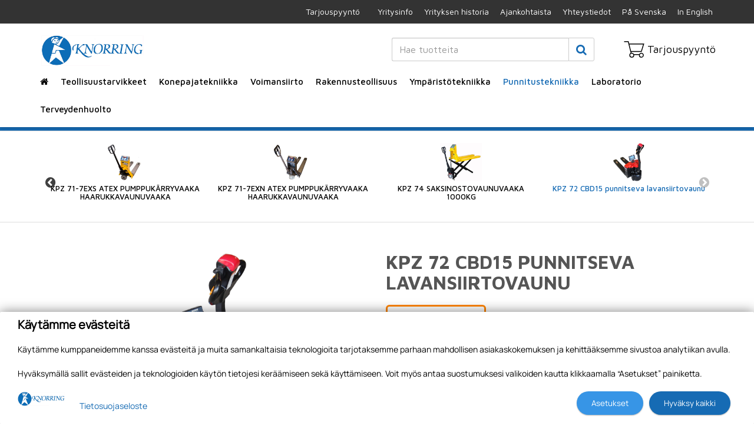

--- FILE ---
content_type: text/html; charset=utf-8
request_url: https://www.knorring.fi/punnitustekniikka/pumppukarryvaaat/78337/kpz-72-cbd15-punnitseva-lavansiirtovaunu
body_size: 94409
content:


<!doctype html>
<html>
<head><meta http-equiv="X-UA-Compatible" content="IE=Edge" /><title>
	KPZ 72 CBD15 punnitseva lavansiirtovaunu | Pumppukärryvaa'at / Lavansiirtovaunut | Punnitustekniikka | Knorring Oy Ab
</title><link href="https://netdna.bootstrapcdn.com/font-awesome/4.2.0/css/font-awesome.css" rel="stylesheet"/>
<link href="/includes/compiled/css-default?v=o9M_2WnZzokR7OUI_EAkCwS4uiLbbbvKKcrFxDktjbk1" rel="stylesheet"/>
<script src="/includes/compiled/js-default?v=GbrxoXEc-SkCnb5r0Xxd6ZV53LIxnojmlET5QtK3Kgs1"></script>
<meta name="viewport" content="width=device-width, initial-scale=1.0" /><link rel="icon" type="image/x-icon" href="/favicon.ico" /><link href="https://fonts.googleapis.com/css?family=Maven+Pro:400,500,700" rel="stylesheet" /><link href="https://fonts.googleapis.com/css?family=Montserrat:400,700" rel="stylesheet" /><link href="https://fonts.googleapis.com/css?family=Open+Sans" rel="stylesheet" />

	<script>
        window.dataLayer = window.dataLayer || [];
    </script>

	

<!-- Google Tag Manager -->
<script>
	(function (w, d, s, l, i) {
		w[l] = w[l] || []; w[l].push({
			'gtm.start':
				new Date().getTime(), event: 'gtm.js'
		}); var f = d.getElementsByTagName(s)[0],
		        j = d.createElement(s), dl = l != 'dataLayer' ? '&l=' + l : ''; j.async = true; j.src =
			'//www.googletagmanager.com/gtm.js?id=' + i + dl; f.parentNode.insertBefore(j, f);
	})(window, document, 'script', 'dataLayer', 'GTM-NK7PTDX');
</script>
<!-- End Google Tag Manager -->
<meta id="ogurl" property="og:url" content="https://www.knorring.fi/punnitustekniikka/pumppukarryvaaat" /><meta id="ogtype" property="og:type" content="website" /><meta id="ogsite_name" property="og:site_name" content="fi" /></head>

<body>
	

<!-- Google Tag Manager -->
<noscript>
	<iframe src="//www.googletagmanager.com/ns.html?id=GTM-NK7PTDX" height="0" width="0" style="display: none; visibility: hidden"></iframe>
</noscript>
<!-- End Google Tag Manager -->

	<form method="post" action="./kpz-72-cbd15-punnitseva-lavansiirtovaunu" id="Form1" data-pageid="4890">
<div class="aspNetHidden">
<input type="hidden" name="__VIEWSTATE" id="__VIEWSTATE" value="+8h/[base64]/e5e6QngyXNgWXcB8glveWbNjN5zcr6zhIY2fjB5sfPwI8lNCGF5QQwR+mjkvrGU11NDIrfhW+pFaDUY1jBWVPM5usPnK9eT2iZi0B8qqbnzoek7evyQk/ZXAtptG3LsvvNQx9FL6aGVYdC/PRqL2cG2JcqNGrmE2Wj39JZWHtcl5Fls3oXDqYKvYNio1n5a9R8lfz9y6mg9Mrkxz6pZL1LvdoVyG5hYwiQbq49cFkcrmTcqffVQUfcpTw1bqJjdCDV34pRhX8TkTGIYSRsSIcQe9IGu7Du4QVwXtPBD79yNdipDStUVMj6lY/wK0Jy/faazNd9FpH9/8l1qILJQ4HoDCSn5DtaF2vN6puslzeTOK5t6ALHtk1bFfdAJrwXzVi+8j/oyS3ItQY+lJ6z5v3Yf94/T5X7fOf/Ogj150uVaVR18A8ouyN1lw5dRUcRQQh21jAbFZ4tHysErocAn3uQBLZWb+j2IXbV/kduvLvJFVLPY7sMkHgIasS1CGuJ0/3RnAYjmf/dEae/R70r2ph/BfPwzbkRng4SHg461CJBdOLxVLIGF+O4Cy+Svsa26eQoLE0/EeHuWZK+f6SVYOynfKmlADxCuilJ/[base64]/DOj+rceuJgSqxCxSvWgh1bbu/GqI6v+Zmc4r6MLJrK5OLEbLxuGbx7fqJdjrAxQGyHcELn4t2w7dYAka6qdITwWK3gj7SpT3TZPo9TRFoGOyGn3vuM7tdspHFCnpqZ6+UJGkbJzpN3DrYIqQEoeiXJ1ESEqIkkrrFEUaxvzMjTMh9G/EipAJKUV/9dAq1hBKWPX3kV+xkJGFHnUdhsDYnn+sIMEbnQFOGN3LcY4EUXgXkpkYo2Jn2Jt8/UIPKU5uvwDi6tb+YIhQLaI8eYsUmMQcjIAVTLzGXvgpzLJ9QvmA9xR5RPvTEziI8D19Nb8efqB80FFrHC0IFhWyjUXsKFRhUa3NQ/kbykK/oWtXAECerkt9v9Ox2YJhgYIF5JBZcyP8O3jPEdWpyiL8VbaVJQmNxTRfbLH0FPTPtiCVtIStuMUfChBF6lrzys3EpeDzKP9JsbuTTPDxZJmPQ8eeQCO0tpIzuyhSxixRj3j7bpK3aK68vlm2QuFS/dwGGsVmgQlHwozoG0AFAAdC2f1e0AJhkWUCJ6h8wzwTFny6iATiJlmgV8ku6zlk5zzk/r/Oy6Yf3jKjeN1l4Hd0HkrHk3uUyKNneDorBRMt7hjedoO4WrCttGPhVmTDYFIWb+H3hNfhNZAMPEwbZB6qp00894JeriqZ7y/fG2QnfNoOZ6yxShEWWV10DBUWAmjQiF/x0w/x+a0Iy8tR0gE0H19yVfD+pmY4H/3xf3PToHsDkzg7l8UX3PTus8gb9cI3oAzT+vs9hVkqClm25MwEuHjkPARTgNdaHbQIhHAAah9pG322HmkwNCwLBms6FbfUing2lC+6TMBinpLO6L2vPO7DwRclpT6d0HHjjcB6sjkJsNoX5m4ToISOnwBnqqcnWhr6iNwCaNivplLgfXg0DXjf/Quphl1o5YS14Uibb6W/2WxpV22pAdU/J5aZMILy+wxcKLbixctldBt7aTLFT6jMmg6BM7yuv+lA2TK3BfGSTBpUaImD5QY3utE1xd4SMfVMbAK+2BfbJbBQ+ERo50FlZ9GK1D3m1VaZ8knIWal0WjwyP2FDLMlcwGMOUPviiy7ShNvmqEuqR9VoEmGytoVf9aUBC7QyzGi6653y9g1+sOkMxUZX/mc4Ohl04/xi1rv37J9f/t47mV5/7dmgjLFivQEihlgvMi7T6otOTOg9/chToHQuSHxgwXv81309ZRQeCmKDUgKU0y96+R0auaSzJHMDq4f6G9EtR28rCsWYWBbPe8d+Z5ZRinyW/nuCjPFDHOQ4KVzB4QIQ2Ggx9SDaPMa4PD54CKFkButjQYf8MZYv7jSeuveYcWYIDRGNtq7ttzkf2k4ANVWjoRkeYnyQPym7oE4um3dcN1mLNIIysY29NVUa+4bxFFlV5yAyP/DfcHp4M96ckY/bQWDRzaSqxm0Bq2eeHOwT5dubFnYPv5nLqM4Jkb1gW8jvl3jvyJMo+fXSTT+W/kioCpqcfldKDiumEFu8rVVaAen6yzcqLkTg21jgVC+s4TFJp9EG+KjGKZCH1I5P8/SvUfy1r/uA5VcKLlQ9cL54BRWhHma3zCKBIt7TuaM8aNrW9KAHzejveNLJnwKlSkhJ7MSK1wXRbgBtQC9EHyxOcMzCAhBqo8vJh5xHe85c2moVHVL2eJzmloNvVrFzvGS9gdiuXiGppNm+7RjGQtwq5LnN+bA0Y1FN/H4zJBZWuDqsuAdo6XB3lXcvkqE4/[base64]/1C/ZhJxB7TG+fbwuIJp+EUOBvDRGCxTJcz6y1fsFtSAzejswWQKMOVJ1lAEhsuxhhp+TvbK8FvrN2FGQC3HWe0eY5+38soi6Mwtufq87t+pTJIMuM56TtSLhwuMJ2ziY3bJglnqD1IitTq4C+s1EP1RKb+c70d3UWd2DOLN3rkq/bIj3vawyEPCpyQwv6nEVUssL0BYrBIORKta3p6I257jjmR9Zj//kbt8hczniPscJvrYTXQJFCeyT1UwKJ0fPwbhW6kBOalK6Fz7Ze7kGnx3dWEIm7Gi12jHqUDxTXZH/CPs8wYnBmv7cR8KWSR3g/7/UlIjuZcUIo/uEgE+F3P0XMXWpyvGGlqckss3t3BvBHSY8J6aKCkt7EcY2zjQ8Hs1YLK/YXZb9FwOv7Y294HjimTGjnUAl0XHstcdvZ0eFhkHVbtGK/[base64]/p/Er9loTSUCXB6LtOlOmXilFAOg3z6DaxpCKkT4Mt14/kge2kDq1dHikUhAzAPNNIzPYdpmyd8ATh7nJGBguB5Sdfeuh/LVZf2XaETD9SmjUyZUqKwoib8UpGTVYeZH1vbzOImvJjHNoJObYWiiJlx1gl0CeWIwpQRFmI2MaaJWdgbUD4lneQhj6H89cLi+lsys4UvS92jl1CJy6r4J4nVkqwoskRZw4vjhaY5ygwPPmOQ7oviPECPZIaoRcamk6JWOoYb97wV8QqE/CqSMOX4cT47gq9QW9vmcQUlw9EQEhAZV/1jl5s5sn9Crg99wbUUMz5I/80RI1KHbe+e+5I0kaRK6Fa9fbOPk6EkjQl+8AoXZHMSPB/YKyDwaE2/sBt35C3fhWE2CP8I4ndBSTc5dXPBEB5QD02409nXdp4B+GOGqi1ivMkvFjWQjfuXni+Ci7Vgpj0guUIhfLksnJOy9n6DT9bec/R+PyJbEZNDnLFpiXyeSGGSum/SSU6lTthF47/ka+0wLWMwgC+kifpgA9HUPy01bjDcDNSejQx58CJAMnbiHdm6YS5L5kkN0fnezNqga/K73nFv7+Pq9OGeBxVUE8Lu/lqxBMb75uwKBE54CvKVB1+4nh30Aj/RSIe1k0H4CSsgUr71Wv7gRmW/FWaW6WEuuRMmzZnCrLTBkfGi7HWd4/RqDYAqKyi5gMLDsC0HcVSDFvvjf7UimLEdf9uPo7Kn0KWyHCfu7Wf9v6sj9GhvbOUOlsyVQ7SRcQ3BfwxOIEaFECc13KDEe096ik7DTbhysDxcXVga3mecaB3RAtffy840Xf2CcNQhAEBzrESuR6KHaPbtQu1Wm5gipspo30d4C/pqePfaLt61fpas1Bt2WLUAV8ktRJr4kdQIGHStNExa2BYCEqMJVbzsF/gAb+tqZuj9Mc9fFV0kaUpz4IABB+yjaNqcZYrax+xBbgfjfWt1VZFfbcOpH07jTFjLM5dp78iv2sVT5DWpHUXQ/29d+jJue4ohgnjVpj9gWgEzLXwSTf0vFgV53OGpZpoSYg+vAfDTwqM78ZyUpo4h3s67H1XJz0vNpACCFYU/[base64]/Q9JEJxGKfLPym/1Q4qTXhSeDApXKwQDiJPaM8t0HjBm8iz1UGCneKFZKtccR6C7V7V4VkCwgE+myxrXgBse1C6OZu2UMDsTu31UgMKWDZMPFHaTBy20M2FnY0NEytJZvcfISECNBy+Un1syMrvB+jT0Fnx4C2Nxtke1odMGkJTC6l2yNKKzJ/LiDblBxHpiulBz3BR1phZ6OEah30plm9BzRpybb59oodxjzc6f6HQQa7h1islP++/SW4N5J6KxqkYTyt+limqmjlPXbxuwZkHlWKm61xBs2PRrjmylFgPqTlIuYV9SwMMnyc4PZugMcvCktUB9iEUaIWzYSmpfyx/HCmBGrVPGXQZQd3Q/7md3TQaHtCsyzA2ZoSnGdEfqx/T71kfp3Iyt0L5xAzIRuxS4ZMyso4MJxRYLEmZykfM4SfC1K1kRnGFIjn/rYXv2mhHKdjM9A1VjKqTx2ycxYN4osoBtAx/6uAz15NbBDImoG5E1lQiwwBZNkL0XExWFd9SU2M/uFy5Ka1nfSZ1KeroSxy2iARXPyzGmtYLsek2OBC2P12SjBu6nl5FL9W48fDjMwkJswZH9GNelYsdlJLaa/H50oxXQFk8srbgWknw0+478aIxEBKMk4B44aJMaEt8+vwHAPfLNWknPjSQdrYuVDI1R0Aq4fDWJwj5i+vt4DN0cZhehav42hxHcwqpa+Cv+fDJKhfT8fmPEpHx+rSM/y7+mc6X/zDgSI331G2fyf+douotam+PDiuGj0nrAVfotxR46LB/tLVZlWm8CDS97gYa7cQMvLiZfPGbz2j7wvrdEKvLbF0Ngz2n3wL3DYWqjw0zFgxk9rSylQO6Vfn9qsJ7SNkKPKR7cCDzKIoVsb0k7vNtcD1+27sMHcWcVb5GmTYbpSZ42htmOsMvWxQX5Ji8Qdg0mwH2dMxSwn3h1iENKnFtn+zPxvL+tihxQF0eOI7u4XxM3Xc4/mgWzGf6i4Im/FjkoyFKog7xF7yG02DnwHLZQJng6mVFjOEenUMxcr8xkvz9QmIQ5O/YVFHXUHkFpQaDD7kbOiJEHOxMgm2kd9c3nXm+x2NBe2XhUmEi9GsBDadigOeFTaxv1RaAg1DcPo4uoss499RzmUS4oeKrWsP5hJG8MJ/673oYokycA2b2yr5/UgXHwIxQ363FR2qoyIi/OYzTucpOKjARZh4eBoxFLtGaSNnv61dM5M3y/Rzy+jMKnwjSD5rQ4xtM8SOjeUk1rhXbgusgIei8jf/OD2P43LpS3IuZSVAeKQyImuk3C3mvkh6/Y3ztT09USM8Vk5V85uiMcZrqB5yH/gzJZKUerMUMy0DDVY4wILH9ymE6wXRt7v3mZBhvVVCvx2KcGmpvVPl/qgnpxJIq39pH0v/X4hpAfCkxZxQpzqW0sRc0Osj+6MJkh1qz5pIqUK89BTsNAb2iHOZKzjQdF/Q+MHt9qtOqGScRrHdJA/[base64]/9OCW2rmN3pwMf9X/uzCk0dZA2+4sPzA4HktoUvAgAt672l03lCCJ19vp2Ij/zsDl3Yxq0Xot05rlk9gG3z4Q/oZSlENXlrmlVd78qh8p7r1qbhN+Du5jknv/cG15+BigvsmcNcLh+ker4MFpODb8LGMpaE9vcf5Ai8+jDZbyxGm+ZwpZ8233jxnmzjwkNFtrA2PQQbhR7JDtLWc2v91zDOsHf8PUOiBPlmajb6MLERS8emuYL5WjfEqDzPuQWC6TAzSjHOWyFPRBDW1fko3mwovXl6qZj9ts5aTSWIXGl3xWmtX/wU9i8xar8C26WVvM6wbJMYxzBXgt/YjPiFbsNJiM9e3h8HgkHpZ2yvzxnIEqX229bGtYgvPdi2KIoW+w/AsFSALvHKYygcMDURYeXiohClkjfVCgFsMAxUsBySBhLPTmYmGA6m4VZuC2Fg2HVHBjQl/u3P2gfZa+64tXhCOYxgMeSk9m+qngiqmlfFwEk5b3yVbdh8247T4fj5n/AyU1tPGaVQOrbjM5HqaoLNfDR3KGlYinsUU4OkNOPhDGsy0F0F3ag+kGZ4A7GlgSYSaPeYDeknQA3aPASpmfGqOQ8KxLjW57C2CHh4qZeuVzdO78/ywNVf6xtuNhCh8mUZgxxsLWxPmC89m1iXDKfHRkmtQLyPtYVwsDLvTGXuCaDHGEW48ZJCmPbsAFkObu+IyRvNZpwm1UvfRe9rg54+jHyNtHawxuKl8APfwiYqnjEodf4hsEdNi+pif3j5XVZnG8JCuxi7CmhE3+f/OOBG3xzNcGySL/lqEHCPOAVlii2+8e/wjFz0FC4u5BHMNxcK8hke3pP6NY0oHAUmFUa8hzGLrAugTmQumvjQNtVZvtexw21FyDTxQLnKBz3bOdqVFQi7ZYoE3II8DoCydkt0NJJ6bwoUPpamqIlUOuWOsH97+GlqwPTrTbDBX35kvrX7huQlY6C1/2WhHCzjwWpyc1SfoROZ6vBBseVu6anhWj3P9HlwoaH18EfzxiMmjBsEO0rw8HYSoTXoTwNRWowxCeelxT4uFPW2IRudqQmSkcAiX2N5r2NxMiXNDA1IdYtLvlOnMsTHNwu2MYzwdKn9s6eCYxYFwbr/hDkZwzMPUv9CUJDGHaQ/2/86lrOAVZzY6UDD7KKu3iCfWif3tZvlEzDQNXx/aIRFOmBaYwLZitFoa61B5ciGuulBsZ3cL/eiqFs5vh+HNStifI9on+AvgiiRoyNwhE9J3GhQUXJC+pBpNNLeZrNwsofrEcTnBfftiB5EETZoheaFjO5l30Gz+YX0Q+Wj4ZwgkqUUHbj762gqG3MxjwilvkftuIKfAK/KOD78z5oEsjTqwixWtq0N5wqeVsAxx0/Ur6p6tc60DN2ych5Qnd1OfZ+6kwgHneSatfX+IZYAp9fscdwXEeV7yMCQiK/GHzeatKsAmSrhV0DXmvph5Ie6K3KAZ7SG6Avh8Vh/ODjEDSOQihb0efLKHxdWoXN5im49ukDA9rsnnAIrFg28mv1YDtPvcgPXFYP7rx2pTJ94uJ9mwYElP+Uzg2jUhzYNbRw1Ve493MFx9i77Iv+GWzT4oiXYLCFKXq5sNXdJOpILI+346Ar8l9xQKIuejOdhfWT+iE9/ZGr1eC92iRusv6Rv5UlOUkHtgcqWiUO7ExgOy8K8IBqNrAz4yDoAYHWoXTCGRQNV3BstW46JsYLyRiXQwoBj83Qdth2wmQfIGPx1grERyFkmfhBq0TGV438yX06o7TPfohzsM/SH+dLVJtK9yPzvk46KrJsRvLGh91y+5G3uGwsp/eITnsxtrjBbEiX/AIFZfl/4G5wuxcRtaC+Tgpx7M/QqUrSWXDH8xIe1ImI+ef02GCGTlCGEHKXklA8O7Q/DV6XF7+Uvs0empH7eeo5QA82mFoA3WlL0VDXkSdtrWsejTuSkwEsDdPmLSI1a/OB/WyHaAngyTWCMKRY81ntRv9qmBpl38IR83W6yA1qgs3hN7lHyjBclFtd0pyYkyLkA0z1mzojeC3Q3cfMsyFqygX44W26WjYWssZeuZOt0jHb4hKPsdtTBVFTd3hRagMwEJGckIK7t2g5mGrW8K+UlD8AeRONqNhEWqNyINvdAqcgoX2AMAsYgDsnvb6y20xMz/dOT7+97kwCbL2Mm5DPYAo3yOw80ofaY1qx4/Eh952Lz9LAgH+wZq93xrxmN0fCXhNfjBHcoUf9BC5e5SVYMwA671MtsIXDk4g6jSh/V8A1+SV5DpjgKCUUquc29yPOIdLYlRmxDo0oEtc32kqQEi77CvM0YT7xdzeL7sLQrJ1FT9vbwLg7X6G3IFcIKbRi5rPp5ZvkkHo/mlZhx9YKSPSHE55LNiimDVKwDn+eVUrUPB2Xij+gLgUb86RmeW3xM5QCLKA0Xuu6suc148UudBEJFuXLe1cpy7oA4sPfQ0AHrCmFUHWpWUAokAZbP6AhtKvKTSE9pDnm8NnKsZX56ZmZqrfCyISWXytNF7KO0qACyIObg6I0+dzovvsK8kFlAG/mCNXndm1M0ahdFZaZIWC74Q5rlin6tgt4Ovp17l34rhEo2Ptfchh3nRrMsdO06Ndt7ad1dStRs6UDdyHKBKBtwe4VyMk/dfTNGahnpMyY79JLpr11Wp9ixlFZSSP/mt6QCa4EQzALcxzNhT2AhzWHx3R3+7wyxgw4RbRrTVfCV0gxBlfydjbtvXxQA7uuHv4lvGuwHlz0ubiStbJPwAaTqVTH6LV6YPeLSAq7Nag0BTgeBWh1UEQk8N3LWqfBJ8BA5nMIbvqQHSZfk4/vBslnwsFjoOo3qLc+2Xo9Wy+fIn003dXA5halAClNQUTKlAXDJM3G6yB/7oE4jcr4kzFtWLCiW71BJLYz8HHxgWZK38jT75Lz1bMJysySBHhq3nR066ApefZiiZqfmjACh32+l0/wpco88wopVVi/U7N8qqv0A3LnGvYibAUXogLGvXZKTy1xdySdu7wt2Fwl1Av0cdM2C2TBBwFDzBGQ/z9ZhNgjdRMA0/tK0MmNpciUVxzeGKGXjq9XnmexB7d3pbskjXJ5U11CVr78kaIy8NibTgk8+sds60pr4KaZQakd/yE7kfrvUk/AeKBKwx7ujH7hk8YwJOtnprrmGlmb9wsYD7WTM+mOUxoctAm8dztbv719Vl5p75khdXWWWJdIUxNKVWAWLu02HsXpjGwPQKJvMZFxfQ7d3gxfd4bcHwO/nAHDAYZOVy4rELijF1YPgXLt06YRNCDHjSYf5alapIsi/BpwZuGsz7GmF4NGB9pruQ680GB+yo7IxJMMtKPeWTaGpoTBCRYQLYLTSRCEzwoP0E42TvEuXFUiayp9i5lFxDwNjjY8LAjBNwCjQ/+xSXZuXArWUjfD+bQizkmHUng0eXjsTVKTvdy5jk1DfH+wb6o76n9g2dcv1cIQlSolnqkHb0AYDZ2jFkxNAUAqHmY6Lh2l0KgkoJHfd7EkJFcOpuh5N6tQv3Xg26HZkv36qqMSsLYjwGur6HAX4U5qxoSySspW/oq31MpZo3FezNOFtu4pRwopOA7w3ni2ZvkqRp3pb4OIrFW+GUbvC75CnBG+/HflRuw/FjNDQqXGsaycMnUTmw/oosmrAdWMQ06cff5dZ9+iJKslgj4qI1/ABFQMRZQiK3OLiH1iCMZoJ1PFxFC2frPezgs53XTH6UZtRSciYT6VPazvM2Mjau+PbQyx1lexe1T9ILtPSdEsqHPphKpvic1lkuFdQlLcEs5+M8Jbj/zQ6C7THQ8LZwmDMAlqtpb6ak9NJZA20W+v6sx9ZBRW8tjADhtGNBH6HgcHPo2doBuimeGYXfnEoLKvjPPRC/O9TusFr/j1IKhFAWN7WI9mrkFj+EX8FAU+2yVBhzqH+G2/IyqwLSEjRQDaL1PM+i7znjYKlV4aF3H9UQjnFe4mJc3vgMMV4/M5GfCvGvwj/J/xB6tEIVsr74c6CSRkp4q3L1WPznL/vhczWH4wCegv9z790GwZeDGPS49I9MJa74GtLGLt1zs0tA2ppNN8hQBuUj9zijrfYeNNpbkP1vOXWx/KX3FxaBSfAuTg6GmFdSSZvNlqe6wb3pffUlKpr53cCWIoronRxUJgOfQVUW2lo9T8PWb4U6lRPg9Royd1xuZXgpv+tzwLPCwCMTgz4QA5AMHdhVslDYohOAtagh8DeZigV52PKU+gt+d8zdL4uKsIXfy6hL6TH19k3Rhdb1RgynVF7Ki7vpQ/ztVto9wlt4MngEZulv79jAzjX/1A9NRFGral0thYYXanPvdGFwNJvu66eYcU2brpW92CRSD4/0cztWaJObbUC6OYUak4Vcb7NmjVcCtUaGCzOTEiUu/PCL1U0Q0WS6Sd0QqMSbSDyWf4e5nuK0w242WxT7R8pfbxS+v2seBI+z18KY1hC6nNeNhnnQDyteK3EvI58rXdMQrPBQz+C0dSTue3GoyS3iI8CYJp2xuggQ09Fiq7EbeN7ks/BXCprR+69k91CMxgOg6yvoTd29l+Xp6exeAX62Z+MXyFkf6uVjCWY+p0J9yUWKwsV192ZIc65n43m8D10P9xsaK0/3AcSGaSFO5B5WiEj/gMhl1aeiBorxZzUpxQ9cCINz5NjzTAOGnDZqhbrDWViIoM9CS+C7OdNm6HI8yxcD8BUfKNVfrTIzdcBHYz3so5LnBG5zEuFjV/GMyb01XqoKGqf1SkKWyuQm+dF+xNqonJ5zksfCd/[base64]/thI1QtY10BYc36Aje5zHpDZxyK4bzVd8chzTdh2v12GyrG/Lv8dElxG9uc+CY/n0NM0NZfF6gikwiFZr+bj8vo5/Se5mrjoKmcWlcr1NEt5uOL3mgTAZm5TWaQqsM4ro96qcA1FyOWv+/Wydv4lMc2+zYGHfaI/[base64]/BVt3b6XkJB4JkmwUisv6npAAChvG5UBcCxUPijREWTMeuZEWn9lkwnmoJCorbyu5tTpnOGb27/Vi38uZJGpcYFh+9cm9c+2tt42IX/JfV4+4ZfQZ4UsHOzLFhzreGDNN9/C2bfL70yfYgEciXZoxcEqByE8DjsZXh3xOL4kO1ESSAXZY0eklY1coB84n6pNqHaUYJh4Saq3Dc2Y3syUuopYKFJLRoD/0Ii1S3LoJ/V9XbBKm/w0wE8ME7TlRSwBPzvI9MmHPJgA5Bru89ewolsMZX1ERs+KZ+LBRVFSobXEWvSneIK2QJeubpl1e/x1/[base64]/G2ao2rb8NGoJFUj7G7DdOx5qexXsfF7HQHNeIVUKTPud8eqQOJtfePqaujrmKxxKcdDX8U7sNYdJzzZZERQpb7fgT+/jkkcLbDuPwNGqis0hLOD8sbAS8sIq5e4FoKwAKE3oO7Q1Mh0SYgpLYOo1EWO9M1HJ3Qk+I/8bTSfpIAA4H+vr0378oOpkxRFfRB9nWBIpV4ymcUfAOMKHKn7aQWejeQIPRRJsf4BumDM8isWIa4YmT2tdii5sSKLDUlno3TEgFNWXUq8lfBWGzZWkyYcMdSJ79pMHfBe4o7alK5WpPy0uVO4iO/wJoKBQfhdG7Tr5RWRnkZIKlI5OzFBUiNWvEkpMBXVIc/UwWszpOZu66H2aFBcGTVK5e/1KJ+TFCBoVbrmu82KxrcOgcTehJG6edl5EWeSTz0tMRphsNAbZunwR5xT9f0olbdKE0WTqDnDIQZ9eWPYPvvG2DHVFNCQ9tb3pE+bjUzlqy1fHwqbeeFljai536m3hlJLkZk2prOvQ4h1gX8A/60k8t+sqE/OeRXRIwziZYk6uIs1NUtoWyZI5iJQ1QmmuYNRs5YQAIDQzNoC8em8+oxn3Va4AO3KUmU4RoOjKoFcnT78u28ZKSx3hmY5bTAU+AWnDhg2LimzVsj3IcLnH9a4+13rYOhHfjgWdMIOoCVS6nvQTdWq1l9eYnQ18/5Tr5hir2ksaSIOBAWYUfW976nns0LLK9Q82AcwMhQ170Mv4vCpUvUsf2g3OyRkdgQDF+/fwSHKQ+0TAOW6FLdkq6Fcx9t/HsR87K/[base64]/RlY43Pzf4Hb/NwgRRvRF+THvmLPT49VC6gy6kMgHUZveyesb/i2af7k33J2aE79ivxnRpnBA2PMcB8reV8zemAIyxOg7z/ziWhw9NlqLExu8nVEj126modYe7fdleSsIQ+/GF9K7jhc7BGwuIxRjFAkcovKSTCHErWhYSa9k348oVHx80UcJLgOt9mlIy7rXWa8nTJNIKgFz0g264F5Z3bsoATZeXzrU4d/UGFAqEpYQRCgYoMZ5Qrgdq9GOYvbelSAD9TiRr1YlmWUR5TwOP8JnWK8L6NO88iFeE//Dob9TNXKk+srWbAAOxzy7a2vxHm+bJJYkrcbrZPs5X/[base64]/czARlKQFWcZyrX9SiBF62BN/fTkMcFTboR5CQo0TusIhPcpw9FQd1ithbwWIOXtVbLySW0yyDaq25M06AypYVT1QMOMIZRXEKuKuu0v1b+oc5PY6mHlII8k8pkZWT605e3Z7gkRxhqH4mcpz3WcBEz0V0Ysznv/KjMiOciP8OKq3ACQIOpnzzdbZ0WzI/nmSDxFbtyFoYslSodduDsBotmtVu9aoOJJE4JIw/[base64]/1j4niDhBfb5z7DzpIa4gp8uGlBQ3aGe32lHi/GmYSplm1FOlptrAy9GEfHe+9hLIsUNb0ORcmnQowoLiTtkyUFhprwH8nANKQwsNUJOUv/LjJ8KsLyFvO2owCRprA7JD1dO/Ua0LgOYl9Vnoz1mSvkMZLLcWwzCfmOEGEEb/BLvl+hHEME9bU+Afkz+cbXlRsecx+HO0/TAJz+rijsDmHbR7gkyTS75R84adL7O7ONPwX2xuAZAF6wKynfDFNQy86QuP2bRT6DNFY5zfQW8E0zyI5jS9EbgLY98X7ZFcJ/Un5VSeDzqvbSgHaqJEk2EeAEqXJdHR85ckgqRmEWlznN/mgfMYpF/eImJm3ZGD0qZqBd+NNaVtmg4SWLSP2CC766/z/iG6yE6Bf4Dse98qU44yvKnFxaIeuV/Ldbnd4P5sqRmB/OKsaJMYGG4CbZl/5B5pJG1kuxStNhvXEl4Nm9ogKp3mJJKUvIZWCk3acI5IY0Xih25V11L0KCemgB7Q6ZDokptFF2Ucq0amGFxaXeLBhjB1u6rEbae62CFpjMSBtzvw8++CN7HX6w8oKAJh+G2745fbqs20ZUwC6nb//kcNN05QKuetorAwQ605Df2Gj43eR2YL1DbRPX8yZNq/B/cLeNS4Myoh/[base64]/Dp7YZGS8zkzykPEUqS1C1w9sNdOaVAAgMDS0/Wnpfwv/HeXy0p/[base64]/jwBv9YVVojUguOrvv7I9G2R4dkP75nRob8ZxqM0CBrfiNSOvG5vPb6kknzJtx3Q6FF7o1LIZzJ/XqYODQCVMKbJQMN0EKEUqjHGJMpqjuBfj4ZvAEpKswHEzT5VKqevGBs0xOPP9qG0jwqIIYmjQgbg4yrwztudztR8VEa2mI0CqDEkLY09brb9pEqBP3mKB8qWLnu14V+NGqqgvTbq9p/4nufMThFepI7mHhTIPXwftQ/R+cbLS4yctISqXIK3YrZ5iIVWas9HfQMEe+xdqvqbA77tVzqSu2bb/[base64]/uWyNHQRLDvOZYks+2zfz8SIPjn9K3qSVDHiTQti5+pVjbK1FFpGTQVl5+Ksjnpa9F5sk7EjjxIO/cwm5v1SEHsIgp/kwtwIQWcp0g0aASuebMoiQ8rQMThjjemn4YzoyKddvTf7TvIPjNpt1NjP0s1m81pXMTfa2lY3EH9UwVLOBIDihaHV/nKGNJDyMCFVJb/GkJj4S/AN+cOiOEIEf0/RaG+8N+Pz1XLei5GUrh3h5C+7/VyxlkTsp95S72jqCzHwT0KOgiRcSciY9ITi2aigZcnMfi/Oh34s3v+nchH0jedDlMBDVbvDPxwpnHp/il9Rr2QhrlYawHO7KUsswhk85WIl93D8WrcSQRd9J71dhAg8sbw/vqKmMsprl6axN9+7PqV460BcDCh2DWOdogcnRjYd/B+qM/j9PawSMwn5VFiNoHsGKAjdZDRyYGYt1nqSnyHp1n+Kn6wnfrdHEc9SvwNoRU9koDNCOoURfeVE08c+UXemvZAC3OmNfIYrXXlGoIkVHOXKdxRGfT/XOBSEoks/bZvYeTInAw5ix7x/6aM6ZTl8iH5mKudpMhgpuIpQ+hlS9x36PNG9oNNh4CCKdLg8Bbdwt/pIJclEwiyLypLW0llLVPniiTAt/s3eezzKiJ04w/xqCs/UsgACUEaV+FRmBvQ7BseEInGJeKPHqP+SLJCRha1CQVmOLzPo7h5IOrdYf8BjkQFz3LtKdV8K4zl8UbefKVoJJV0nQ1kCevvkHwasAQOXP8XLOsIV9uJAVu6zgmSi6cu5dScXS5WgPK/wdQyDZv2iUyDRYHSHjR9EoxQh34VKbfpk6sVA3ifXoC7RNcmQj2FC9hPpxrltFyx8HF9/wYp/[base64]/d124CQ0GBF3W/[base64]/[base64]/SgCMFEbLm43IW89dRjC8H+RN05y55lr+CNs81byRaBajW8pKZ+g+BEQhDPqglv13/YWaQcoQXjgajVxEWt7NVKToXbTqozBOpjdTi5xhYCZRocG84UVkBckZbfNH5jjxsNvK0IKHlE4xlVpPLXuYXqWYK6NdIUeioKMFLMWChWIC72rHXL85n+ofL27Gzqo/ecJMbG8ph9E4NXbbk27Klx5zZfYbBsSNo/fy5f6XMuRrf8yTMVa8at93tYmpLXzH24P6mLSh39jqHI5Qfgvt/abeqgUHo1orM+vu7enDq6PfVgJ0JuXiLgF4aMc4P+11/lvdc8IvGH5MzHWS2W8kzVKUcw6BhKB77a9Dwp7FCBOlH/0SpeKDHh48mWOUsryrLwz5x4LAFwVTAX1bl0r7iYgsNbcDuPb+/Pf7ZBfluCQz0c2qf2/iT3J+EU4QIHtTWFB9o4iRsADVcjwNSH1oXvBR5PKW0C+WiTFSzo01sKVT3rLtR0LgOk16P5CtIRHsMsGyZU+5mgRzM1x4buSHZdbhGjh8Wvxue86QGZpEB/eLbkW+p3JJyX/eIUfd59e8La4s9loLunpk9GGZ6G3VB58fV32idUlEF+Zl8uyRHQqrk1ICAJyp74PPyYPOQYVwreCyzAUKDiEGyiWipHXFDl5ATKLexeWZEL7VEZA+Mfw+EoTNfx/TeTrNlykZG5P6Y0jbgpwTlPQdwY7A1a4ybgoEj8++Akv1v+MR1OP3o/zVN9+M41Wr5kV2GT0CmgpA6n6JdljfsijiVRiepf3GJ5XTbWLuW2yxhoQIMh+TALxeZv8pL9l2VzVF5JOFJKPZ2o91UKWVnp+tN2FaunzXExB1qF/8H8Osqkqq1LEX5oWWBbbMcDHATVVSHibHVPiN0XsUp3nx03F34htB062WzFuhPMRAeGkHCnknW4Tm83X4g/xO8QHvml7uqlGTVeE+MY3Tdn45sCJrPHF7XzvNBXA48AWeaCLk8j24fhlOr+nKzyc3yJpqvtPvwSWF2B0qOMVv/ihUZI972nWwwjqaPKMQkRPkqltncPO60EDR80te520UWMla2EhH57rUpLdXoqC4l8GfaG0LhogtAVmet/nDPt2F546gFw5buc81RrwU6bIjoAQ1cTG/nXqFxzYBU2yLjxRo3s9Mixg1WYbjYewE0tChS36L87frPxTwTKFEcvjbJJPy7G9ZJJXvWtjAbIOuz/tkc0JZLRaIdYYn14icvs4IDCWjkxvMl1yCzSE3asQsyoQW/ddSQ/cHYQTUw98Mc5q3kc03TfU+wRj3xPyospZeMqv1pEDSxrMFgr96GBcG8/becLxArnK/M+H8r0BrwXVQjnVA/RV9pJId1mJLN9rX4o4rczApLnDqQH1tcyZvBLNVL5c+GYuF6z3v5OP1pkECznfbzrDUPno+Ekb+zeRaWjHc6birvvufkR4sfiSJNMKsm9zYFDTRp1MZQOh8He+XAoGOtFTJDSwzF78FAQmaIqbhoGQLUK5/cg7IW+HKsSOPqZomqiaBKqjkj6IfdXGU3PotclFahtlRhiSiegfoPdx6yyvRjqnhvajogKm2xrS2B7q3gYZa7vJMqe417Rbig+s7DUZzFB2+dh2ofARldJksnQ+15C5oUsjmK2E4BGKIoSncBDNF6f/5USH9hIbj3dusNmAjx1tP6PqkaA31+RkSwwxXAnomxl/NEqZoIug3laZIbYFv9wmYEu+GONrCm/V+cptYX7TBsLQwWHWboGjYxQYXzn+/MPAEvWzSceHJLH5mFo/CDOfdpeUH646dlO47yQtnmKkRAJNjHU4a9n4lZ/BcelTx3/LYMmF0ADDzHhX2TMKnQuAn1WvLXNPud5z69ztphhknVTP3q50SAg+IbVsF6idogSNbrwIJaIsBo3WqpI/yuwulF+WSgB8caTiOF3EzwegF1QUfeoNUBpK+mMYdZ91w+DCfN1CBrotJz37VtniGFT7IrixYzdgSAzTYFczcFC4XeTHr+v4E2BnJJ4lU/4kmhZcUIXVi5Y4j7q37UDGXVrAfGD/T5GvRUNpu75rHGn/B6QM9MlBPMNBR8GSus5DtfsuhR8sOFvf5kso1psgLI5WZT9xjD2jx2G5IbO+2n0WBpSbvfx5tsWnbg4pAS7vnAkuuVW+NpF4YEIMUV/uawq9jAXRZCTJZ4E+swlBiwBDMWhh0ncx4mOszE3pUE22OB93SQvJ6xkJFQlAKF5W0TTjVB/lixL5jGRwGVOy1Hon3/ZBs/c2+/h6xh3ZDosRj8KCok0maRawDIfOsMVM+bbWc2RiyF4pT56exeIkdzQDkRnpFRGHLY6sTZwZsCCZSKZuHf2dB04t7hC9v60me4pzmgtBA7PcvbPCju9F+1o9zjIs7hEk8TDwbw/CuFRmd+moCVIYDTpQ7BUoQBuYFo2uAyXdbNGdWNPN+tUHfqGx4M90oruc7whNVzSf2/JQDL5IeF7UXrnsI2WaJ3zjc8ATrGCrkZuyp1yrbwYY2BWTmae0Ln6Ft1S7qNUP+dLqQei5AfRh/lOcwlmo0GQyFH7U4nXkc5UhLMY+5tyPsUjHf5IHuxd4oQNIM0AsEXM2tRumY4COwDwrbs6q2l5nI+M9Issu2MFNDa6nhdEFY2W9XyZVHKuo9wfgFghSJkNROHPkPcMalrGUikFTVnwnMX/rvfxB53PjlTheypeKeiDHYTrVgJABsE/5pby3gRz2KlPh8CvbPoEPXDyDYvgC7ndxt+Pw6y7FQ3qBG2Tic6Cde7+ZrUeZOb5WR27mgzf1DRh9HFPeIp/pYqTGSyPUEbyLItYV662gpqzL6Nj4dKcdtPqlMHHL0zB7g6R5RSGSNkKoyS36jvD/6YoBGeWT16BPCf/qH6CdDwZ2u955GK0krm/7Gu1YVMv3nijj8i32KKRrCutUt+T8PEVCat+WTYrEbHxpZXZcswRL2y2L8Rau0ucTrE0NQMv1+VTcWXXr+QOz4dA8qIk5q00hC4+I2BaLd4mkz/l0YNR1mqNqJL41ITXQNnMIZWhXMAajbwZSNjusaIQww7NmeJ4E0pasNeVWEfXs1Gyqt5zRzbOTDM6SSewiF4eKXD1N9qihfEZJ1CmjC4ko7nd9hqkmWi8sifkLPcwvkoBR/[base64]/Mo9osb6K4xOA8nI50Lb4Igfh4aOfElF+kvZgTYKCvERBQUMA+lBjeW0v/GkSZv4zq/Brj7j3wVHsrzo7fnRYVIwpqtPg//OqwHyk7gsXYkcqVCMduHt3e4LHIThj99+DKBfZ94FBj5vGNW2aMNt23zpSlKtdmVhyWIPuLa8o9cUb1xggM73oW9vs7td8a+19Pj0zPzjDTdwBnB67hkgYkVqsLv/X03R6ULgcpS/[base64]/cydhQmVXnA3NmPThjefsDCilT05Ii6JeqxRmsHZK1obeVHdSvHjz+A1toWi093R/YMtAuOrElVS82CKrHw3jvavvFKZmx2EyVaST257Eu6/IZHlLc7TK7owsQ+iASjjdiDM5Kwe46xEcvM2mcKLlJpu9Qi5Hv6x6aeVerToAWRXckDFhbc427mMhDzpzv0oo9MRLHw4jFD+YpWNPwSqiAVj/PND2YQUrLjjCPbBeTTMRo80NSogqjexE+E8dAJuUKsFg1wV9YPrIE7P3UWEQSZpAJeLyD4g3IDAo9CFSTB/2idiVx/rNFoLtw6KiRzxakyLQSwI4WE7yr3UgcbwBJUcxQLiMcOC06Dx6KcWAIr8BZ/03GXbv9qXeRPzsbmvSb3m76bFyUUEw57KfNPnWjD3vGaQcBeSQ1B7J25VKWelJW51sWyPLwXDu7XQSvIAsuKC2fT8doUu4FYV6e4urZf6ixho7kmIwB4KmmKl1DcwreJ2N2j9tV7Ga317v2KEch117ooH1WBqkhRCJ2P5AFpXO2/gWs1RGRyDw8IDYkYKjHzUXZI1n7ZiWO7bjbDLD5i7vGZhyIPk/[base64]/vqtpfeelPEgUyK6kys8bts1EuxRmhTV4FrOjHHv/ggB69nUmvAw9pMzNx0ofieOr9WYqCgJ+EtjuCsf35TXaISCsrHJARwtSP72gFwinB0SmTaNGNcf3b35Zq2XZbCxkvZ3LAAl6aQHkZuGF3TYuCnvxkQPsCMHb6Av/U7NHPy9SmalH3SU5/w14SSNQnmrTIIG5bWkqC9xh85erlJ1NHu7f+FRByAxtpNwY1QtiPWUibZf7i7/yr/F7qpfe7Aa6wmqJlAKrx3roRRYpUcuT3ouhU+iXkvCSCwG4MteEleZOh0fIWGliOdNj7LBRc+CLy2zRPwQSxW1dn7AQU2DHwz75C/XilWIZR1JDoeNOdfbhHYe5jrVHyZ4c4U0iukZQ/vLzsFxfdDo/fLuzHSyqnMX1kctmLIIqFyXEmBOrlt6GAQrf4Fk7YPpg9oJ7SaFu1pbbjMqLw6SrR5CvK8VY01XkazVixtr9sNnC/KLafFWYD3Unr1DjXCyN+bXebvP9/MhHRxWKF0hkZvXLA7u0JT6QLeWax9yt8+e0UNPI6cdilcTgIrgLv4Ec2/X4m3Z7MU0sOze1TS/2bQWipH5m6JcH19lBV3f5I6rq5lJnLe+4R8/YDivqVQgTEjs2ED9+bJTY1b34CTTT3HQXf/wvpZ5lJkHh6HTDrxrMLoTvF5FUzITJNWiKpOCQTlRMz/aZH+zXmdBNWV0edKKct3MYhbDOCSjc49pEnsxCy9fojYw1O6+2BN++Xe8kSM8DV6iugHnYttETSqCq1aQAqa+rhmY5Rv4aMZFzK+qAK/jcQUj+FeNtcygMLE7cmdJyZUhLQFNd5kahg/xWQQmwgR9qcOVox40fKJJd/1SSwbT1wc3MuKq33bxAF/6sbn5XGoPsbtCcqjHsMIV57IY8SJ4aIr7TszJDusxSmfPWmGP/GF9cJewho8J/Ys/9fzvTUyDLbLisoMwTiIb9LYyzDIiPYt1j3nzxnG8H0c7j8o2t3ieTGNQWC99sfpQlyaJJfYO42IvtmD0z+GkgzX/Z6MiRCFchute3CcKvu2kMa/Ke3ySvVHbN7kklmqSx3prsgilyATCIcKpFobfZHfQvnXa/m5Q/VU3ia1AvpyyVH6/euFf0ep5tEMiQiaZX5k6P99YM59a3Y4fhkEGX3nH1BXYrhMsSSkmg2gSjjmtmNjOfRH9dnvA+vgB+db+4V3t0amzqMFNywG7KV6IC90ssVKePMuDmAAbf3wtVwhKxknuRNqgfB557Yn+nSnhPfo/Nh+v6CgodQNtML3QiImWwq4WaUdDHMbpGtvstWFPixtcEdSTU1rx1G50QbsIhHQlMCASVUmjt8Nif5PViXhkrIAFqTI6CSkjdLOMvt3gvAOD6DyoydETHuHJb7/svFBdno0Nux/+YRFJR+HWqFwOkVuZi0dNgMBmISzutfBLyTMZY6f9CFbV9u8w3zgm4Hg7xcTStBxgdfU3+DWl8FumnhGRMiVKt6MYgsnUzMpmyoRr1l/De8y1PcF972N4ydv2sFg6melx0IsW6hODiEoJKgcr8PcVyltFjFlcfTIJIaMepexPh3iMyWQFM6AqWSnIDxT3WoJzip372HqLANgICtGpcYmIvwgxxHFS1/A1QLyr1Si4V4fTpajXPeJs01Qwe/8sOJNAnHta+Tyn6Ob8oF+rGx/Nj7/BvfZRIm4a2KlGRBxEg60wkxHsY0L/M+187Ou89ypkk1NYIRxQ34w1gxjniozD6AKQvQRSmbJmteURDHfTfzwcjVZPhrbV7smxbpvHhL8Lo/CcNTuQpv5VtlKD/3gIb/cz2zn95YBbKS8w0B5cmxs1jBaXVLxj/jfomKG8brv6VmOhYWT5dLHxnDBXtA6kkmc5h7OmGrm5m4VRevCFPJ5fKC5LOUJcLL0bfkEulLGqMxXQ9EqZCfnluTJuBQuIBOFNfezqKatvIKs3Mx3tl42rDItztbMukNySUF97n1sGfoJpdKJg3J4K/75AjbxBi2sXofkK97rlgTE6YxXQF3HLBnCQTdy0byVbRMPb+10nxEOvpMaDKmJzQcKQQcyWsJzd+jMF4spVYCsCu0FfGcvpFFI5B0LJ/RfJIZFWKW77pJXSnGFT7EuXmyLCWfJ1yzFeq+4eZ+WA2bqHPIDvGAhbkZLmPYjvq0vV/pDCAlKEiswAHNEgbK2iRLReqXo7FD6WNPqwknI16zRtpB2AAtSOxYlF39kvY4eshMSKoog/[base64]/IaXVo94RAAH/awmKNkj3T+gIzGR0fG7CW5PA8Liuqq+24R5ekjP+ttMHDNSUng2nlP1p1ftSwVSrMxDg6vosvy4QvdhfTILJKqe/a/UJJppGoPA49A0QHeiLj5PrONc5azYQvK5fzIRgpuiR3/+tsI+XAGMwVTboDElknTyX8YZNSqL0BXKNrxzY31k8XeJToUuUqoJ78eL37Zzg7yoEh+2zRODyhrNMJKnHdP+QTw4Fqgul6HwX9rXre81Cv97kYdcvnhBhXF11Df1Hi1A1p/1UQ9LGXvXl67PoEhRAhC14FYShdUSiRewMaLaBHnfZsjmJyLAQpjI5Cg19T/9tpTJATHKxA87vzZyPKa7dn6Cj93ZS4iud2VO+gwVhLe0xdieYFVjokJ1YnwDP+tO5DY/e0Ec4jfgBQVhHWf0IcaOtskdLjGAojo9HnxND94DZkXNeZNGnOhcCOaj25QMg5V+umGhjT0uGgFDXHEw6ZQxIScDX0EJ5my6r7zNwqz8oMEYRdGDSVK4GSZLBVZ00gk/pSgQkzfkJCkpqnw7/L6Biiyzni+jaavH+zD0OGqZYzQhdz7U1vC14MEaCtmfqGmIfXqlzo1Bk+8zy0qj1dbVscH40PLzDxWbtccEQGCzHVCYf3HPjwIIuD5N7c/p6clA0PmLtf3iwZn4UfOxgHTJN/oIHqUpZ1fSCvzt6GiJYVxt4Zq01LV1hedSLaUqT/mWcUHIY/XCojAYoLMMk6plMSXjUeZ0WWFvyfJW3kzPKWbd5vdY0RYzdnUeQgE6i/feCLFv54K79e+NaEmCA/rSPzdqFC9ccsTIbo9XkOgcod2DtXig8ysyxg3QUzFmJ9X1jbZN7pg5au+EFVzruuOOno6HHRcATqE2CjrY+lkIOeC/omN+LIsFl7E9vXuK/C43e8SJhPp7Zub87guJWzLB9FuSDbmBHVRJAufzLnT5v/tVXMJfLAbSe+37wEGmp5aM74qMXrpQAvSb1AF2k2mXFi7qtP2X1egp6dsWmc31EDASd1+kscxikAt+r9ATQmH5wOgFgLmQ2BPVVYmpbqCcWsWDQTqV+BWtGWHaGyzcYrLN/4gDjdQjpQg9Q79qdLjbmrJRE+oenwtJr9NB6CYqM51zyClppLxuOUC4SVfDHNPwLp4MsFs/UhCwfOXEMfl4omIaep+H7NOv+iMVtADGEpAFqe24Ed/gEmJ5k/b7lZqTgbhPmMFwlfeIgIFBzLP6+d7AvBNodM/85OIEcN85DCjMRUxlXLMYCNXAiw8a7xZ6RGivku3w3S1DOeszUjfU9EtgIpgz0jzlz7QptCQSIKLR8LKGqHUguJvUY0/EOjktirfUpqy0FHmxBLEAXigEnnaKeDr+y3sRPc5dIF+XhdmyGJvY4PmXK3DG3SBt7MQcL5BFOYvcH24O4lgyJau//JBqMrYAS0mdJUujCDtoOkoDtH7MNJusuVWaxV7bM54ZB7NqJroGkjzD5kyl3oo2zykRF7LMxQiqx5Pn1gw8aXxp/Yrp0Zy/u3Ak3d1RSeWdLajZ2wyn+DrYJXAgsx46LXDIhRozx9Bv8dCiREM1P1Wx3uCx+SncdgSlfGVW+WnTV9TQAxvXjDm6erneIfQDaOl46K0xZhGHgxsv1JlYKFjlcp86/qdhlP6YrHDkCuKMpgofk0JMyGMocsgq2FPG9jD77bnirgbraLu2zT96GZy04tP9BTmOGpguFbXW9E1hNXU+VM0iyOaFEidSs0ATYjcoAn9rWzNQ6Kja2kKIXPmEu3DMK1KQu30GGkwUfRUwZ2ByheMHvgss/UYn+wr/lZkVDeDp9kk3VrkzAy/[base64]/2eEzopkOAnZiJmr647Y3ErB89t9eA7LOs76/qYV6Aq7kCKUmzsR7RLpQYc4wuqwBUFqwnprpytOKbEcx/+Koz5WXr+FXQJ9zwDHQkEKYsXTVTULXU0I4YFoDHJcV+azU/29sBa/1av2nKeG86zpmkB9EO3PLd8+bVGg2TKxQJ6udowaXrdoMzsSUB/y2Vv/xRMrB/RmN8swp5nnvNqaZYnB696x6/naZH8aaJq7C7Xxl886Ig2lCKHOyTDyR18vufODmQKE5cLittjc2KlWhksHBgJj/gq+Joz/2KBz0KjbwOtIa5XwCA6Yozl7H5GZIH6DrHMAsbH8LZSW+KshkCidIXpTQBxcrGHJtto69h76edtt0p0jvZNyoMVCAEtX2hQJNfCa2C+zNeHneIE6bjl2C6GOqj7BZ5ZwX7BcRjFXMHuwXFzUM0w1LkIZvmBPT7beth4CIxo3/[base64]/9E/aFmk3X0yqCCcbu1rg9DEVtl2ddwF1N2uH/KpnBWO2ZwpJmhk2Tw5TqmQmeMlwpet02aQ3huOk+UqO2VkCJWgRCdQN8SFzthcnaegyyCYhXUR67Rf6M1YMKEcZhMspAnzdoGibqtpKq1QHn16e8tijVSz0NVut3kE/GvI5hFCQInpGy0ndDqBN/MlkLulIHXIE7DkvPnpxPAMHYxQHK4erEmrYAz/dqe8Fa80dPHgrs7CvkPa8iaJ3/3Pr8scBtjuDsolfmPSd5A7s1/umsWzYceLQhHzLKYcQrKBijYegT+gBOed+BJsnY++eDb7uTM1XUenj2HPJgRTY9997wj00Zwy1oQ/YEPq4CW6XZOM6oYjN0gNhFp+cGJSXZJjeoSUundy33OV/Gtdykpc3Z4/xko4vQBvR7SKJB9u4ShCmUwDSwFVZtZLZlC8rPWZulKIH0EMN28CMVonOUAMBQRl4MdWs/FQV27kCNWeZlUMIFDGh3bq/YWd6+zFfWckGm1Q3C47VDgd7ciH+49HRKwMDpzBu9xpxxnoAD2f06/WGl9JR17yuNkn7FEqqfm0SrJCJwSw3z+018iGWascLCIIfSw9X3mjRSgVkRad2zcuapyt6BGhEd+v2g7eBuwBo9l387o7afIW8mpycZzItOALj0K7Cx/hnujrv3psBVF60QYhGokwNXrF1qHqS/xaqh76UW3irbtxXUGd/[base64]//8e1ix+Rey5TibCLFK8YgkDMLGeZ/4AgVSJXyjyV0cB2vTU3qAlBe6bERhszBovdXZm3sKJviOYEY6SOpYsJ7DBBvOYbTvl7I/SYk43kGd4OdoGcf6bliAWmtXl+zFUvrGzBxCaXpLs2b+ChsrjXe8wXgdVpFioxlsVNFXMZLNjOw1BvtZX4ZHFMzZjitnOmaxnmohMLXNl+5RlqkGIJOr0ejScH7zxH7jsClw74pScx5BzdJdmqUNrn7boZDMPcp1aEmk/DhnthsyEvyAn2oUPZU+OlnKEgmlo0GAudbFI/QHZD93Cv+875CO74Oa60ulLKdWfYuPLzZNFO3+FrUqHNqkTUhfgwR0xft8qvA2Z6AxPeQ4WO637U4AjtuKuELu3LjwhHccl5zC4VDyWS4WE/S5u5xNR2GaPYcTxtkfw8VEjrU1pKMT9q5SIaY9xNtCUJCQtmtkuikBL9N3ok2OUBXR0OLSOIRPRqm5jmW66JqYbEseotro5/96fDvwYzUGzJqwXLG89PepKZ8uuy5LPwHPrSZLhmso7loi1QAUhYN6DTU+2ZScTNpktDVCaaNq+OGPXlijlMB2drloq9KnodtSUsfzURsKqORdxK3gvNYHr+wDMcer3TG5B+He4ykP4na5JYN/gneXTUdYAopCvxa/3H45K+2fnI98YHHxrsJuK6zUWjvM5TbEjK3wkKgWJ5ZcDUdUo6tbBxNTzD4ViYBrNwFgAY6MvoUcj+aGyFphkjSypeUI2GfFI8YOzwG+Q36RPnY4OGp0a2YMTLM11OcPShYlSaAGZZE9FI5f0lQEw9V/L/5TrjFkDDRkVPvAOP0hzonExV1hwhZYP3BUav+atgRbvMlPubeudtD5VfbYiM+hfqpsN/JR+V+czelALmj3Bpv6I4XgPY33pWthNB4b3pmyeWsfzP4jr8xbOfSYLFS80wg6QIVi0fLK4SeZwGAP2vDDBM9cqpYqJcExF8ghI46sw5ZW3gdPj7ZADOfItC90SgjDCcLvIQPlsFQyt1CCqxKz3pKac5OjbUqH5/+tiZeIIW1QsqE77uqxkZtrNJ385mDXGW3dnNX5KX+M3oJ2P4nC8WWN0RiRMNMw3JceaoWIk2wBcSaH1vWB73lG6hjvI7K/CPpd7UYhkjdiPE+jZAFHwSPlJ1xghQbvdeNqrx8yA+NDbh3FVXAOQt4sXxc3J6iajAeUEBLfmSS6HWQrrdgX72++KxEgxAhxyoUiyxOqQDUFcFnBEMLWvzRXj/tVVq6xhDWPL62gx7kdqDY+XydJLzwF1JuMxLneYFrijO2BrwaqJmAg/Iqyka/43yOjQPSg2Q0eEk84VWtn3GCFCa36pjyMlzHwC008fJvsPlD/8+KLT9FQJO1NKWzHiYsd5ayzBwdTk5jegq8O8c4CyjSciNZZCp48w4UgwyflNzMcmDGregaGE92PzyXWZJXnVZmdaTVTjIZhSl0TtmNxQO5I39Io/O8nD8a1Tyh4VfSIQGFkmzwoSKDlAf2TJu7k18tiQS5nH1EW75gDVX2kpU3zqh8Q6f5VdFjtlWtCcwzLwfj4zypjzkxd50x7EgfM8HbbpAeQU9P2yw2j4Pisa9/g/jlUhnR3JCupAKc1LJDjXX7cE50rIrsT1T4js5paTsJ6PeQlBrX0j2xO0Ut4R+T8FLcIyw6BJ4vKS/nBWRS2q8Vgi0TEV04LMfcyB4dZIwm3zvz54o0PkTQZVmps+E2jlknwPfZkh2vBXaDq5NgicbVDD6bSk0nz/8PtFemsOIN9uyS3wHwgHIkAczWgDd3vY2Zk3rGUElhObcLU7vPFs0onYpfcxXG0Us0xJA5ZVPfVka91rdEX4TopBsfhnY3faV8AJCyrhNXt5V+FuGIpWSbWy7zO/kad9Y5N+it4AKDCm6WRvDvORTDctPzqLhrUpgGYWEgKla2PdhtLoS6tY6JvrV9AgLwz3qPFi/Tze+cZaMSQBZBTTA1b0GRSCHfGiNP0I871sy+xkMOVgACy0/eI9WaEGpehhRofkJx2/AcYZcUFhwDlzEUp6d5XF0vMIDIzgp4y6DubB69yvf3x2slFALXm6Nsxkdym9EPduTajRKt96RJycYKZH0ZhOq23/3JiOmL8SOOA6pJsV77nte3M5xXItN7KsSfBWHYmNwK8dTy5Qdq2IueaTSq2acQr0Ouogm/DCmphpZEjCohBdDegZvQGW4LRlywTagh4zI41tI1Z9G34OrwnOtDjeITQSGK7MLdVRDSzi3SJSmmOyFS5lu+0PZXoYmOfo0CquS0zJaP7LRxaMnKZkwRj7+E0ddvoi2gjrF+JLw=" />
</div>

<div class="aspNetHidden">

	<input type="hidden" name="__VIEWSTATEGENERATOR" id="__VIEWSTATEGENERATOR" value="B06CBCE6" />
</div>
		

		


		

<header id="navigation-isolated" class="absolute offer">

	<section class="quicklinks">
		<div class="container">
			<ul class="list-inline quicklinks-list">
				<div id="HeaderQuicklinksParentContainer" class="quicklinks-list list-inline">
	
    
            <li>
                <a href="/yritysinfo">Yritysinfo</a>
            </li>
        
            <li>
                <a href="/yrityksen-historia">Yrityksen historia</a>
            </li>
        
            <li>
                <a href="/ajankohtaista">Ajankohtaista</a>
            </li>
        
            <li>
                <a href="/yhteystiedot">Yhteystiedot</a>
            </li>
        
            <li>
                <a href="/pa-svenska">På Svenska</a>
            </li>
        
            <li>
                <a href="/in-english">In English</a>
            </li>
        

</div>
    

				<li class="header-shopping-cart offer-requst add-margin-right">
					<a href="/tarjouspyynto">
						Tarjouspyyntö
						<span class="amount offer" style="display:none;"></span>
					</a>
				</li>
			</ul>
		</div>
	</section>

	<nav id="navigation-desktop" class="navbar navbar-default" role="navigation">
		<div class="container">

			<div class="navbar-header">
				<a class="navbar-brand" href="/">
					<img src="/includes/images/brand.png" alt="company-logo" />
				</a>
			</div>

			<ul id="nav-minor" class="nav navbar-nav navbar-right">
				<li class="search-block">
					<input type="text" class="form-control e21-autocomplete" placeholder="Hae tuotteita">
				</li>

				<li class="header-shopping-cart">
					<a href="/tarjouspyynto">
						<img src="/includes/images/cart.svg">
						<span class="amount offer"></span>
						Tarjouspyyntö
					</a>
				</li>
			</ul>

			<ul id="nav-main" class="nav navbar-nav">
				<li id="ctl12_FrontPageListItemDesktop">
					<a href="/"><i class='fa fa-home'></i></a>
				</li>
				
						
						

							<li class="dropdown ">
								<a href='/teollisuustarvikkeet'>
									Teollisuustarvikkeet
								</a>

								
										<ul class="dropdown-menu">
											
										<li class="">
											<a href='/teollisuustarvikkeet/tarinaneristimet-trelleborg-novibrar-metalastikr'>Tärinäneristimet, TRELLEBORG</a>
										</li>
									
										<li class="">
											<a href='/teollisuustarvikkeet/tarinaneristimet-farrat-ltd'>Tärinäneristimet, FARRAT LTD</a>
										</li>
									
										<li class="">
											<a href='/teollisuustarvikkeet/hydrauliikkatarvikkeet-stauff'>Hydrauliikkatarvikkeet, STAUFF</a>
										</li>
									
										<li class="">
											<a href='/teollisuustarvikkeet/hydrauliikkatarvikkeet-volz'>Hydrauliikkatarvikkeet, VOLZ</a>
										</li>
									
										<li class="">
											<a href='/teollisuustarvikkeet/hydrauliikkatarvikkeet-rotelmann'>Hydrauliikkatarvikkeet, RÖTELMANN</a>
										</li>
									
										<li class="">
											<a href='/teollisuustarvikkeet/hydraulikoneikkovarusteet-hbe'>Hydraulikoneikkovarusteet, HBE</a>
										</li>
									
										<li class="">
											<a href='/teollisuustarvikkeet/lautasjouset-ja-kuulalaakerilautasjouset-christian-bauer'>Lautasjouset ja kuulalaakerilautasjouset, CHRISTIAN BAUER</a>
										</li>
									
										<li class="">
											<a href='/teollisuustarvikkeet/varmistinrenkaat-seegerr'>Varmistinrenkaat, SEEGER®</a>
										</li>
									
										<li class="">
											<a href='/teollisuustarvikkeet/metallitiivisteet-nilos'>Metallitiivisteet, NILOS</a>
										</li>
									
										<li class="">
											<a href='/teollisuustarvikkeet/jousisokat-ja-jousiholkit-vogelsang'>Jousisokat ja jousiholkit, VOGELSANG</a>
										</li>
									
										<li class="">
											<a href='/teollisuustarvikkeet/jousisokat-ja-jousiholkit-connex'>Jousisokat ja jousiholkit, CONNEX</a>
										</li>
									
										<li class="">
											<a href='/teollisuustarvikkeet/nivelet-heyd'>Nivelet, HEYD</a>
										</li>
									
										<li class="">
											<a href='/teollisuustarvikkeet/nivelvarret-ja-nivellaakerit-hirschmann'>Nivelvarret ja nivellaakerit, HIRSCHMANN</a>
										</li>
									
										<li class="">
											<a href='/teollisuustarvikkeet/akselitiivisteet-hirschmann'>Akselitiivisteet, HIRSCHMANN</a>
										</li>
									
										<li class="">
											<a href='/teollisuustarvikkeet/ohkolevynauhat-record'>Ohkolevynauhat, RECORD</a>
										</li>
									
										</ul>
									
							</li>

						
					
						
						

							<li class="dropdown ">
								<a href='/konepajatekniikka'>
									Konepajatekniikka
								</a>

								
										<ul class="dropdown-menu">
											
										<li class="">
											<a href='/konepajatekniikka/lastuavat-kovametallityokalut-taegutec'>Kovametallityökalut, TAEGUTEC</a>
										</li>
									
										<li class="">
											<a href='/konepajatekniikka/lastuavat-tyokalut-muut-kuin-taegutec-kovametalli'>Kovametallityökalut</a>
										</li>
									
										<li class="">
											<a href='/konepajatekniikka/lastuavat-pikaterastyokalut'>Pikaterästyökalut</a>
										</li>
									
										<li class="">
											<a href='/konepajatekniikka/tyokalujen-kiinnittimet'>Työkalujen kiinnittimet</a>
										</li>
									
										<li class="">
											<a href='/konepajatekniikka/tyokappaleiden-kiinnittimet'>Työkappaleiden kiinnittimet </a>
										</li>
									
										<li class="">
											<a href='/konepajatekniikka/mittavalineet'>Mittavälineet</a>
										</li>
									
										<li class="">
											<a href='/konepajatekniikka/suodatuslaitteet-ja-kankaat'>Suodatuslaitteet, LOSMA</a>
										</li>
									
										<li class="">
											<a href='/konepajatekniikka/suodatinkankaat'>Suodatinkankaat TWE</a>
										</li>
									
										<li class="">
											<a href='/konepajatekniikka/pumput-brinkmann'>Pumput, BRINKMANN</a>
										</li>
									
										<li class="">
											<a href='/konepajatekniikka/oljynkeraajat-kuma'>Lastunkuljettimet, KÜMA</a>
										</li>
									
										<li class="">
											<a href='/konepajatekniikka/mustauskemikaalit-blackfast'>Mustauskemikaalit, BLACKFAST</a>
										</li>
									
										<li class="">
											<a href='/konepajatekniikka/lastu-ja-teollisuusimurit'>Lastu- ja teollisuusimurit Dupuy</a>
										</li>
									
										<li class="">
											<a href='/konepajatekniikka/new-page'>Jäähdytys, BKW</a>
										</li>
									
										<li class="">
											<a href='/konepajatekniikka/kovametalliaihiot'>Kovametalliaihiot </a>
										</li>
									
										</ul>
									
							</li>

						
					
						
						

							<li class="dropdown ">
								<a href='/voimansiirto'>
									Voimansiirto
								</a>

								
										<ul class="dropdown-menu">
											
										<li class="">
											<a href='/voimansiirto/kytkimet-ja-jarrut-wichita'>Kytkimet ja jarrut, WICHITA</a>
										</li>
									
										<li class="">
											<a href='/voimansiirto/varaosat-spare-parts-wichita'>Varaosat / Spare parts, WICHITA</a>
										</li>
									
										<li class="">
											<a href='/voimansiirto/joustavat-kytkimet-hbe'>Joustavat kytkimet, HBE</a>
										</li>
									
										<li class="">
											<a href='/voimansiirto/new-page'>Kytkimet ja jarrut - STROMAG</a>
										</li>
									
										<li class="">
											<a href='/voimansiirto/sahkomagneettiset-kytkimet-ja-jarrut-warner-electric'>Sähkömagneettiset kytkimet ja jarrut, WARNER ELECTRIC</a>
										</li>
									
										<li class="">
											<a href='/voimansiirto/sahkomagneettiset-ja-hydrauliset-kytkimet-ja-jarrut-heid'>Sähkömagneettiset ja hydrauliset kytkimet ja jarrut, HEID</a>
										</li>
									
										<li class="">
											<a href='/voimansiirto/ylikuormasuojat-heid'>Ylikuormasuojat, HEID</a>
										</li>
									
										<li class="">
											<a href='/voimansiirto/kardaani-ja-nivelakselit-elso'>Kardaani- ja nivelakselit, ELBE-ELSO</a>
										</li>
									
										<li class="">
											<a href='/voimansiirto/ratakireydensaatolaitteet'>Ratakireydensäätölaitteet</a>
										</li>
									
										</ul>
									
							</li>

						
					
						
						

							<li class="dropdown ">
								<a href='/rakennusteollisuus'>
									Rakennusteollisuus
								</a>

								
										<ul class="dropdown-menu">
											
										<li class="">
											<a href='/rakennusteollisuus/kansistot-broadstel'>Kansistot, BROADSTEL</a>
										</li>
									
										<li class="">
											<a href='/rakennusteollisuus/polynimurit-dupuy'>Imurit DUPUY</a>
										</li>
									
										</ul>
									
							</li>

						
					
						
						

							<li class="dropdown ">
								<a href='/ymparistotekniikka'>
									Ympäristötekniikka
								</a>

								
										<ul class="dropdown-menu">
											
										<li class="">
											<a href='/ymparistotekniikka/paloturva-ja-kemikaalikaapit'>Paloturva- ja kemikaalikaapit</a>
										</li>
									
										<li class="">
											<a href='/ymparistotekniikka/ratkaisutlitiumakuille'>Ratkaisut litiumakuille</a>
										</li>
									
										<li class="">
											<a href='/ymparistotekniikka/valuma-altaat'>Valuma-altaat</a>
										</li>
									
										<li class="">
											<a href='/ymparistotekniikka/vuodontorjunta'>Vuodontorjunta</a>
										</li>
									
										<li class="">
											<a href='/ymparistotekniikka/imeytystuotteet'>Imeytystuotteet</a>
										</li>
									
										<li class="">
											<a href='/ymparistotekniikka/konttiratkaisut'>Konttiratkaisut</a>
										</li>
									
										<li class="">
											<a href='/ymparistotekniikka/tynnyreiden-ja-kaasupullojen-sailytys'>Tynnyreiden ja kaasupullojen säilytys</a>
										</li>
									
										<li class="">
											<a href='/ymparistotekniikka/hatasuihkut'>Hätäsuihkut</a>
										</li>
									
										<li class="">
											<a href='/ymparistotekniikka/tynnyrinkasittelyvalineet'>Tynnyrinkäsittelyvälineet</a>
										</li>
									
										<li class="">
											<a href='/ymparistotekniikka/vetokaapit'>Vetokaapit</a>
										</li>
									
										<li class="">
											<a href='/ymparistotekniikka/oljypuomit'>Öljypuomit</a>
										</li>
									
										<li class="">
											<a href='/ymparistotekniikka/riskijateastiat'>Riskijäteastiat</a>
										</li>
									
										<li class="">
											<a href='/ymparistotekniikka/kemikaaliturvakartoitukset'>Kemikaaliturvakartoitukset</a>
										</li>
									
										<li class="">
											<a href='/ymparistotekniikka/teollisuusimurit'>Teollisuusimurit</a>
										</li>
									
										</ul>
									
							</li>

						
					
						
						

							<li class="dropdown active">
								<a href='/punnitustekniikka'>
									Punnitustekniikka
								</a>

								
										<ul class="dropdown-menu">
											
										<li class="">
											<a href='/punnitustekniikka/poytavaaat'>Pöytävaa'at</a>
										</li>
									
										<li class="">
											<a href='/punnitustekniikka/tasovaaat'>Tasovaa'at</a>
										</li>
									
										<li class="">
											<a href='/punnitustekniikka/kappalelaskentavaaat'>Kappalelaskentavaa'at</a>
										</li>
									
										<li class="">
											<a href='/punnitustekniikka/lattiavaaat'>Lattiavaa'at</a>
										</li>
									
										<li class="">
											<a href='/punnitustekniikka/ruostumattomat-vaa-at-ip65-68'>Ruostumattomat vaa'at IP65...68</a>
										</li>
									
										<li class="active">
											<a href='/punnitustekniikka/pumppukarryvaaat'>Pumppukärryvaa'at / Lavansiirtovaunut</a>
										</li>
									
										<li class="">
											<a href='/punnitustekniikka/laboratoriovaaat'>Laboratoriovaa'at</a>
										</li>
									
										<li class="">
											<a href='/punnitustekniikka/hinnoitteluvaaat'>Hinnoitteluvaa'at</a>
										</li>
									
										<li class="">
											<a href='/punnitustekniikka/koukkuvaaat'>Koukkuvaa'at</a>
										</li>
									
										<li class="">
											<a href='/punnitustekniikka/vaakakomponentit'>Vaakakomponentit</a>
										</li>
									
										<li class="">
											<a href='/punnitustekniikka/elainvaaat'>Eläinvaa'at</a>
										</li>
									
										<li class="">
											<a href='/punnitustekniikka/potilasvaaat-ja-pituusmitat'>Potilasvaa'at ja pituusmitat</a>
										</li>
									
										<li class="">
											<a href='/punnitustekniikka/kehonkoostumusvaaat'>Kehonkoostumusvaa'at</a>
										</li>
									
										<li class="">
											<a href='/punnitustekniikka/punnukset-ja-punnussarjat'>Punnukset ja punnussarjat</a>
										</li>
									
										</ul>
									
							</li>

						
					
						
						

							<li class="dropdown ">
								<a href='/laboratorio'>
									Laboratorio
								</a>

								
										<ul class="dropdown-menu">
											
										<li class="">
											<a href='/laboratorio/materiaalintutkimuslaitteet'>Materiaalintutkimuslaitteet</a>
										</li>
									
										<li class="">
											<a href='/laboratorio/laboratoriovaaat'>Laboratoriovaa'at</a>
										</li>
									
										<li class="">
											<a href='/laboratorio/laboratoriolaitteet-muovi-ja-elintarviketeollisuudelle'>Laboratoriolaitteet elintarvike- ja kemianteollisuudelle, Brabender</a>
										</li>
									
										<li class="">
											<a href='/laboratorio/voimamittarit-kern'>Voimamittarit, KERN</a>
										</li>
									
										<li class="">
											<a href='/laboratorio/vaantomomenttimittarit-kern'>Vääntömomenttimittarit, KERN</a>
										</li>
									
										<li class="">
											<a href='/laboratorio/pinnoitepaksuuden-mittarit-kern'>Pinnoitepaksuuden mittarit, KERN</a>
										</li>
									
										<li class="">
											<a href='/laboratorio/seinamavahvuuden-mittarit-kern'>Seinämävahvuuden mittarit, KERN</a>
										</li>
									
										<li class="">
											<a href='/laboratorio/new-page'>Pituuden mittaus, KERN</a>
										</li>
									
										<li class="">
											<a href='/laboratorio/valo-ja-aanimittarit'>Valo- ja äänimittarit, KERN</a>
										</li>
									
										<li class="">
											<a href='/laboratorio/testilaitteet-ja-tarttumistyokalut-kern'>Testilaitteet ja tarttumistyökalut, KERN</a>
										</li>
									
										<li class="">
											<a href='/laboratorio/saadettavat-tarttumistyokalut-kern'>Säädettävät tarttumistyökalut, KERN</a>
										</li>
									
										<li class="">
											<a href='/laboratorio/tarvikkeet-ja-varusteet-kern'>Tarvikkeet ja varusteet, KERN</a>
										</li>
									
										</ul>
									
							</li>

						
					
						
						

							<li class="dropdown ">
								<a href='/terveydenhuolto'>
									Terveydenhuolto
								</a>

								
										<ul class="dropdown-menu">
											
										<li class="">
											<a href='/terveydenhuolto/hengityssuojaimet'>Hengityssuojaimet</a>
										</li>
									
										<li class="">
											<a href='/terveydenhuolto/kasvosuojaimet-kasvomaskit-schoeller'>Kasvosuojaimet / Kasvomaskit, SCHOELLER</a>
										</li>
									
										<li class="">
											<a href='/terveydenhuolto/earplanes-paineentasaavat-korvatulpat'>Earplanes paineentasaavat korvatulpat</a>
										</li>
									
										<li class="">
											<a href='/terveydenhuolto/potilasvaaat-ja-pituusmitat'>Potilasvaa'at ja pituusmitat</a>
										</li>
									
										<li class="">
											<a href='/terveydenhuolto/kehonkoostumusvaaat'>Kehonkoostumusvaa'at, TANITA</a>
										</li>
									
										<li class="">
											<a href='/terveydenhuolto/new-page'>Puristusvoimamittari, KERN</a>
										</li>
									
										<li class="">
											<a href='/terveydenhuolto/pikakolesterolimittarit-ja-tarvikkeet-cardiochek'>Pikakolesterolimittarit ja tarvikkeet, CARDIOCHEK</a>
										</li>
									
										<li class="">
											<a href='/terveydenhuolto/hba1c-pikamittarit-a1cnow'>HbA1c pikamittarit, A1CNOW+</a>
										</li>
									
										<li class="">
											<a href='/terveydenhuolto/riskijateastiat-ap-medical'>Riskijäteastiat, AP MEDICAL</a>
										</li>
									
										</ul>
									
							</li>

						
					
			</ul>
		</div>
	</nav>

	<nav id="navigation-mobile" class="navbar navbar-default" role="navigation">
		<div class="container navbar-container">
			<div class="navbar-header">
				<a class="navbar-brand" href="/">
					<img src="/includes/images/brand.png" alt="company-logo" />
				</a>

				<button type="button" class="navbar-toggle" data-toggle="collapse" data-target="#mobile-navigation-collapse" aria-expanded="false">
					<span class="icon-bar"></span>
				</button>
			</div>
			<div class="collapse navbar-collapse" id="mobile-navigation-collapse">
				<ul class="nav navbar-nav">
					<li id="ctl12_FrontPageListItemMobile">
						<a href="/">
							Etusivu</a>
					</li>
					
							
							

								<li class="dropdown ">

									<a href='/teollisuustarvikkeet'>Teollisuustarvikkeet</a>
									<button type="button" class="dropdown-toggle" data-toggle="dropdown" aria-haspopup="true" aria-expanded="false">
										<i class="fa fa-plus" aria-hidden="true"></i>
									</button>

									
											<ul class="dropdown-menu">
												
											<li class="">
												<a href='/teollisuustarvikkeet/tarinaneristimet-trelleborg-novibrar-metalastikr'>Tärinäneristimet, TRELLEBORG</a>
											</li>
										
											<li class="">
												<a href='/teollisuustarvikkeet/tarinaneristimet-farrat-ltd'>Tärinäneristimet, FARRAT LTD</a>
											</li>
										
											<li class="">
												<a href='/teollisuustarvikkeet/hydrauliikkatarvikkeet-stauff'>Hydrauliikkatarvikkeet, STAUFF</a>
											</li>
										
											<li class="">
												<a href='/teollisuustarvikkeet/hydrauliikkatarvikkeet-volz'>Hydrauliikkatarvikkeet, VOLZ</a>
											</li>
										
											<li class="">
												<a href='/teollisuustarvikkeet/hydrauliikkatarvikkeet-rotelmann'>Hydrauliikkatarvikkeet, RÖTELMANN</a>
											</li>
										
											<li class="">
												<a href='/teollisuustarvikkeet/hydraulikoneikkovarusteet-hbe'>Hydraulikoneikkovarusteet, HBE</a>
											</li>
										
											<li class="">
												<a href='/teollisuustarvikkeet/lautasjouset-ja-kuulalaakerilautasjouset-christian-bauer'>Lautasjouset ja kuulalaakerilautasjouset, CHRISTIAN BAUER</a>
											</li>
										
											<li class="">
												<a href='/teollisuustarvikkeet/varmistinrenkaat-seegerr'>Varmistinrenkaat, SEEGER®</a>
											</li>
										
											<li class="">
												<a href='/teollisuustarvikkeet/metallitiivisteet-nilos'>Metallitiivisteet, NILOS</a>
											</li>
										
											<li class="">
												<a href='/teollisuustarvikkeet/jousisokat-ja-jousiholkit-vogelsang'>Jousisokat ja jousiholkit, VOGELSANG</a>
											</li>
										
											<li class="">
												<a href='/teollisuustarvikkeet/jousisokat-ja-jousiholkit-connex'>Jousisokat ja jousiholkit, CONNEX</a>
											</li>
										
											<li class="">
												<a href='/teollisuustarvikkeet/nivelet-heyd'>Nivelet, HEYD</a>
											</li>
										
											<li class="">
												<a href='/teollisuustarvikkeet/nivelvarret-ja-nivellaakerit-hirschmann'>Nivelvarret ja nivellaakerit, HIRSCHMANN</a>
											</li>
										
											<li class="">
												<a href='/teollisuustarvikkeet/akselitiivisteet-hirschmann'>Akselitiivisteet, HIRSCHMANN</a>
											</li>
										
											<li class="">
												<a href='/teollisuustarvikkeet/ohkolevynauhat-record'>Ohkolevynauhat, RECORD</a>
											</li>
										
											</ul>
										
								</li>

							
						
							
							

								<li class="dropdown ">

									<a href='/konepajatekniikka'>Konepajatekniikka</a>
									<button type="button" class="dropdown-toggle" data-toggle="dropdown" aria-haspopup="true" aria-expanded="false">
										<i class="fa fa-plus" aria-hidden="true"></i>
									</button>

									
											<ul class="dropdown-menu">
												
											<li class="">
												<a href='/konepajatekniikka/lastuavat-kovametallityokalut-taegutec'>Kovametallityökalut, TAEGUTEC</a>
											</li>
										
											<li class="">
												<a href='/konepajatekniikka/lastuavat-tyokalut-muut-kuin-taegutec-kovametalli'>Kovametallityökalut</a>
											</li>
										
											<li class="">
												<a href='/konepajatekniikka/lastuavat-pikaterastyokalut'>Pikaterästyökalut</a>
											</li>
										
											<li class="">
												<a href='/konepajatekniikka/tyokalujen-kiinnittimet'>Työkalujen kiinnittimet</a>
											</li>
										
											<li class="">
												<a href='/konepajatekniikka/tyokappaleiden-kiinnittimet'>Työkappaleiden kiinnittimet </a>
											</li>
										
											<li class="">
												<a href='/konepajatekniikka/mittavalineet'>Mittavälineet</a>
											</li>
										
											<li class="">
												<a href='/konepajatekniikka/suodatuslaitteet-ja-kankaat'>Suodatuslaitteet, LOSMA</a>
											</li>
										
											<li class="">
												<a href='/konepajatekniikka/suodatinkankaat'>Suodatinkankaat TWE</a>
											</li>
										
											<li class="">
												<a href='/konepajatekniikka/pumput-brinkmann'>Pumput, BRINKMANN</a>
											</li>
										
											<li class="">
												<a href='/konepajatekniikka/oljynkeraajat-kuma'>Lastunkuljettimet, KÜMA</a>
											</li>
										
											<li class="">
												<a href='/konepajatekniikka/mustauskemikaalit-blackfast'>Mustauskemikaalit, BLACKFAST</a>
											</li>
										
											<li class="">
												<a href='/konepajatekniikka/lastu-ja-teollisuusimurit'>Lastu- ja teollisuusimurit Dupuy</a>
											</li>
										
											<li class="">
												<a href='/konepajatekniikka/new-page'>Jäähdytys, BKW</a>
											</li>
										
											<li class="">
												<a href='/konepajatekniikka/kovametalliaihiot'>Kovametalliaihiot </a>
											</li>
										
											</ul>
										
								</li>

							
						
							
							

								<li class="dropdown ">

									<a href='/voimansiirto'>Voimansiirto</a>
									<button type="button" class="dropdown-toggle" data-toggle="dropdown" aria-haspopup="true" aria-expanded="false">
										<i class="fa fa-plus" aria-hidden="true"></i>
									</button>

									
											<ul class="dropdown-menu">
												
											<li class="">
												<a href='/voimansiirto/kytkimet-ja-jarrut-wichita'>Kytkimet ja jarrut, WICHITA</a>
											</li>
										
											<li class="">
												<a href='/voimansiirto/varaosat-spare-parts-wichita'>Varaosat / Spare parts, WICHITA</a>
											</li>
										
											<li class="">
												<a href='/voimansiirto/joustavat-kytkimet-hbe'>Joustavat kytkimet, HBE</a>
											</li>
										
											<li class="">
												<a href='/voimansiirto/new-page'>Kytkimet ja jarrut - STROMAG</a>
											</li>
										
											<li class="">
												<a href='/voimansiirto/sahkomagneettiset-kytkimet-ja-jarrut-warner-electric'>Sähkömagneettiset kytkimet ja jarrut, WARNER ELECTRIC</a>
											</li>
										
											<li class="">
												<a href='/voimansiirto/sahkomagneettiset-ja-hydrauliset-kytkimet-ja-jarrut-heid'>Sähkömagneettiset ja hydrauliset kytkimet ja jarrut, HEID</a>
											</li>
										
											<li class="">
												<a href='/voimansiirto/ylikuormasuojat-heid'>Ylikuormasuojat, HEID</a>
											</li>
										
											<li class="">
												<a href='/voimansiirto/kardaani-ja-nivelakselit-elso'>Kardaani- ja nivelakselit, ELBE-ELSO</a>
											</li>
										
											<li class="">
												<a href='/voimansiirto/ratakireydensaatolaitteet'>Ratakireydensäätölaitteet</a>
											</li>
										
											</ul>
										
								</li>

							
						
							
							

								<li class="dropdown ">

									<a href='/rakennusteollisuus'>Rakennusteollisuus</a>
									<button type="button" class="dropdown-toggle" data-toggle="dropdown" aria-haspopup="true" aria-expanded="false">
										<i class="fa fa-plus" aria-hidden="true"></i>
									</button>

									
											<ul class="dropdown-menu">
												
											<li class="">
												<a href='/rakennusteollisuus/kansistot-broadstel'>Kansistot, BROADSTEL</a>
											</li>
										
											<li class="">
												<a href='/rakennusteollisuus/polynimurit-dupuy'>Imurit DUPUY</a>
											</li>
										
											</ul>
										
								</li>

							
						
							
							

								<li class="dropdown ">

									<a href='/ymparistotekniikka'>Ympäristötekniikka</a>
									<button type="button" class="dropdown-toggle" data-toggle="dropdown" aria-haspopup="true" aria-expanded="false">
										<i class="fa fa-plus" aria-hidden="true"></i>
									</button>

									
											<ul class="dropdown-menu">
												
											<li class="">
												<a href='/ymparistotekniikka/paloturva-ja-kemikaalikaapit'>Paloturva- ja kemikaalikaapit</a>
											</li>
										
											<li class="">
												<a href='/ymparistotekniikka/ratkaisutlitiumakuille'>Ratkaisut litiumakuille</a>
											</li>
										
											<li class="">
												<a href='/ymparistotekniikka/valuma-altaat'>Valuma-altaat</a>
											</li>
										
											<li class="">
												<a href='/ymparistotekniikka/vuodontorjunta'>Vuodontorjunta</a>
											</li>
										
											<li class="">
												<a href='/ymparistotekniikka/imeytystuotteet'>Imeytystuotteet</a>
											</li>
										
											<li class="">
												<a href='/ymparistotekniikka/konttiratkaisut'>Konttiratkaisut</a>
											</li>
										
											<li class="">
												<a href='/ymparistotekniikka/tynnyreiden-ja-kaasupullojen-sailytys'>Tynnyreiden ja kaasupullojen säilytys</a>
											</li>
										
											<li class="">
												<a href='/ymparistotekniikka/hatasuihkut'>Hätäsuihkut</a>
											</li>
										
											<li class="">
												<a href='/ymparistotekniikka/tynnyrinkasittelyvalineet'>Tynnyrinkäsittelyvälineet</a>
											</li>
										
											<li class="">
												<a href='/ymparistotekniikka/vetokaapit'>Vetokaapit</a>
											</li>
										
											<li class="">
												<a href='/ymparistotekniikka/oljypuomit'>Öljypuomit</a>
											</li>
										
											<li class="">
												<a href='/ymparistotekniikka/riskijateastiat'>Riskijäteastiat</a>
											</li>
										
											<li class="">
												<a href='/ymparistotekniikka/kemikaaliturvakartoitukset'>Kemikaaliturvakartoitukset</a>
											</li>
										
											<li class="">
												<a href='/ymparistotekniikka/teollisuusimurit'>Teollisuusimurit</a>
											</li>
										
											</ul>
										
								</li>

							
						
							
							

								<li class="dropdown active">

									<a href='/punnitustekniikka'>Punnitustekniikka</a>
									<button type="button" class="dropdown-toggle" data-toggle="dropdown" aria-haspopup="true" aria-expanded="false">
										<i class="fa fa-plus" aria-hidden="true"></i>
									</button>

									
											<ul class="dropdown-menu">
												
											<li class="">
												<a href='/punnitustekniikka/poytavaaat'>Pöytävaa'at</a>
											</li>
										
											<li class="">
												<a href='/punnitustekniikka/tasovaaat'>Tasovaa'at</a>
											</li>
										
											<li class="">
												<a href='/punnitustekniikka/kappalelaskentavaaat'>Kappalelaskentavaa'at</a>
											</li>
										
											<li class="">
												<a href='/punnitustekniikka/lattiavaaat'>Lattiavaa'at</a>
											</li>
										
											<li class="">
												<a href='/punnitustekniikka/ruostumattomat-vaa-at-ip65-68'>Ruostumattomat vaa'at IP65...68</a>
											</li>
										
											<li class="active">
												<a href='/punnitustekniikka/pumppukarryvaaat'>Pumppukärryvaa'at / Lavansiirtovaunut</a>
											</li>
										
											<li class="">
												<a href='/punnitustekniikka/laboratoriovaaat'>Laboratoriovaa'at</a>
											</li>
										
											<li class="">
												<a href='/punnitustekniikka/hinnoitteluvaaat'>Hinnoitteluvaa'at</a>
											</li>
										
											<li class="">
												<a href='/punnitustekniikka/koukkuvaaat'>Koukkuvaa'at</a>
											</li>
										
											<li class="">
												<a href='/punnitustekniikka/vaakakomponentit'>Vaakakomponentit</a>
											</li>
										
											<li class="">
												<a href='/punnitustekniikka/elainvaaat'>Eläinvaa'at</a>
											</li>
										
											<li class="">
												<a href='/punnitustekniikka/potilasvaaat-ja-pituusmitat'>Potilasvaa'at ja pituusmitat</a>
											</li>
										
											<li class="">
												<a href='/punnitustekniikka/kehonkoostumusvaaat'>Kehonkoostumusvaa'at</a>
											</li>
										
											<li class="">
												<a href='/punnitustekniikka/punnukset-ja-punnussarjat'>Punnukset ja punnussarjat</a>
											</li>
										
											</ul>
										
								</li>

							
						
							
							

								<li class="dropdown ">

									<a href='/laboratorio'>Laboratorio</a>
									<button type="button" class="dropdown-toggle" data-toggle="dropdown" aria-haspopup="true" aria-expanded="false">
										<i class="fa fa-plus" aria-hidden="true"></i>
									</button>

									
											<ul class="dropdown-menu">
												
											<li class="">
												<a href='/laboratorio/materiaalintutkimuslaitteet'>Materiaalintutkimuslaitteet</a>
											</li>
										
											<li class="">
												<a href='/laboratorio/laboratoriovaaat'>Laboratoriovaa'at</a>
											</li>
										
											<li class="">
												<a href='/laboratorio/laboratoriolaitteet-muovi-ja-elintarviketeollisuudelle'>Laboratoriolaitteet elintarvike- ja kemianteollisuudelle, Brabender</a>
											</li>
										
											<li class="">
												<a href='/laboratorio/voimamittarit-kern'>Voimamittarit, KERN</a>
											</li>
										
											<li class="">
												<a href='/laboratorio/vaantomomenttimittarit-kern'>Vääntömomenttimittarit, KERN</a>
											</li>
										
											<li class="">
												<a href='/laboratorio/pinnoitepaksuuden-mittarit-kern'>Pinnoitepaksuuden mittarit, KERN</a>
											</li>
										
											<li class="">
												<a href='/laboratorio/seinamavahvuuden-mittarit-kern'>Seinämävahvuuden mittarit, KERN</a>
											</li>
										
											<li class="">
												<a href='/laboratorio/new-page'>Pituuden mittaus, KERN</a>
											</li>
										
											<li class="">
												<a href='/laboratorio/valo-ja-aanimittarit'>Valo- ja äänimittarit, KERN</a>
											</li>
										
											<li class="">
												<a href='/laboratorio/testilaitteet-ja-tarttumistyokalut-kern'>Testilaitteet ja tarttumistyökalut, KERN</a>
											</li>
										
											<li class="">
												<a href='/laboratorio/saadettavat-tarttumistyokalut-kern'>Säädettävät tarttumistyökalut, KERN</a>
											</li>
										
											<li class="">
												<a href='/laboratorio/tarvikkeet-ja-varusteet-kern'>Tarvikkeet ja varusteet, KERN</a>
											</li>
										
											</ul>
										
								</li>

							
						
							
							

								<li class="dropdown ">

									<a href='/terveydenhuolto'>Terveydenhuolto</a>
									<button type="button" class="dropdown-toggle" data-toggle="dropdown" aria-haspopup="true" aria-expanded="false">
										<i class="fa fa-plus" aria-hidden="true"></i>
									</button>

									
											<ul class="dropdown-menu">
												
											<li class="">
												<a href='/terveydenhuolto/hengityssuojaimet'>Hengityssuojaimet</a>
											</li>
										
											<li class="">
												<a href='/terveydenhuolto/kasvosuojaimet-kasvomaskit-schoeller'>Kasvosuojaimet / Kasvomaskit, SCHOELLER</a>
											</li>
										
											<li class="">
												<a href='/terveydenhuolto/earplanes-paineentasaavat-korvatulpat'>Earplanes paineentasaavat korvatulpat</a>
											</li>
										
											<li class="">
												<a href='/terveydenhuolto/potilasvaaat-ja-pituusmitat'>Potilasvaa'at ja pituusmitat</a>
											</li>
										
											<li class="">
												<a href='/terveydenhuolto/kehonkoostumusvaaat'>Kehonkoostumusvaa'at, TANITA</a>
											</li>
										
											<li class="">
												<a href='/terveydenhuolto/new-page'>Puristusvoimamittari, KERN</a>
											</li>
										
											<li class="">
												<a href='/terveydenhuolto/pikakolesterolimittarit-ja-tarvikkeet-cardiochek'>Pikakolesterolimittarit ja tarvikkeet, CARDIOCHEK</a>
											</li>
										
											<li class="">
												<a href='/terveydenhuolto/hba1c-pikamittarit-a1cnow'>HbA1c pikamittarit, A1CNOW+</a>
											</li>
										
											<li class="">
												<a href='/terveydenhuolto/riskijateastiat-ap-medical'>Riskijäteastiat, AP MEDICAL</a>
											</li>
										
											</ul>
										
								</li>

							
						

					<li>
						<input type="text" class="form-control e21-autocomplete" placeholder="Hae tuotteita">
					</li>

					<li>
						<div class="container">
							<p>
								<a class="phone" href="tel:0956041">(09) 560 41</a><br />
								<a href="mailto:knorring@knorring.fi">knorring@knorring.fi</a>
							</p>
						</div>
					</li>
					<li>
						<div class="container">
							<button type="button" class="btn btn-highlight general-contact-form-btn" data-toggle="modal" data-target="#general-contact-form-modal">
								Ota yhteyttä
							</button>
						</div>
					</li>

				</ul>

				<section class="quicklinks">
					<ul class="list-inline quicklinks-list">
						<div id="HeaderQuicklinksParentContainer" class="hidden-lg hidden-md">
	
    
            <li>
                <a href="/yritysinfo">Yritysinfo</a>
            </li>
        
            <li>
                <a href="/yrityksen-historia">Yrityksen historia</a>
            </li>
        
            <li>
                <a href="/ajankohtaista">Ajankohtaista</a>
            </li>
        
            <li>
                <a href="/yhteystiedot">Yhteystiedot</a>
            </li>
        
            <li>
                <a href="/pa-svenska">På Svenska</a>
            </li>
        
            <li>
                <a href="/in-english">In English</a>
            </li>
        

</div>
    


						<li class="header-shopping-cart offer-requst add-margin-right">
							<a href="/tarjouspyynto">
								Tarjouspyyntö
								<span class="amount"></span>
							</a>
						</li>
					</ul>
				</section>
			</div>
		</div>
	</nav>
</header>



		<div class="page">

			<div class="banner">
				

			</div>

			<div id="content" class="wide-page" data-role="content">
	
				
	<div id="PageContent_BreadCrumb_BreadCrumbContainer" class="breadcrumb-container">
	<ul class="breadcrumb container">
		
				
				<li id="PageContent_BreadCrumb_Crumbs_CrumbListitem_0">
					<a id="PageContent_BreadCrumb_Crumbs_Crumb_0" class="home" href="/">Etusivu</a>
				</li>
			
				<li id="PageContent_BreadCrumb_Crumbs_CrumbListitem_1">
					<a id="PageContent_BreadCrumb_Crumbs_Crumb_1" href="/punnitustekniikka">Punnitustekniikka</a>
				</li>
			
				<li id="PageContent_BreadCrumb_Crumbs_CrumbListitem_2">
					<a id="PageContent_BreadCrumb_Crumbs_Crumb_2" href="/punnitustekniikka/pumppukarryvaaat">Pumppukärryvaa'at / Lavansiirtovaunut</a>
				</li>
			
				<li id="PageContent_BreadCrumb_Crumbs_CrumbListitem_3" class="active">
					<a id="PageContent_BreadCrumb_Crumbs_Crumb_3" href="/punnitustekniikka/pumppukarryvaaat/78337/kpz-72-cbd15-punnitseva-lavansiirtovaunu">KPZ 72 CBD15 punnitseva lavansiirtovaunu</a>
				</li>
			
			
	</ul>
</div>


	<div class="product-page">

		<section class="product-pages">
			<div class="container">

				<div class="product-pages-slider">
					
							<div class="list-item">
								<div class="list-item-content">
									<a id="PageContent_ProductGroupProductPages_Link_0" class="" href="/punnitustekniikka/pumppukarryvaaat/31668/kpz-71-9-pumppukarryvaaka-haarukkavaunuvaaka"><figure id="PageContent_ProductGroupProductPages_ProductPageImageFigure_0" class="list-item-image" style="background-image:url(&#39;/image/25645/20181114184345/KPZ71-9.gif&#39;);"></figure>
										<h3>KPZ 71-9 PUMPPUKÄRRYVAAKA HAARUKKAVAUNUVAAKA</h3>
									</a>
								</div>
							</div>
						
							<div class="list-item">
								<div class="list-item-content">
									<a id="PageContent_ProductGroupProductPages_Link_1" class="" href="/punnitustekniikka/pumppukarryvaaat/31662/kpz-71-7-pumppukarryvaaka-haarukkavaunuvaaka"><figure id="PageContent_ProductGroupProductPages_ProductPageImageFigure_1" class="list-item-image" style="background-image:url(&#39;/image/25632/20181114184344/KPZ71-7.gif&#39;);"></figure>
										<h3>KPZ 71-7 PUMPPUKÄRRYVAAKA HAARUKKAVAUNUVAAKA</h3>
									</a>
								</div>
							</div>
						
							<div class="list-item">
								<div class="list-item-content">
									<a id="PageContent_ProductGroupProductPages_Link_2" class="" href="/punnitustekniikka/pumppukarryvaaat/31660/kpz-71-7-erikoispumppukarryvaaka-haarukkavaunuvaaka-raataloidyin-mitoin"><figure id="PageContent_ProductGroupProductPages_ProductPageImageFigure_2" class="list-item-image" style="background-image:url(&#39;/image/25955/20181115145510/KPZ71-7S.jpg&#39;);"></figure>
										<h3>KPZ 71-7 ERIKOISPUMPPUKÄRRYVAAKA HAARUKKAVAUNUVAAKA RÄÄTÄLÖIDYIN MITOIN</h3>
									</a>
								</div>
							</div>
						
							<div class="list-item">
								<div class="list-item-content">
									<a id="PageContent_ProductGroupProductPages_Link_3" class="" href="/punnitustekniikka/pumppukarryvaaat/31664/kpz-71-7n-ruostumaton-pumppukarryvaaka-haarukkavaunuvaaka"><figure id="PageContent_ProductGroupProductPages_ProductPageImageFigure_3" class="list-item-image" style="background-image:url(&#39;/image/25638/20181114184344/KPZ71-7N.gif&#39;);"></figure>
										<h3>KPZ 71-7N RUOSTUMATON PUMPPUKÄRRYVAAKA HAARUKKAVAUNUVAAKA</h3>
									</a>
								</div>
							</div>
						
							<div class="list-item">
								<div class="list-item-content">
									<a id="PageContent_ProductGroupProductPages_Link_4" class="" href="/punnitustekniikka/pumppukarryvaaat/31666/kpz-71-7exs-ruostumaton-atex-pumppukarryvaaka-haarukkavaunuvaaka"><figure id="PageContent_ProductGroupProductPages_ProductPageImageFigure_4" class="list-item-image" style="background-image:url(&#39;/image/25960/20181115145909/KPZ 71-7NEX_pieni.jpg&#39;);"></figure>
										<h3>KPZ 71-7EXS ATEX PUMPPUKÄRRYVAAKA HAARUKKAVAUNUVAAKA</h3>
									</a>
								</div>
							</div>
						
							<div class="list-item">
								<div class="list-item-content">
									<a id="PageContent_ProductGroupProductPages_Link_5" class="" href="/punnitustekniikka/pumppukarryvaaat/78400/kpz-71-7exn-ruostumaton-atex-pumppukarryvaaka-haarukkavaunuvaaka"><figure id="PageContent_ProductGroupProductPages_ProductPageImageFigure_5" class="list-item-image" style="background-image:url(&#39;/image/36771/20200514083952/KPZ 71-7NREX.jpg&#39;);"></figure>
										<h3>KPZ 71-7EXN ATEX PUMPPUKÄRRYVAAKA HAARUKKAVAUNUVAAKA</h3>
									</a>
								</div>
							</div>
						
							<div class="list-item">
								<div class="list-item-content">
									<a id="PageContent_ProductGroupProductPages_Link_6" class="" href="/punnitustekniikka/pumppukarryvaaat/41408/kpz-74-saksinostovaunuvaaka-1000kg"><figure id="PageContent_ProductGroupProductPages_ProductPageImageFigure_6" class="list-item-image" style="background-image:url(&#39;/image/32193/20190123140926/KPZ74.jpg&#39;);"></figure>
										<h3>KPZ 74 SAKSINOSTOVAUNUVAAKA 1000KG</h3>
									</a>
								</div>
							</div>
						
							<div class="list-item">
								<div class="list-item-content">
									<a id="PageContent_ProductGroupProductPages_Link_7" class="active" href="/punnitustekniikka/pumppukarryvaaat/78337/kpz-72-cbd15-punnitseva-lavansiirtovaunu"><figure id="PageContent_ProductGroupProductPages_ProductPageImageFigure_7" class="list-item-image" style="background-image:url(&#39;/image/36305/20190424202758/KPZ 72EE.jpeg&#39;);"></figure>
										<h3>KPZ 72 CBD15 punnitseva lavansiirtovaunu</h3>
									</a>
								</div>
							</div>
						
				</div>
			</div>

		</section>

		<div class="product-info">

			<div class="container">
				<div class="row">
					<div id="PageContent_CarouselPanel" class="col-xs-12 col-sm-12 col-md-5">
		
						<div class="product-img-container">
							<div class="product-image-carousel">

								<div class="slider-for">
									
											<div class="product-img">
												<img id="PageContent_ProductPageCarouselPictures_Image_0" class="img-responsive" src="/image/36305/20190424202758/KPZ%2072EE.jpeg" />
											</div>
										
								</div>
								<div class="slider-nav">
									
											<div>
												<img id="PageContent_ProductPageSliderPictures_Image_0" class="img-responsive" src="/image/36305/20190424202758/KPZ%2072EE.jpeg" />
											</div>
										
								</div>
							</div>
						</div>
					
	</div>
					<div class="col-xs-12 col-sm-12 col-md-6 col-md-offset-1">
						<div class="product-page-call-to-action">
							<h1>
								KPZ 72 CBD15 punnitseva lavansiirtovaunu</h1>

							<a href="#product-tabs" class="read-more btn btn-highlight btn-lg">Näytä valikoima</a>
						</div>

						<div class="row">
							<div class="col-sm-12">
								<p>Tuoteuutuus KPZ:lta. Punnitseva lavansiirtovaunu 1500 kg kapasiteetilla.&nbsp;</p>
<p><strong>Vaaka</strong></p>
<p>Vaakan&auml;ytt&ouml; 30 mm korkein numeroin.</p>
<p>N&auml;yt&ouml;n taustavalaistus.</p>
<p>Nollaus ja taaaraustoiminto.</p>
<p>Kappalelaskenta &rdquo;EASY&rdquo; (n&auml;ytem&auml;&auml;r&auml; 10, 20, 50, 100 tai 200 kpl)</p>
<p>Vaaka toimii yht&auml;jaksoisesti n. 60 h yhdell&auml; latauksella (vaa&rsquo;an akku 6 V).</p>
<p><strong>Lis&auml;varusteena:</strong></p>
<p>Kappalelaskenta &rdquo;PRO&rdquo; (mik&auml; tahansa n&auml;ytem&auml;&auml;r&auml;)</p>
<p>Kuitti-/tarratulostin</p>
<p>Varmennus</p>
<p>&nbsp;</p>
<p><strong>Vaunu</strong></p>
<p>Pulverimaalattu (RAL 9005) rakenne</p>
<p>210 mm polyuretaani -etupy&ouml;r&auml;</p>
<p>80 mm polyuretaani-telipy&ouml;r&auml;t</p>
<p>Rasvanipalliset nivelet</p>
<p>Yht&auml;jaksoinen toiminta-aika n. 3,5 h</p>
<p>Haarukoiden korkeus ala-asennossa 95 mm</p>
<p>Maksimi nostokorkeus 210 mm</p>
<p>Haarukoiden pituus 1150 mm</p>
<p>Haarukoiden leveys 564 mm</p>
<p>Haarukoiden v&auml;li 200 mm</p>
<p>Vaunun kokonaispituus 1700 mm</p>
<p>Vaunun kokonaisleveys 570 mm</p>
<p>Vaunun kokonaiskorkeus 1213 mm</p>
<p>K&auml;&auml;nt&ouml;s&auml;de 1414 mm</p>
<p>Siirtonopeus 3,5 km/h</p>
<p>Nostonopeus 30 mm/s</p>
<p>Siirtomoottorin teho 0,65 kW</p>
<p>Nostomoottorin teho 0.8 kW</p>
<p>Akkujen paino 50 kg</p>
<p>Vaunun omapaino k&auml;ytt&ouml;kunnossa 260 kg</p>
							</div>
						</div>

						<div class="read-more-links">
							
							
							<br />
							
							
							<br />
							
							
						</div>

					</div>
				</div>
			</div>
		</div>


		<section class="section info-tabs">
			<div class="container">

				<!-- Nav tabs -->
				<ul id="product-tabs" class="nav nav-tabs" role="tablist">
					<li id="PageContent_TuotteetTab" class="active" role="presentation"><a href="#tuotteet" aria-controls="lisatiedot" role="tab" data-toggle="tab">Tuotteet</a></li>
					
					
					
					<li id="PageContent_BrochuresTab" role="presentation"><a href="#brochures" aria-controls="brochures" role="tab" data-toggle="tab">Esite</a></li>
					
					
					
					
				</ul>

				<!-- Tab panes -->
				<div class="tab-content">

					<div id="tuotteet" role="tabpanel" class="tab-pane active fade in">

						
							<section class="section no-padding-top">
								<div class="row">
									<div class="col-sm-12">
										<div class="product-rows">

											<table class="table table-striped products-table">
												<thead>
													<tr>
														<th>Tuotekoodi</th>
														<th>Nimi</th>
														<th>Hinta</th>
														
														
														<th class="add-to-cart-row">Lisää tarjouspyyntöön</th>
													</tr>
												</thead>
												<tbody>
													
															
															

<tr>
	<td>
		KPZ72CBD15</td>
	<td>
		KPZ 72 CBD15 punnitseva lavansiirtovaunu</td>
	<td>
		5 967,00 €</td>
	<td class="add-to-cart-row">
		
			<div class="form-inline add-to-cart-container">
				<div class="form-group">
					<div class="input-group">
						<input type="text" class="form-control amount" placeholder="Määrä">
						<div class="input-group-addon">
							KPL
						</div>
					</div>
				</div>
				<a id="PageContent_ProductsList_ProductListItemCollapsedControl_0_AddToCartLink_0" class="btn btn-highlight btn-md add-to-cart" data-product-id="78336" data-cart-type="Offer">Lisää</a>
			</div>

			<div class="added-to-cart-msg">
				Lisätty 
				
				<a href="/tarjouspyynto">tarjouspyyntöön!</a>
				
			</div>
			<div class="added-to-cart-error-msg">Koriin lisäys epäonnistui.</div>
		
	</td>
</tr>



														
														
												</tbody>
											</table>

										</div>
									</div>
								</div>
							</section>
						

						

						

					</div>

					<div id="lisatiedot" role="tabpanel" class="tab-pane fade">
						
					</div>

					<div id="tekniset" role="tabpanel" class="tab-pane fade">
						
					</div>

					

					<div id="brochures" role="tabpanel" class="tab-pane fade">
						
							<h4>Esite</h4>
						

<div class="link-container">
    <a id="PageContent_ctl00_Link" class="link link-file file-{0}" href="/Download/36301/KPZ%2072%20CBD15.pdf"><i class='file-pdf'></i><span class='file-name'>Kpz 72 cbd15</span> <span class='file-size text-muted'>167 KB</span></a>
</div>

					</div>

					<div id="manuals" role="tabpanel" class="tab-pane fade">
						
							<h4>Käyttöohje</h4>
						
					</div>

					<div id="materialsguides" role="tabpanel" class="tab-pane fade">
						
							<h4>Käyttöturvatiedote</h4>
						
					</div>

					<div id="linkit" role="tabpanel" class="tab-pane fade">

						

						

					</div>

					<div id="videot" role="tabpanel" class="tab-pane fade">

						

					</div>

				</div>
			</div>
		</section>

		
	</div>


			
</div>

		</div>



		<!-- newsletter modal -->
		

		


<footer class="section">
	<div class="container">
		<div class="row">
			<div class="col-sm-3">
				<h3>Knorring Oy Ab</h3>

				<p>
					KNORRING OY AB<br />
					Mestarintie 4<br />
					01730 VANTAA<br />

					<span class="contact-info">
						<i class="fa fa-phone" aria-hidden="true"></i>&nbsp;&nbsp;<a href="tel:0956041">(09) 560 41</a><br />
						<i class="fa fa-envelope" aria-hidden="true"></i>&nbsp;&nbsp;<a href="mailto:knorring@knorring.fi">knorring@knorring.fi</a><br />
					</span>
				</p>

				<a href="/tietosuojaseloste" class="cookies">Tietosuojaseloste <i class="fa fa-angle-right" aria-hidden="true"></i></a>
				<br />
				<a href="/kayttoehdot" class="cookies">Sivuston käyttöehdot <i class="fa fa-angle-right" aria-hidden="true"></i></a>
				<br />
				<a href="/toimitusehdot" class="cookies">Toimitusehdot <i class="fa fa-angle-right" aria-hidden="true"></i></a>
				<a href="/toimitusehdot" class="cookies">Toimitusehdot <i class="fa fa-angle-right" aria-hidden="true"></i></a>
				<a id="manageSettings" class="cookies">Evästeasetukset <i class="fa fa-angle-right" aria-hidden="true"></i></a>
				<br />
				<br />


			</div>

			<div class="col-sm-3">
				<h3>Tuoteryhmät</h3>

				<ul>
					
							<li>
								<a id="ctl13_Pages_Link_0" href="/teollisuustarvikkeet">Teollisuustarvikkeet</a>
							</li>

							

						
							<li>
								<a id="ctl13_Pages_Link_1" href="/konepajatekniikka">Konepajatekniikka</a>
							</li>

							

						
							<li>
								<a id="ctl13_Pages_Link_2" href="/voimansiirto">Voimansiirto</a>
							</li>

							

						
							<li>
								<a id="ctl13_Pages_Link_3" href="/rakennusteollisuus">Rakennusteollisuus</a>
							</li>

							

						
							<li>
								<a id="ctl13_Pages_Link_4" href="/ymparistotekniikka">Ympäristötekniikka</a>
							</li>

							

						
							<li>
								<a id="ctl13_Pages_Link_5" href="/punnitustekniikka">Punnitustekniikka</a>
							</li>

							

						
							<li>
								<a id="ctl13_Pages_Link_6" href="/laboratorio">Laboratorio</a>
							</li>

							

						
							<li>
								<a id="ctl13_Pages_Link_7" href="/terveydenhuolto">Terveydenhuolto</a>
							</li>

							

						
				</ul>
			</div>

			<div class="col-sm-3">
				<h3>Pikalinkit</h3>
				<ul>
					<div id="HeaderQuicklinksParentContainer">
	
    
            <li>
                <a href="/yritysinfo">Yritysinfo</a>
            </li>
        
            <li>
                <a href="/yrityksen-historia">Yrityksen historia</a>
            </li>
        
            <li>
                <a href="/ajankohtaista">Ajankohtaista</a>
            </li>
        
            <li>
                <a href="/yhteystiedot">Yhteystiedot</a>
            </li>
        
            <li>
                <a href="/pa-svenska">På Svenska</a>
            </li>
        
            <li>
                <a href="/in-english">In English</a>
            </li>
        

</div>
    

				</ul>
			</div>

			<div class="col-sm-3">
				<span style="margin-top: 10px; float: right;">
					<a href="http://www.e21.fi">
						<img src="/includes/images/e21.png" alt="Teollisuudelle ja tekniselle kaupalle Myynnin ja asioinnin digitalisaatio"></a>
				</span>
			</div>

		</div>
	</div>
</footer>


		

<!-- Modal -->
<div class="modal fade" id="general-contact-form-modal" tabindex="-1" role="dialog" aria-labelledby="contactFormModalLabel">
	<div class="modal-dialog" role="document">
		<div class="modal-content">
			<div class="modal-header">
				<button type="button" class="close" data-dismiss="modal" aria-label="Close"><span aria-hidden="true">&times;</span></button>
				<h5 class="modal-title" id="contactFormModalLabel">Ota yhteyttä</h5>
			</div>
			<div class="modal-body">
				<div class="modal-form">

					<div class="row">
						<div class="col-xs-6 col-sm-6">
							<label>Nimi *</label>
							<input class="form-control name-input" type="text" />
						</div>

						<div class="col-xs-6 col-sm-6">
							<label>Yritys</label>
							<input class="form-control company-input" type="text" />
						</div>

						<div class="col-xs-6 col-sm-6">
							<label>Sähköposti *</label>
							<input class="form-control email-input" type="email" />
						</div>

						<div class="col-xs-6 col-sm-6">
							<label>Puhelin</label>
							<input class="form-control phone-input" type="tel" />
						</div>

						<div class="col-xs-12">
							<label>Viesti</label>
							<textarea class="form-control message-input"></textarea>
						</div>
						<input type="text" id="hpfeedbackfield" />
					</div>

				</div>
				<div class="modal-error-view">
					Virhe lomakkeen lähetyksessä.
				</div>
				<div class="modal-thank-you-view">
					<!-- WEB API palauttaa kiitos näkymän content:it ja ne pitää asetella tähän paikalleen -->
				</div>
				<div class="modal-thank-you-additional-view">
					
				</div>
			</div>
			<div class="modal-footer">
				<div class="row">
					<div class="col-xs-8 gdpr-container">
						<div class="checkbox">
							<label>
								<input type="checkbox" class="gdpr-accept">
								Hyväksyn sivuston käyttöehtojen mukaisen henkilötietojen tallentamisen ja käytön. *
							</label>
						</div>

						<a data-toggle="collapse" href="#gdpr-readmore-general" aria-expanded="false" aria-controls="gdpr-readmore-general" class="terms-link">Lue lisää
						</a>
					</div>
					<div class="col-xs-4">
						<button type="button" class="btn btn-lg btn-highlight form-submit-btn">Lähetä</button>
					</div>
				</div>
				<div class="row">
					<div class="col-sm-12">
						<div class="collapse" id="gdpr-readmore-general">
							<div class="terms">
								<div class="alert alert-info" role="alert">
									Tallennamme tiedot yrityksen omaa käyttöä varten. Voit milloin vain pyytää tietojesi poistamista. Emme jaa yhteystietoja kolmansille osapuolille. Lue tarkemmin <a href="/kayttoehdot" target="_blank">käyttöehdot</a> ja <a href="/tietosuojaseloste" target="_blank">tietosuojakäytäntömme.</a>
								</div>
							</div>
						</div>
					</div>
				</div>
			</div>
		</div>
	</div>
</div>

		

<div class="modal fade" id="ask-offer-modal" tabindex="-1" role="dialog" aria-labelledby="askOfferModalLabel">
	<div class="modal-dialog" role="document">
		<div class="modal-content">
			<div class="modal-header">
				<button type="button" class="close" data-dismiss="modal" aria-label="Close"><span aria-hidden="true">&times;</span></button>
				<h5 class="modal-title" id="askOfferModalLabel">Pyydä tarjous tai kysy lisätietoa:<br />
					
					<strong id="SubjectTitleLabel">Subject title</strong>
				</h5>
				<!-- TODO: Tähän pitää asettaa/injectoida data-subject-title ja tämä arvo pitää lähettää WEB Api:lle (pakollinen tieto) -->
				<input type="hidden" id="SubjectTitle" />
			</div>
			<div class="modal-body">
				<!-- TODO: Pakolliset kentät: Nimi ja Sähköposti. Lisäksi annettava mukana HPFeedbackField ja RequestRawUrl (current full url) -->
				<!-- TODO: Kenttien validointi -->
				<!-- TODO: Form:in lähetys WEB API:lla jossa myös oma validointinsa -> käsiteltävä front:ssa -->
				<!-- TODO: Honeypot ansa botteja varten -->
				<div class="modal-form">

					<div class="row">
						<div class="col-xs-6 col-sm-6">
							<label>Nimi *</label>
							<input class="form-control name-input" type="text" />
						</div>

						<div class="col-xs-6 col-sm-6">
							<label>Yritys</label>
							<input class="form-control company-input" type="text" />
						</div>

						<div class="col-xs-6 col-sm-6">
							<label>Sähköposti *</label>
							<input class="form-control email-input" type="email" />
						</div>

						<div class="col-xs-6 col-sm-6">
							<label>Puhelin</label>
							<input class="form-control phone-input" type="tel" />
						</div>

						<div class="col-xs-12">
							<label>Viesti</label>
							<!-- TODO: Aseta myös tämän placeholder arvoksi data-subject-title arvo -->
							<textarea class="form-control message-input" placeholder="Subject title"></textarea>
						</div>

						<input type="text" id="hpfeedbackfield" />
					</div>

				</div>
				<div class="modal-error-view">
					Virhe lomakkeen lähetyksessä.
				</div>
				<div class="modal-thank-you-view">
				</div>
				<div class="modal-thank-you-additional-view">
					
				</div>
			</div>
			<div class="modal-footer">
				<div class="row">
					<div class="col-xs-8 gdpr-container">
						<div class="checkbox">
							<label>
								<input type="checkbox" class="gdpr-accept">
								Hyväksyn sivuston käyttöehtojen mukaisen henkilötietojen tallentamisen ja käytön. *
							</label>
						</div>

						<a data-toggle="collapse" href="#gdpr-readmore-offer" aria-expanded="false" aria-controls="gdpr-readmore-offer" class="terms-link">
							Lue lisää
						</a>
					</div>
					<div class="col-xs-4">
						<button type="button" class="btn btn-lg btn-highlight form-submit-btn">Lähetä</button>
					</div>
				</div>
				<div class="row">
					<div class="col-sm-12">
						<div class="collapse" id="gdpr-readmore-offer">
							<div class="terms">
								<div class="alert alert-info" role="alert">
									Tallennamme tiedot yrityksen omaa käyttöä varten. Voit milloin vain pyytää tietojesi poistamista. Emme jaa yhteystietoja kolmansille osapuolille. Lue tarkemmin <a href="/kayttoehdot" target="_blank">käyttöehdot</a> ja <a href="/tietosuojaseloste" target="_blank">tietosuojakäytäntömme.</a>
								</div>
							</div>
						</div>
					</div>
				</div>
			</div>
		</div>
	</div>
</div>


		<section class="e21-contact-popup small">
			<!--<section class="e21-contact-popup small">-->
			<div class="text-content">
				<p>
					<a class="phone" href="tel:0956041">(09) 560 41</a>
					<a href="mailto:knorring@knorring.fi">knorring@knorring.fi</a>
				</p>
			</div>

			<div class="button-content">
				<button type="button" class="btn btn-primary general-contact-form-btn" data-toggle="modal" data-target="#general-contact-form-modal">Ota yhteyttä</button>
			</div>

			<button type="button" class="toggle-popup">
				<i class="fa fa-angle-down" aria-hidden="true"></i>
			</button>
			<!--</section>-->
		</section>

	

<script type="text/javascript">
//<![CDATA[
window.E21PageData = {"PageID":4890,"VersionID":4802,"SiteRoot":"fi","TypeName":"CmsPage"};//]]>
</script>
</form>

	

	

</body>
</html>


--- FILE ---
content_type: text/css; charset=utf-8
request_url: https://www.knorring.fi/includes/compiled/css-default?v=o9M_2WnZzokR7OUI_EAkCwS4uiLbbbvKKcrFxDktjbk1
body_size: 309631
content:
/* Minification failed. Returning unminified contents.
(10486,44): run-time error CSS1046: Expect comma, found '61'
(10486,52): run-time error CSS1046: Expect comma, found ')'
(10487,36): run-time error CSS1046: Expect comma, found '61'
(10487,44): run-time error CSS1046: Expect comma, found ')'
 */
/*! jQuery UI - v1.12.1 - 2018-03-16
* http://jqueryui.com
* Includes: core.css, datepicker.css, theme.css
* To view and modify this theme, visit http://jqueryui.com/themeroller/?scope=&folderName=base&cornerRadiusShadow=8px&offsetLeftShadow=0px&offsetTopShadow=0px&thicknessShadow=5px&opacityShadow=30&bgImgOpacityShadow=0&bgTextureShadow=flat&bgColorShadow=666666&opacityOverlay=30&bgImgOpacityOverlay=0&bgTextureOverlay=flat&bgColorOverlay=aaaaaa&iconColorError=cc0000&fcError=5f3f3f&borderColorError=f1a899&bgTextureError=flat&bgColorError=fddfdf&iconColorHighlight=777620&fcHighlight=777620&borderColorHighlight=dad55e&bgTextureHighlight=flat&bgColorHighlight=fffa90&iconColorActive=ffffff&fcActive=ffffff&borderColorActive=003eff&bgTextureActive=flat&bgColorActive=007fff&iconColorHover=555555&fcHover=2b2b2b&borderColorHover=cccccc&bgTextureHover=flat&bgColorHover=ededed&iconColorDefault=777777&fcDefault=454545&borderColorDefault=c5c5c5&bgTextureDefault=flat&bgColorDefault=f6f6f6&iconColorContent=444444&fcContent=333333&borderColorContent=dddddd&bgTextureContent=flat&bgColorContent=ffffff&iconColorHeader=444444&fcHeader=333333&borderColorHeader=dddddd&bgTextureHeader=flat&bgColorHeader=e9e9e9&cornerRadius=3px&fwDefault=normal&fsDefault=1em&ffDefault=Arial%2CHelvetica%2Csans-serif
* Copyright jQuery Foundation and other contributors; Licensed MIT */

.ui-helper-hidden{display:none}.ui-helper-hidden-accessible{border:0;clip:rect(0 0 0 0);height:1px;margin:-1px;overflow:hidden;padding:0;position:absolute;width:1px}.ui-helper-reset{margin:0;padding:0;border:0;outline:0;line-height:1.3;text-decoration:none;font-size:100%;list-style:none}.ui-helper-clearfix:before,.ui-helper-clearfix:after{content:"";display:table;border-collapse:collapse}.ui-helper-clearfix:after{clear:both}.ui-helper-zfix{width:100%;height:100%;top:0;left:0;position:absolute;opacity:0;filter:Alpha(Opacity=0)}.ui-front{z-index:100}.ui-state-disabled{cursor:default!important;pointer-events:none}.ui-icon{display:inline-block;vertical-align:middle;margin-top:-.25em;position:relative;text-indent:-99999px;overflow:hidden;background-repeat:no-repeat}.ui-widget-icon-block{left:50%;margin-left:-8px;display:block}.ui-widget-overlay{position:fixed;top:0;left:0;width:100%;height:100%}.ui-datepicker{width:17em;padding:.2em .2em 0;display:none}.ui-datepicker .ui-datepicker-header{position:relative;padding:.2em 0}.ui-datepicker .ui-datepicker-prev,.ui-datepicker .ui-datepicker-next{position:absolute;top:2px;width:1.8em;height:1.8em}.ui-datepicker .ui-datepicker-prev-hover,.ui-datepicker .ui-datepicker-next-hover{top:1px}.ui-datepicker .ui-datepicker-prev{left:2px}.ui-datepicker .ui-datepicker-next{right:2px}.ui-datepicker .ui-datepicker-prev-hover{left:1px}.ui-datepicker .ui-datepicker-next-hover{right:1px}.ui-datepicker .ui-datepicker-prev span,.ui-datepicker .ui-datepicker-next span{display:block;position:absolute;left:50%;margin-left:-8px;top:50%;margin-top:-8px}.ui-datepicker .ui-datepicker-title{margin:0 2.3em;line-height:1.8em;text-align:center}.ui-datepicker .ui-datepicker-title select{font-size:1em;margin:1px 0}.ui-datepicker select.ui-datepicker-month,.ui-datepicker select.ui-datepicker-year{width:45%}.ui-datepicker table{width:100%;font-size:.9em;border-collapse:collapse;margin:0 0 .4em}.ui-datepicker th{padding:.7em .3em;text-align:center;font-weight:bold;border:0}.ui-datepicker td{border:0;padding:1px}.ui-datepicker td span,.ui-datepicker td a{display:block;padding:.2em;text-align:right;text-decoration:none}.ui-datepicker .ui-datepicker-buttonpane{background-image:none;margin:.7em 0 0 0;padding:0 .2em;border-left:0;border-right:0;border-bottom:0}.ui-datepicker .ui-datepicker-buttonpane button{float:right;margin:.5em .2em .4em;cursor:pointer;padding:.2em .6em .3em .6em;width:auto;overflow:visible}.ui-datepicker .ui-datepicker-buttonpane button.ui-datepicker-current{float:left}.ui-datepicker.ui-datepicker-multi{width:auto}.ui-datepicker-multi .ui-datepicker-group{float:left}.ui-datepicker-multi .ui-datepicker-group table{width:95%;margin:0 auto .4em}.ui-datepicker-multi-2 .ui-datepicker-group{width:50%}.ui-datepicker-multi-3 .ui-datepicker-group{width:33.3%}.ui-datepicker-multi-4 .ui-datepicker-group{width:25%}.ui-datepicker-multi .ui-datepicker-group-last .ui-datepicker-header,.ui-datepicker-multi .ui-datepicker-group-middle .ui-datepicker-header{border-left-width:0}.ui-datepicker-multi .ui-datepicker-buttonpane{clear:left}.ui-datepicker-row-break{clear:both;width:100%;font-size:0}.ui-datepicker-rtl{direction:rtl}.ui-datepicker-rtl .ui-datepicker-prev{right:2px;left:auto}.ui-datepicker-rtl .ui-datepicker-next{left:2px;right:auto}.ui-datepicker-rtl .ui-datepicker-prev:hover{right:1px;left:auto}.ui-datepicker-rtl .ui-datepicker-next:hover{left:1px;right:auto}.ui-datepicker-rtl .ui-datepicker-buttonpane{clear:right}.ui-datepicker-rtl .ui-datepicker-buttonpane button{float:left}.ui-datepicker-rtl .ui-datepicker-buttonpane button.ui-datepicker-current,.ui-datepicker-rtl .ui-datepicker-group{float:right}.ui-datepicker-rtl .ui-datepicker-group-last .ui-datepicker-header,.ui-datepicker-rtl .ui-datepicker-group-middle .ui-datepicker-header{border-right-width:0;border-left-width:1px}.ui-datepicker .ui-icon{display:block;text-indent:-99999px;overflow:hidden;background-repeat:no-repeat;left:.5em;top:.3em}.ui-widget{font-family:Arial,Helvetica,sans-serif;font-size:1em}.ui-widget .ui-widget{font-size:1em}.ui-widget input,.ui-widget select,.ui-widget textarea,.ui-widget button{font-family:Arial,Helvetica,sans-serif;font-size:1em}.ui-widget.ui-widget-content{border:1px solid #c5c5c5}.ui-widget-content{border:1px solid #ddd;background:#fff;color:#333}.ui-widget-content a{color:#333}.ui-widget-header{border:1px solid #ddd;background:#e9e9e9;color:#333;font-weight:bold}.ui-widget-header a{color:#333}.ui-state-default,.ui-widget-content .ui-state-default,.ui-widget-header .ui-state-default,.ui-button,html .ui-button.ui-state-disabled:hover,html .ui-button.ui-state-disabled:active{border:1px solid #c5c5c5;background:#f6f6f6;font-weight:normal;color:#454545}.ui-state-default a,.ui-state-default a:link,.ui-state-default a:visited,a.ui-button,a:link.ui-button,a:visited.ui-button,.ui-button{color:#454545;text-decoration:none}.ui-state-hover,.ui-widget-content .ui-state-hover,.ui-widget-header .ui-state-hover,.ui-state-focus,.ui-widget-content .ui-state-focus,.ui-widget-header .ui-state-focus,.ui-button:hover,.ui-button:focus{border:1px solid #ccc;background:#ededed;font-weight:normal;color:#2b2b2b}.ui-state-hover a,.ui-state-hover a:hover,.ui-state-hover a:link,.ui-state-hover a:visited,.ui-state-focus a,.ui-state-focus a:hover,.ui-state-focus a:link,.ui-state-focus a:visited,a.ui-button:hover,a.ui-button:focus{color:#2b2b2b;text-decoration:none}.ui-visual-focus{box-shadow:0 0 3px 1px rgb(94,158,214)}.ui-state-active,.ui-widget-content .ui-state-active,.ui-widget-header .ui-state-active,a.ui-button:active,.ui-button:active,.ui-button.ui-state-active:hover{border:1px solid #003eff;background:#007fff;font-weight:normal;color:#fff}.ui-icon-background,.ui-state-active .ui-icon-background{border:#003eff;background-color:#fff}.ui-state-active a,.ui-state-active a:link,.ui-state-active a:visited{color:#fff;text-decoration:none}.ui-state-highlight,.ui-widget-content .ui-state-highlight,.ui-widget-header .ui-state-highlight{border:1px solid #dad55e;background:#fffa90;color:#777620}.ui-state-checked{border:1px solid #dad55e;background:#fffa90}.ui-state-highlight a,.ui-widget-content .ui-state-highlight a,.ui-widget-header .ui-state-highlight a{color:#777620}.ui-state-error,.ui-widget-content .ui-state-error,.ui-widget-header .ui-state-error{border:1px solid #f1a899;background:#fddfdf;color:#5f3f3f}.ui-state-error a,.ui-widget-content .ui-state-error a,.ui-widget-header .ui-state-error a{color:#5f3f3f}.ui-state-error-text,.ui-widget-content .ui-state-error-text,.ui-widget-header .ui-state-error-text{color:#5f3f3f}.ui-priority-primary,.ui-widget-content .ui-priority-primary,.ui-widget-header .ui-priority-primary{font-weight:bold}.ui-priority-secondary,.ui-widget-content .ui-priority-secondary,.ui-widget-header .ui-priority-secondary{opacity:.7;filter:Alpha(Opacity=70);font-weight:normal}.ui-state-disabled,.ui-widget-content .ui-state-disabled,.ui-widget-header .ui-state-disabled{opacity:.35;filter:Alpha(Opacity=35);background-image:none}.ui-state-disabled .ui-icon{filter:Alpha(Opacity=35)}.ui-icon{width:16px;height:16px}.ui-icon,.ui-widget-content .ui-icon{background-image:url("/includes/icons/jquery-ui-datepicker-icons/ui-icons_444444_256x240.png")}.ui-widget-header .ui-icon{background-image:url("/includes/icons/jquery-ui-datepicker-icons/ui-icons_444444_256x240.png")}.ui-state-hover .ui-icon,.ui-state-focus .ui-icon,.ui-button:hover .ui-icon,.ui-button:focus .ui-icon{background-image:url("/includes/icons/jquery-ui-datepicker-icons/ui-icons_555555_256x240.png")}.ui-state-active .ui-icon,.ui-button:active .ui-icon{background-image:url("/includes/icons/jquery-ui-datepicker-icons/ui-icons_ffffff_256x240.png")}.ui-state-highlight .ui-icon,.ui-button .ui-state-highlight.ui-icon{background-image:url("/includes/icons/jquery-ui-datepicker-icons/ui-icons_777620_256x240.png")}.ui-state-error .ui-icon,.ui-state-error-text .ui-icon{background-image:url("/includes/icons/jquery-ui-datepicker-icons/ui-icons_cc0000_256x240.png")}.ui-button .ui-icon{background-image:url("/includes/icons/jquery-ui-datepicker-icons/ui-icons_777777_256x240.png")}.ui-icon-blank{background-position:16px 16px}.ui-icon-caret-1-n{background-position:0 0}.ui-icon-caret-1-ne{background-position:-16px 0}.ui-icon-caret-1-e{background-position:-32px 0}.ui-icon-caret-1-se{background-position:-48px 0}.ui-icon-caret-1-s{background-position:-65px 0}.ui-icon-caret-1-sw{background-position:-80px 0}.ui-icon-caret-1-w{background-position:-96px 0}.ui-icon-caret-1-nw{background-position:-112px 0}.ui-icon-caret-2-n-s{background-position:-128px 0}.ui-icon-caret-2-e-w{background-position:-144px 0}.ui-icon-triangle-1-n{background-position:0 -16px}.ui-icon-triangle-1-ne{background-position:-16px -16px}.ui-icon-triangle-1-e{background-position:-32px -16px}.ui-icon-triangle-1-se{background-position:-48px -16px}.ui-icon-triangle-1-s{background-position:-65px -16px}.ui-icon-triangle-1-sw{background-position:-80px -16px}.ui-icon-triangle-1-w{background-position:-96px -16px}.ui-icon-triangle-1-nw{background-position:-112px -16px}.ui-icon-triangle-2-n-s{background-position:-128px -16px}.ui-icon-triangle-2-e-w{background-position:-144px -16px}.ui-icon-arrow-1-n{background-position:0 -32px}.ui-icon-arrow-1-ne{background-position:-16px -32px}.ui-icon-arrow-1-e{background-position:-32px -32px}.ui-icon-arrow-1-se{background-position:-48px -32px}.ui-icon-arrow-1-s{background-position:-65px -32px}.ui-icon-arrow-1-sw{background-position:-80px -32px}.ui-icon-arrow-1-w{background-position:-96px -32px}.ui-icon-arrow-1-nw{background-position:-112px -32px}.ui-icon-arrow-2-n-s{background-position:-128px -32px}.ui-icon-arrow-2-ne-sw{background-position:-144px -32px}.ui-icon-arrow-2-e-w{background-position:-160px -32px}.ui-icon-arrow-2-se-nw{background-position:-176px -32px}.ui-icon-arrowstop-1-n{background-position:-192px -32px}.ui-icon-arrowstop-1-e{background-position:-208px -32px}.ui-icon-arrowstop-1-s{background-position:-224px -32px}.ui-icon-arrowstop-1-w{background-position:-240px -32px}.ui-icon-arrowthick-1-n{background-position:1px -48px}.ui-icon-arrowthick-1-ne{background-position:-16px -48px}.ui-icon-arrowthick-1-e{background-position:-32px -48px}.ui-icon-arrowthick-1-se{background-position:-48px -48px}.ui-icon-arrowthick-1-s{background-position:-64px -48px}.ui-icon-arrowthick-1-sw{background-position:-80px -48px}.ui-icon-arrowthick-1-w{background-position:-96px -48px}.ui-icon-arrowthick-1-nw{background-position:-112px -48px}.ui-icon-arrowthick-2-n-s{background-position:-128px -48px}.ui-icon-arrowthick-2-ne-sw{background-position:-144px -48px}.ui-icon-arrowthick-2-e-w{background-position:-160px -48px}.ui-icon-arrowthick-2-se-nw{background-position:-176px -48px}.ui-icon-arrowthickstop-1-n{background-position:-192px -48px}.ui-icon-arrowthickstop-1-e{background-position:-208px -48px}.ui-icon-arrowthickstop-1-s{background-position:-224px -48px}.ui-icon-arrowthickstop-1-w{background-position:-240px -48px}.ui-icon-arrowreturnthick-1-w{background-position:0 -64px}.ui-icon-arrowreturnthick-1-n{background-position:-16px -64px}.ui-icon-arrowreturnthick-1-e{background-position:-32px -64px}.ui-icon-arrowreturnthick-1-s{background-position:-48px -64px}.ui-icon-arrowreturn-1-w{background-position:-64px -64px}.ui-icon-arrowreturn-1-n{background-position:-80px -64px}.ui-icon-arrowreturn-1-e{background-position:-96px -64px}.ui-icon-arrowreturn-1-s{background-position:-112px -64px}.ui-icon-arrowrefresh-1-w{background-position:-128px -64px}.ui-icon-arrowrefresh-1-n{background-position:-144px -64px}.ui-icon-arrowrefresh-1-e{background-position:-160px -64px}.ui-icon-arrowrefresh-1-s{background-position:-176px -64px}.ui-icon-arrow-4{background-position:0 -80px}.ui-icon-arrow-4-diag{background-position:-16px -80px}.ui-icon-extlink{background-position:-32px -80px}.ui-icon-newwin{background-position:-48px -80px}.ui-icon-refresh{background-position:-64px -80px}.ui-icon-shuffle{background-position:-80px -80px}.ui-icon-transfer-e-w{background-position:-96px -80px}.ui-icon-transferthick-e-w{background-position:-112px -80px}.ui-icon-folder-collapsed{background-position:0 -96px}.ui-icon-folder-open{background-position:-16px -96px}.ui-icon-document{background-position:-32px -96px}.ui-icon-document-b{background-position:-48px -96px}.ui-icon-note{background-position:-64px -96px}.ui-icon-mail-closed{background-position:-80px -96px}.ui-icon-mail-open{background-position:-96px -96px}.ui-icon-suitcase{background-position:-112px -96px}.ui-icon-comment{background-position:-128px -96px}.ui-icon-person{background-position:-144px -96px}.ui-icon-print{background-position:-160px -96px}.ui-icon-trash{background-position:-176px -96px}.ui-icon-locked{background-position:-192px -96px}.ui-icon-unlocked{background-position:-208px -96px}.ui-icon-bookmark{background-position:-224px -96px}.ui-icon-tag{background-position:-240px -96px}.ui-icon-home{background-position:0 -112px}.ui-icon-flag{background-position:-16px -112px}.ui-icon-calendar{background-position:-32px -112px}.ui-icon-cart{background-position:-48px -112px}.ui-icon-pencil{background-position:-64px -112px}.ui-icon-clock{background-position:-80px -112px}.ui-icon-disk{background-position:-96px -112px}.ui-icon-calculator{background-position:-112px -112px}.ui-icon-zoomin{background-position:-128px -112px}.ui-icon-zoomout{background-position:-144px -112px}.ui-icon-search{background-position:-160px -112px}.ui-icon-wrench{background-position:-176px -112px}.ui-icon-gear{background-position:-192px -112px}.ui-icon-heart{background-position:-208px -112px}.ui-icon-star{background-position:-224px -112px}.ui-icon-link{background-position:-240px -112px}.ui-icon-cancel{background-position:0 -128px}.ui-icon-plus{background-position:-16px -128px}.ui-icon-plusthick{background-position:-32px -128px}.ui-icon-minus{background-position:-48px -128px}.ui-icon-minusthick{background-position:-64px -128px}.ui-icon-close{background-position:-80px -128px}.ui-icon-closethick{background-position:-96px -128px}.ui-icon-key{background-position:-112px -128px}.ui-icon-lightbulb{background-position:-128px -128px}.ui-icon-scissors{background-position:-144px -128px}.ui-icon-clipboard{background-position:-160px -128px}.ui-icon-copy{background-position:-176px -128px}.ui-icon-contact{background-position:-192px -128px}.ui-icon-image{background-position:-208px -128px}.ui-icon-video{background-position:-224px -128px}.ui-icon-script{background-position:-240px -128px}.ui-icon-alert{background-position:0 -144px}.ui-icon-info{background-position:-16px -144px}.ui-icon-notice{background-position:-32px -144px}.ui-icon-help{background-position:-48px -144px}.ui-icon-check{background-position:-64px -144px}.ui-icon-bullet{background-position:-80px -144px}.ui-icon-radio-on{background-position:-96px -144px}.ui-icon-radio-off{background-position:-112px -144px}.ui-icon-pin-w{background-position:-128px -144px}.ui-icon-pin-s{background-position:-144px -144px}.ui-icon-play{background-position:0 -160px}.ui-icon-pause{background-position:-16px -160px}.ui-icon-seek-next{background-position:-32px -160px}.ui-icon-seek-prev{background-position:-48px -160px}.ui-icon-seek-end{background-position:-64px -160px}.ui-icon-seek-start{background-position:-80px -160px}.ui-icon-seek-first{background-position:-80px -160px}.ui-icon-stop{background-position:-96px -160px}.ui-icon-eject{background-position:-112px -160px}.ui-icon-volume-off{background-position:-128px -160px}.ui-icon-volume-on{background-position:-144px -160px}.ui-icon-power{background-position:0 -176px}.ui-icon-signal-diag{background-position:-16px -176px}.ui-icon-signal{background-position:-32px -176px}.ui-icon-battery-0{background-position:-48px -176px}.ui-icon-battery-1{background-position:-64px -176px}.ui-icon-battery-2{background-position:-80px -176px}.ui-icon-battery-3{background-position:-96px -176px}.ui-icon-circle-plus{background-position:0 -192px}.ui-icon-circle-minus{background-position:-16px -192px}.ui-icon-circle-close{background-position:-32px -192px}.ui-icon-circle-triangle-e{background-position:-48px -192px}.ui-icon-circle-triangle-s{background-position:-64px -192px}.ui-icon-circle-triangle-w{background-position:-80px -192px}.ui-icon-circle-triangle-n{background-position:-96px -192px}.ui-icon-circle-arrow-e{background-position:-112px -192px}.ui-icon-circle-arrow-s{background-position:-128px -192px}.ui-icon-circle-arrow-w{background-position:-144px -192px}.ui-icon-circle-arrow-n{background-position:-160px -192px}.ui-icon-circle-zoomin{background-position:-176px -192px}.ui-icon-circle-zoomout{background-position:-192px -192px}.ui-icon-circle-check{background-position:-208px -192px}.ui-icon-circlesmall-plus{background-position:0 -208px}.ui-icon-circlesmall-minus{background-position:-16px -208px}.ui-icon-circlesmall-close{background-position:-32px -208px}.ui-icon-squaresmall-plus{background-position:-48px -208px}.ui-icon-squaresmall-minus{background-position:-64px -208px}.ui-icon-squaresmall-close{background-position:-80px -208px}.ui-icon-grip-dotted-vertical{background-position:0 -224px}.ui-icon-grip-dotted-horizontal{background-position:-16px -224px}.ui-icon-grip-solid-vertical{background-position:-32px -224px}.ui-icon-grip-solid-horizontal{background-position:-48px -224px}.ui-icon-gripsmall-diagonal-se{background-position:-64px -224px}.ui-icon-grip-diagonal-se{background-position:-80px -224px}.ui-corner-all,.ui-corner-top,.ui-corner-left,.ui-corner-tl{border-top-left-radius:3px}.ui-corner-all,.ui-corner-top,.ui-corner-right,.ui-corner-tr{border-top-right-radius:3px}.ui-corner-all,.ui-corner-bottom,.ui-corner-left,.ui-corner-bl{border-bottom-left-radius:3px}.ui-corner-all,.ui-corner-bottom,.ui-corner-right,.ui-corner-br{border-bottom-right-radius:3px}.ui-widget-overlay{background:#aaa;opacity:.3;filter:Alpha(Opacity=30)}.ui-widget-shadow{-webkit-box-shadow:0 0 5px #666;box-shadow:0 0 5px #666}

#admin-toolbar {
    height: 42px;
    width: auto;
    top: 0;
    left: 0;
    bottom: auto;
    right: auto;
    position: absolute;
    background: #fff;
    /*transition: 0.2s all;
    -webkit-transition: 0.2s all;*/
    z-index: 1995;
    display: flex;
}



#admin-toolbar .admin-edit {
    background: url("/includes/images/core/admin-toolbar-edit.svg") no-repeat left center;
    height: 28px;
    width: auto;
    display: block;
    padding: 5px 10px 5px 40px;
    margin: 7px;
    color: #646464;
    font-size: 13px;
    font-weight: 700;
    border-radius: 2px;
}

#admin-toolbar .admin-edit:hover {
    text-decoration: none;
    background-color: #eee;
}

#admin-toolbar + .container {
    padding-top: 42px;
}

/*#admin-toolbar + header {
    top: 34px;
}*/

#admin-toolbar + header + #content {
    padding-top: 119px;
}

@media (max-width:640px) {
    #admin-toolbar {
        width: 100%;
        -webkit-box-shadow: 0px 4px 5px 0px rgba(0,0,0,0.17);
        -moz-box-shadow: 0px 4px 5px 0px rgba(0,0,0,0.17);
        box-shadow: 0px 4px 5px 0px rgba(0,0,0,0.17);
    }
}
/*
 * This combined file was created by the DataTables downloader builder:
 *   https://datatables.net/download
 *
 * To rebuild or modify this file with the latest versions of the included
 * software please visit:
 *   https://datatables.net/download/#bs/dt-1.10.16/r-2.2.1
 *
 * Included libraries:
 *   DataTables 1.10.16, Responsive 2.2.1
 */

table.dataTable{clear:both;margin-top:6px !important;margin-bottom:6px !important;max-width:none !important;border-collapse:separate !important}table.dataTable td,table.dataTable th{-webkit-box-sizing:content-box;box-sizing:content-box}table.dataTable td.dataTables_empty,table.dataTable th.dataTables_empty{text-align:center}table.dataTable.nowrap th,table.dataTable.nowrap td{white-space:nowrap}div.dataTables_wrapper div.dataTables_length label{font-weight:normal;text-align:left;white-space:nowrap}div.dataTables_wrapper div.dataTables_length select{width:75px;display:inline-block}div.dataTables_wrapper div.dataTables_filter{text-align:right}div.dataTables_wrapper div.dataTables_filter label{font-weight:normal;white-space:nowrap;text-align:left}div.dataTables_wrapper div.dataTables_filter input{margin-left:0.5em;display:inline-block;width:auto}div.dataTables_wrapper div.dataTables_info{padding-top:8px;white-space:nowrap}div.dataTables_wrapper div.dataTables_paginate{margin:0;white-space:nowrap;text-align:right}div.dataTables_wrapper div.dataTables_paginate ul.pagination{margin:2px 0;white-space:nowrap}div.dataTables_wrapper div.dataTables_processing{position:absolute;top:50%;left:50%;width:200px;margin-left:-100px;margin-top:-26px;text-align:center;padding:1em 0}table.dataTable thead>tr>th.sorting_asc,table.dataTable thead>tr>th.sorting_desc,table.dataTable thead>tr>th.sorting,table.dataTable thead>tr>td.sorting_asc,table.dataTable thead>tr>td.sorting_desc,table.dataTable thead>tr>td.sorting{padding-right:30px}table.dataTable thead>tr>th:active,table.dataTable thead>tr>td:active{outline:none}table.dataTable thead .sorting,table.dataTable thead .sorting_asc,table.dataTable thead .sorting_desc,table.dataTable thead .sorting_asc_disabled,table.dataTable thead .sorting_desc_disabled{cursor:pointer;position:relative}table.dataTable thead .sorting:after,table.dataTable thead .sorting_asc:after,table.dataTable thead .sorting_desc:after,table.dataTable thead .sorting_asc_disabled:after,table.dataTable thead .sorting_desc_disabled:after{position:absolute;bottom:8px;right:8px;display:block;font-family:'Glyphicons Halflings';opacity:0.5}table.dataTable thead .sorting:after{opacity:0.2;content:"\e150"}table.dataTable thead .sorting_asc:after{content:"\e155"}table.dataTable thead .sorting_desc:after{content:"\e156"}table.dataTable thead .sorting_asc_disabled:after,table.dataTable thead .sorting_desc_disabled:after{color:#eee}div.dataTables_scrollHead table.dataTable{margin-bottom:0 !important}div.dataTables_scrollBody>table{border-top:none;margin-top:0 !important;margin-bottom:0 !important}div.dataTables_scrollBody>table>thead .sorting:after,div.dataTables_scrollBody>table>thead .sorting_asc:after,div.dataTables_scrollBody>table>thead .sorting_desc:after{display:none}div.dataTables_scrollBody>table>tbody>tr:first-child>th,div.dataTables_scrollBody>table>tbody>tr:first-child>td{border-top:none}div.dataTables_scrollFoot>.dataTables_scrollFootInner{box-sizing:content-box}div.dataTables_scrollFoot>.dataTables_scrollFootInner>table{margin-top:0 !important;border-top:none}@media screen and (max-width: 767px){div.dataTables_wrapper div.dataTables_length,div.dataTables_wrapper div.dataTables_filter,div.dataTables_wrapper div.dataTables_info,div.dataTables_wrapper div.dataTables_paginate{text-align:center}}table.dataTable.table-condensed>thead>tr>th{padding-right:20px}table.dataTable.table-condensed .sorting:after,table.dataTable.table-condensed .sorting_asc:after,table.dataTable.table-condensed .sorting_desc:after{top:6px;right:6px}table.table-bordered.dataTable th,table.table-bordered.dataTable td{border-left-width:0}table.table-bordered.dataTable th:last-child,table.table-bordered.dataTable th:last-child,table.table-bordered.dataTable td:last-child,table.table-bordered.dataTable td:last-child{border-right-width:0}table.table-bordered.dataTable tbody th,table.table-bordered.dataTable tbody td{border-bottom-width:0}div.dataTables_scrollHead table.table-bordered{border-bottom-width:0}div.table-responsive>div.dataTables_wrapper>div.row{margin:0}div.table-responsive>div.dataTables_wrapper>div.row>div[class^="col-"]:first-child{padding-left:0}div.table-responsive>div.dataTables_wrapper>div.row>div[class^="col-"]:last-child{padding-right:0}


table.dataTable.dtr-inline.collapsed>tbody>tr>td.child,table.dataTable.dtr-inline.collapsed>tbody>tr>th.child,table.dataTable.dtr-inline.collapsed>tbody>tr>td.dataTables_empty{cursor:default !important}table.dataTable.dtr-inline.collapsed>tbody>tr>td.child:before,table.dataTable.dtr-inline.collapsed>tbody>tr>th.child:before,table.dataTable.dtr-inline.collapsed>tbody>tr>td.dataTables_empty:before{display:none !important}table.dataTable.dtr-inline.collapsed>tbody>tr[role="row"]>td:first-child,table.dataTable.dtr-inline.collapsed>tbody>tr[role="row"]>th:first-child{position:relative;padding-left:30px;cursor:pointer}table.dataTable.dtr-inline.collapsed>tbody>tr[role="row"]>td:first-child:before,table.dataTable.dtr-inline.collapsed>tbody>tr[role="row"]>th:first-child:before{top:9px;left:4px;height:14px;width:14px;display:block;position:absolute;color:white;border:2px solid white;border-radius:14px;box-shadow:0 0 3px #444;box-sizing:content-box;text-align:center;text-indent:0 !important;font-family:'Courier New', Courier, monospace;line-height:14px;content:'+';background-color:#337ab7}table.dataTable.dtr-inline.collapsed>tbody>tr.parent>td:first-child:before,table.dataTable.dtr-inline.collapsed>tbody>tr.parent>th:first-child:before{content:'-';background-color:#d33333}table.dataTable.dtr-inline.collapsed.compact>tbody>tr>td:first-child,table.dataTable.dtr-inline.collapsed.compact>tbody>tr>th:first-child{padding-left:27px}table.dataTable.dtr-inline.collapsed.compact>tbody>tr>td:first-child:before,table.dataTable.dtr-inline.collapsed.compact>tbody>tr>th:first-child:before{top:5px;left:4px;height:14px;width:14px;border-radius:14px;line-height:14px;text-indent:3px}table.dataTable.dtr-column>tbody>tr>td.control,table.dataTable.dtr-column>tbody>tr>th.control{position:relative;cursor:pointer}table.dataTable.dtr-column>tbody>tr>td.control:before,table.dataTable.dtr-column>tbody>tr>th.control:before{top:50%;left:50%;height:16px;width:16px;margin-top:-10px;margin-left:-10px;display:block;position:absolute;color:white;border:2px solid white;border-radius:14px;box-shadow:0 0 3px #444;box-sizing:content-box;text-align:center;text-indent:0 !important;font-family:'Courier New', Courier, monospace;line-height:14px;content:'+';background-color:#337ab7}table.dataTable.dtr-column>tbody>tr.parent td.control:before,table.dataTable.dtr-column>tbody>tr.parent th.control:before{content:'-';background-color:#d33333}table.dataTable>tbody>tr.child{padding:0.5em 1em}table.dataTable>tbody>tr.child:hover{background:transparent !important}table.dataTable>tbody>tr.child ul.dtr-details{display:inline-block;list-style-type:none;margin:0;padding:0}table.dataTable>tbody>tr.child ul.dtr-details>li{border-bottom:1px solid #efefef;padding:0.5em 0}table.dataTable>tbody>tr.child ul.dtr-details>li:first-child{padding-top:0}table.dataTable>tbody>tr.child ul.dtr-details>li:last-child{border-bottom:none}table.dataTable>tbody>tr.child span.dtr-title{display:inline-block;min-width:75px;font-weight:bold}div.dtr-modal{position:fixed;box-sizing:border-box;top:0;left:0;height:100%;width:100%;z-index:100;padding:10em 1em}div.dtr-modal div.dtr-modal-display{position:absolute;top:0;left:0;bottom:0;right:0;width:50%;height:50%;overflow:auto;margin:auto;z-index:102;overflow:auto;background-color:#f5f5f7;border:1px solid black;border-radius:0.5em;box-shadow:0 12px 30px rgba(0,0,0,0.6)}div.dtr-modal div.dtr-modal-content{position:relative;padding:1em}div.dtr-modal div.dtr-modal-close{position:absolute;top:6px;right:6px;width:22px;height:22px;border:1px solid #eaeaea;background-color:#f9f9f9;text-align:center;border-radius:3px;cursor:pointer;z-index:12}div.dtr-modal div.dtr-modal-close:hover{background-color:#eaeaea}div.dtr-modal div.dtr-modal-background{position:fixed;top:0;left:0;right:0;bottom:0;z-index:101;background:rgba(0,0,0,0.6)}@media screen and (max-width: 767px){div.dtr-modal div.dtr-modal-display{width:95%}}div.dtr-bs-modal table.table tr:first-child td{border-top:none}



/*
 * easy-autocomplete
 * jQuery plugin for autocompletion
 * 
 * @author Łukasz Pawełczak (http://github.com/pawelczak)
 * @version 1.3.5
 * Copyright  License: 
 */

.easy-autocomplete{position:relative}.easy-autocomplete input{border-color:#ccc;border-radius:4px;border-style:solid;border-width:1px;box-shadow:0 1px 2px rgba(0,0,0,0.1) inset;color:#555;float:none;padding:6px 12px}.easy-autocomplete input:hover,.easy-autocomplete input:focus{box-shadow:none}.easy-autocomplete a{display:block}.easy-autocomplete.eac-blue-light input:hover,.easy-autocomplete.eac-blue-light input:focus{border-color:#66afe9;box-shadow:0 1px 1px rgba(0,0,0,0.075) inset,0 0 8px rgba(102,175,233,0.6)}.easy-autocomplete.eac-blue-light ul{border-color:#66afe9;box-shadow:0 1px 1px rgba(0,0,0,0.075) inset,0 0 8px rgba(102,175,233,0.6)}.easy-autocomplete.eac-blue-light ul li,.easy-autocomplete.eac-blue-light ul .eac-category{border-color:#66afe9}.easy-autocomplete.eac-blue-light ul li.selected,.easy-autocomplete.eac-blue-light ul .eac-category.selected{background-color:#ecf5fc}.easy-autocomplete.eac-green-light input:hover,.easy-autocomplete.eac-green-light input:focus{border-color:#41DB00;box-shadow:0 1px 1px rgba(0,0,0,0.075) inset,0 0 8px rgba(146,237,107,0.6)}.easy-autocomplete.eac-green-light ul{border-color:#41DB00;box-shadow:0 1px 1px rgba(0,0,0,0.075) inset,0 0 8px rgba(146,237,107,0.6)}.easy-autocomplete.eac-green-light ul li,.easy-autocomplete.eac-green-light ul .eac-category{border-color:#41DB00}.easy-autocomplete.eac-green-light ul li.selected,.easy-autocomplete.eac-green-light ul .eac-category.selected{background-color:#9eff75}.easy-autocomplete.eac-red-light input:hover,.easy-autocomplete.eac-red-light input:focus{border-color:#ff5b5b;box-shadow:0 1px 1px rgba(0,0,0,0.075) inset,0 0 8px rgba(255,90,90,0.6)}.easy-autocomplete.eac-red-light ul{border-color:#ff5b5b;box-shadow:0 1px 1px rgba(0,0,0,0.075) inset,0 0 8px rgba(255,90,90,0.6)}.easy-autocomplete.eac-red-light ul li,.easy-autocomplete.eac-red-light ul .eac-category{border-color:#ff5b5b}.easy-autocomplete.eac-red-light ul li.selected,.easy-autocomplete.eac-red-light ul .eac-category.selected{background-color:#ff8e8e}.easy-autocomplete.eac-yellow-light input:hover,.easy-autocomplete.eac-yellow-light input:focus{border-color:#ffdb00;box-shadow:0 1px 1px rgba(0,0,0,0.075) inset,0 0 8px rgba(255,231,84,0.6)}.easy-autocomplete.eac-yellow-light ul{border-color:#ffdb00;box-shadow:0 1px 1px rgba(0,0,0,0.075) inset,0 0 8px rgba(255,231,84,0.6)}.easy-autocomplete.eac-yellow-light ul li,.easy-autocomplete.eac-yellow-light ul .eac-category{border-color:#ffdb00}.easy-autocomplete.eac-yellow-light ul li.selected,.easy-autocomplete.eac-yellow-light ul .eac-category.selected{background-color:#ffe233}.easy-autocomplete.eac-dark-light input:hover,.easy-autocomplete.eac-dark-light input:focus{border-color:#333;box-shadow:0 1px 1px rgba(0,0,0,0.075) inset,0 0 8px rgba(55,55,55,0.6)}.easy-autocomplete.eac-dark-light ul{border-color:#333;box-shadow:0 1px 1px rgba(0,0,0,0.075) inset,0 0 8px rgba(55,55,55,0.6)}.easy-autocomplete.eac-dark-light ul li,.easy-autocomplete.eac-dark-light ul .eac-category{border-color:#333}.easy-autocomplete.eac-dark-light ul li.selected,.easy-autocomplete.eac-dark-light ul .eac-category.selected{background-color:#4d4d4d;color:#fff}.easy-autocomplete.eac-dark{color:#fff}.easy-autocomplete.eac-dark input{background-color:#404040;border-radius:4px;box-shadow:0;color:#f6f6f6}.easy-autocomplete.eac-dark input:hover,.easy-autocomplete.eac-dark input:focus{border-color:#333;box-shadow:0}.easy-autocomplete.eac-dark ul{border-color:#333}.easy-autocomplete.eac-dark ul li,.easy-autocomplete.eac-dark ul .eac-category{background-color:#404040;border-color:#333}.easy-autocomplete.eac-dark ul li.selected,.easy-autocomplete.eac-dark ul .eac-category.selected{background-color:#737373;color:#f6f6f6}.easy-autocomplete.eac-dark-glass{color:#fff}.easy-autocomplete.eac-dark-glass input{background-color:rgba(0,0,0,0.8);border-radius:4px;box-shadow:0;color:#f6f6f6}.easy-autocomplete.eac-dark-glass input:hover,.easy-autocomplete.eac-dark-glass input:focus{border-color:rgba(0,0,0,0.8);box-shadow:0}.easy-autocomplete.eac-dark-glass ul{border-color:rgba(0,0,0,0.8)}.easy-autocomplete.eac-dark-glass ul li,.easy-autocomplete.eac-dark-glass ul .eac-category{background-color:rgba(0,0,0,0.8);border-color:rgba(0,0,0,0.8)}.easy-autocomplete.eac-dark-glass ul li.selected,.easy-autocomplete.eac-dark-glass ul .eac-category.selected{background-color:rgba(64,64,64,0.8);color:#f6f6f6}.easy-autocomplete.eac-dark-glass ul li:last-child,.easy-autocomplete.eac-dark-glass ul .eac-category:last-child{border-radius:0 0 4px 4px}.easy-autocomplete.eac-blue{color:#fff}.easy-autocomplete.eac-blue input{background-color:#6d9ed1;border-radius:4px;box-shadow:0;color:#f6f6f6}.easy-autocomplete.eac-blue input::-webkit-input-placeholder{color:#f6f6f6}.easy-autocomplete.eac-blue input:-moz-placeholder{color:#f6f6f6}.easy-autocomplete.eac-blue input::-moz-placeholder{color:#f6f6f6}.easy-autocomplete.eac-blue input:-ms-input-placeholder{color:#f6f6f6}.easy-autocomplete.eac-blue input:hover,.easy-autocomplete.eac-blue input:focus{border-color:#5A91CB;box-shadow:0}.easy-autocomplete.eac-blue ul{border-color:#5A91CB}.easy-autocomplete.eac-blue ul li,.easy-autocomplete.eac-blue ul .eac-category{background-color:#6d9ed1;border-color:#5A91CB}.easy-autocomplete.eac-blue ul li.selected,.easy-autocomplete.eac-blue ul .eac-category.selected{background-color:#94b8dd;color:#f6f6f6}.easy-autocomplete.eac-yellow{color:#333}.easy-autocomplete.eac-yellow input{background-color:#ffdb7e;border-color:#333;border-radius:4px;box-shadow:0;color:#333}.easy-autocomplete.eac-yellow input:hover,.easy-autocomplete.eac-yellow input:focus{border-color:#333;box-shadow:0}.easy-autocomplete.eac-yellow ul{border-color:#333}.easy-autocomplete.eac-yellow ul li,.easy-autocomplete.eac-yellow ul .eac-category{background-color:#ffdb7e;border-color:#333}.easy-autocomplete.eac-yellow ul li.selected,.easy-autocomplete.eac-yellow ul .eac-category.selected{background-color:#ffe9b1;color:#333}.easy-autocomplete.eac-purple{color:#333}.easy-autocomplete.eac-purple input{background-color:#d6d1e7;border-color:#b8afd5;box-shadow:0;color:#333}.easy-autocomplete.eac-purple input:hover,.easy-autocomplete.eac-purple input:focus{border-color:#333;box-shadow:0}.easy-autocomplete.eac-purple ul{border-color:#333}.easy-autocomplete.eac-purple ul li,.easy-autocomplete.eac-purple ul .eac-category{background-color:#d6d1e7;border-color:#333}.easy-autocomplete.eac-purple ul li.selected,.easy-autocomplete.eac-purple ul .eac-category.selected{background-color:#ebe8f3;color:#333}.easy-autocomplete.eac-bootstrap input{border-color:#ccc;border-radius:4px;border-style:solid;border-width:1px;color:#555;padding:6px 12px}.easy-autocomplete-container{left:0;position:absolute;width:100%;z-index:2}.easy-autocomplete-container ul{background:none repeat scroll 0 0 #ffffff;border-top:1px dotted #ccc;display:none;margin-top:0;padding-bottom:0;padding-left:0;position:relative;top:-1px}.easy-autocomplete-container ul li,.easy-autocomplete-container ul .eac-category{background:inherit;border-color:#ccc;border-image:none;border-style:solid;border-width:0 1px;display:block;font-size:14px;font-weight:normal;padding:4px 12px}.easy-autocomplete-container ul li:last-child{border-radius:0 0 2px 2px;border-width:0 1px 1px}.easy-autocomplete-container ul li.selected{background:none repeat scroll 0 0 #ebebeb;cursor:pointer}.easy-autocomplete-container ul li.selected div{font-weight:normal}.easy-autocomplete-container ul li div{display:block;font-weight:normal;word-break:break-all}.easy-autocomplete-container ul li b{font-weight:bold}.easy-autocomplete-container ul .eac-category{font-color:#aaa;font-style:italic}.eac-description .eac-item span{color:#aaa;font-style:italic;font-size:0.9em}.eac-icon-left .eac-item img{margin-right:4px;max-height:30px}.eac-icon-right .eac-item{margin-top:8px;min-height:24px;position:relative}.eac-icon-right .eac-item img{margin-left:4px;max-height:30px;position:absolute;right:-4px;top:-8px}
/*# sourceMappingURL=easy-autocomplete.min.css.map */

@charset "UTF-8";
/*
 * Solu BS LESS stylesheet includes
 *
 */
/*!
 * Bootstrap v3.3.7 (http://getbootstrap.com)
 * Copyright 2011-2016 Twitter, Inc.
 * Licensed under MIT (https://github.com/twbs/bootstrap/blob/master/LICENSE)
 */
/*! normalize.css v3.0.3 | MIT License | github.com/necolas/normalize.css */
html {
  font-family: sans-serif;
  -ms-text-size-adjust: 100%;
  -webkit-text-size-adjust: 100%;
}
body {
  margin: 0;
}
article,
aside,
details,
figcaption,
figure,
footer,
header,
hgroup,
main,
menu,
nav,
section,
summary {
  display: block;
}
audio,
canvas,
progress,
video {
  display: inline-block;
  vertical-align: baseline;
}
audio:not([controls]) {
  display: none;
  height: 0;
}
[hidden],
template {
  display: none;
}
a {
  background-color: transparent;
}
a:active,
a:hover {
  outline: 0;
}
abbr[title] {
  border-bottom: 1px dotted;
}
b,
strong {
  font-weight: bold;
}
dfn {
  font-style: italic;
}
h1,
.carousel #slick-carousel .slide-container h2,
.content-banner .banner-bg-picture .heading {
  font-size: 2em;
  margin: 0.67em 0;
}
mark {
  background: #ff0;
  color: #000;
}
small {
  font-size: 80%;
}
sub,
sup {
  font-size: 75%;
  line-height: 0;
  position: relative;
  vertical-align: baseline;
}
sup {
  top: -0.5em;
}
sub {
  bottom: -0.25em;
}
img {
  border: 0;
}
svg:not(:root) {
  overflow: hidden;
}
figure {
  margin: 1em 40px;
}
hr {
  -webkit-box-sizing: content-box;
          box-sizing: content-box;
  height: 0;
}
pre {
  overflow: auto;
}
code,
kbd,
pre,
samp {
  font-family: monospace, monospace;
  font-size: 1em;
}
button,
input,
optgroup,
select,
textarea {
  color: inherit;
  font: inherit;
  margin: 0;
}
button {
  overflow: visible;
}
button,
select {
  text-transform: none;
}
button,
html input[type="button"],
input[type="reset"],
input[type="submit"] {
  -webkit-appearance: button;
  cursor: pointer;
}
button[disabled],
html input[disabled] {
  cursor: default;
}
button::-moz-focus-inner,
input::-moz-focus-inner {
  border: 0;
  padding: 0;
}
input {
  line-height: normal;
}
input[type="checkbox"],
input[type="radio"] {
  -webkit-box-sizing: border-box;
          box-sizing: border-box;
  padding: 0;
}
input[type="number"]::-webkit-inner-spin-button,
input[type="number"]::-webkit-outer-spin-button {
  height: auto;
}
input[type="search"] {
  -webkit-appearance: textfield;
  -webkit-box-sizing: content-box;
          box-sizing: content-box;
}
input[type="search"]::-webkit-search-cancel-button,
input[type="search"]::-webkit-search-decoration {
  -webkit-appearance: none;
}
fieldset {
  border: 1px solid #c0c0c0;
  margin: 0 2px;
  padding: 0.35em 0.625em 0.75em;
}
legend {
  border: 0;
  padding: 0;
}
textarea {
  overflow: auto;
}
optgroup {
  font-weight: bold;
}
table {
  border-collapse: collapse;
  border-spacing: 0;
}
td,
th {
  padding: 0;
}
/*! Source: https://github.com/h5bp/html5-boilerplate/blob/master/src/css/main.css */
@media print {
  *,
  *:before,
  *:after {
    background: transparent !important;
    color: #000 !important;
    -webkit-box-shadow: none !important;
            box-shadow: none !important;
    text-shadow: none !important;
  }
  a,
  a:visited {
    text-decoration: underline;
  }
  a[href]:after {
    content: " (" attr(href) ")";
  }
  abbr[title]:after {
    content: " (" attr(title) ")";
  }
  a[href^="#"]:after,
  a[href^="javascript:"]:after {
    content: "";
  }
  pre,
  blockquote {
    border: 1px solid #999;
    page-break-inside: avoid;
  }
  thead {
    display: table-header-group;
  }
  tr,
  img {
    page-break-inside: avoid;
  }
  img {
    max-width: 100% !important;
  }
  p,
  h2,
  h3 {
    orphans: 3;
    widows: 3;
  }
  h2,
  h3 {
    page-break-after: avoid;
  }
  .navbar {
    display: none;
  }
  .btn > .caret,
  .dropup > .btn > .caret {
    border-top-color: #000 !important;
  }
  .label {
    border: 1px solid #000;
  }
  .table {
    border-collapse: collapse !important;
  }
  .table td,
  .table th {
    background-color: #fff !important;
  }
  .table-bordered th,
  .table-bordered td {
    border: 1px solid #ddd !important;
  }
}
@font-face {
  font-family: 'Glyphicons Halflings';
  src: url('/includes/fonts/bootstrap-glyphicons/glyphicons-halflings-regular.eot');
  src: url('/includes/fonts/bootstrap-glyphicons/glyphicons-halflings-regular.eot?#iefix') format('embedded-opentype'), url('/includes/fonts/bootstrap-glyphicons/glyphicons-halflings-regular.woff2') format('woff2'), url('/includes/fonts/bootstrap-glyphicons/glyphicons-halflings-regular.woff') format('woff'), url('/includes/fonts/bootstrap-glyphicons/glyphicons-halflings-regular.ttf') format('truetype'), url('/includes/fonts/bootstrap-glyphicons/glyphicons-halflings-regular.svg#glyphicons_halflingsregular') format('svg');
}
.glyphicon {
  position: relative;
  top: 1px;
  display: inline-block;
  font-family: 'Glyphicons Halflings';
  font-style: normal;
  font-weight: normal;
  line-height: 1;
  -webkit-font-smoothing: antialiased;
  -moz-osx-font-smoothing: grayscale;
}
.glyphicon-asterisk:before {
  content: "\002a";
}
.glyphicon-plus:before {
  content: "\002b";
}
.glyphicon-euro:before,
.glyphicon-eur:before {
  content: "\20ac";
}
.glyphicon-minus:before {
  content: "\2212";
}
.glyphicon-cloud:before {
  content: "\2601";
}
.glyphicon-envelope:before {
  content: "\2709";
}
.glyphicon-pencil:before {
  content: "\270f";
}
.glyphicon-glass:before {
  content: "\e001";
}
.glyphicon-music:before {
  content: "\e002";
}
.glyphicon-search:before {
  content: "\e003";
}
.glyphicon-heart:before {
  content: "\e005";
}
.glyphicon-star:before {
  content: "\e006";
}
.glyphicon-star-empty:before {
  content: "\e007";
}
.glyphicon-user:before {
  content: "\e008";
}
.glyphicon-film:before {
  content: "\e009";
}
.glyphicon-th-large:before {
  content: "\e010";
}
.glyphicon-th:before {
  content: "\e011";
}
.glyphicon-th-list:before {
  content: "\e012";
}
.glyphicon-ok:before {
  content: "\e013";
}
.glyphicon-remove:before {
  content: "\e014";
}
.glyphicon-zoom-in:before {
  content: "\e015";
}
.glyphicon-zoom-out:before {
  content: "\e016";
}
.glyphicon-off:before {
  content: "\e017";
}
.glyphicon-signal:before {
  content: "\e018";
}
.glyphicon-cog:before {
  content: "\e019";
}
.glyphicon-trash:before {
  content: "\e020";
}
.glyphicon-home:before {
  content: "\e021";
}
.glyphicon-file:before {
  content: "\e022";
}
.glyphicon-time:before {
  content: "\e023";
}
.glyphicon-road:before {
  content: "\e024";
}
.glyphicon-download-alt:before {
  content: "\e025";
}
.glyphicon-download:before {
  content: "\e026";
}
.glyphicon-upload:before {
  content: "\e027";
}
.glyphicon-inbox:before {
  content: "\e028";
}
.glyphicon-play-circle:before {
  content: "\e029";
}
.glyphicon-repeat:before {
  content: "\e030";
}
.glyphicon-refresh:before {
  content: "\e031";
}
.glyphicon-list-alt:before {
  content: "\e032";
}
.glyphicon-lock:before {
  content: "\e033";
}
.glyphicon-flag:before {
  content: "\e034";
}
.glyphicon-headphones:before {
  content: "\e035";
}
.glyphicon-volume-off:before {
  content: "\e036";
}
.glyphicon-volume-down:before {
  content: "\e037";
}
.glyphicon-volume-up:before {
  content: "\e038";
}
.glyphicon-qrcode:before {
  content: "\e039";
}
.glyphicon-barcode:before {
  content: "\e040";
}
.glyphicon-tag:before {
  content: "\e041";
}
.glyphicon-tags:before {
  content: "\e042";
}
.glyphicon-book:before {
  content: "\e043";
}
.glyphicon-bookmark:before {
  content: "\e044";
}
.glyphicon-print:before {
  content: "\e045";
}
.glyphicon-camera:before {
  content: "\e046";
}
.glyphicon-font:before {
  content: "\e047";
}
.glyphicon-bold:before {
  content: "\e048";
}
.glyphicon-italic:before {
  content: "\e049";
}
.glyphicon-text-height:before {
  content: "\e050";
}
.glyphicon-text-width:before {
  content: "\e051";
}
.glyphicon-align-left:before {
  content: "\e052";
}
.glyphicon-align-center:before {
  content: "\e053";
}
.glyphicon-align-right:before {
  content: "\e054";
}
.glyphicon-align-justify:before {
  content: "\e055";
}
.glyphicon-list:before {
  content: "\e056";
}
.glyphicon-indent-left:before {
  content: "\e057";
}
.glyphicon-indent-right:before {
  content: "\e058";
}
.glyphicon-facetime-video:before {
  content: "\e059";
}
.glyphicon-picture:before {
  content: "\e060";
}
.glyphicon-map-marker:before {
  content: "\e062";
}
.glyphicon-adjust:before {
  content: "\e063";
}
.glyphicon-tint:before {
  content: "\e064";
}
.glyphicon-edit:before {
  content: "\e065";
}
.glyphicon-share:before {
  content: "\e066";
}
.glyphicon-check:before {
  content: "\e067";
}
.glyphicon-move:before {
  content: "\e068";
}
.glyphicon-step-backward:before {
  content: "\e069";
}
.glyphicon-fast-backward:before {
  content: "\e070";
}
.glyphicon-backward:before {
  content: "\e071";
}
.glyphicon-play:before {
  content: "\e072";
}
.glyphicon-pause:before {
  content: "\e073";
}
.glyphicon-stop:before {
  content: "\e074";
}
.glyphicon-forward:before {
  content: "\e075";
}
.glyphicon-fast-forward:before {
  content: "\e076";
}
.glyphicon-step-forward:before {
  content: "\e077";
}
.glyphicon-eject:before {
  content: "\e078";
}
.glyphicon-chevron-left:before {
  content: "\e079";
}
.glyphicon-chevron-right:before {
  content: "\e080";
}
.glyphicon-plus-sign:before {
  content: "\e081";
}
.glyphicon-minus-sign:before {
  content: "\e082";
}
.glyphicon-remove-sign:before {
  content: "\e083";
}
.glyphicon-ok-sign:before {
  content: "\e084";
}
.glyphicon-question-sign:before {
  content: "\e085";
}
.glyphicon-info-sign:before {
  content: "\e086";
}
.glyphicon-screenshot:before {
  content: "\e087";
}
.glyphicon-remove-circle:before {
  content: "\e088";
}
.glyphicon-ok-circle:before {
  content: "\e089";
}
.glyphicon-ban-circle:before {
  content: "\e090";
}
.glyphicon-arrow-left:before {
  content: "\e091";
}
.glyphicon-arrow-right:before {
  content: "\e092";
}
.glyphicon-arrow-up:before {
  content: "\e093";
}
.glyphicon-arrow-down:before {
  content: "\e094";
}
.glyphicon-share-alt:before {
  content: "\e095";
}
.glyphicon-resize-full:before {
  content: "\e096";
}
.glyphicon-resize-small:before {
  content: "\e097";
}
.glyphicon-exclamation-sign:before {
  content: "\e101";
}
.glyphicon-gift:before {
  content: "\e102";
}
.glyphicon-leaf:before {
  content: "\e103";
}
.glyphicon-fire:before {
  content: "\e104";
}
.glyphicon-eye-open:before {
  content: "\e105";
}
.glyphicon-eye-close:before {
  content: "\e106";
}
.glyphicon-warning-sign:before {
  content: "\e107";
}
.glyphicon-plane:before {
  content: "\e108";
}
.glyphicon-calendar:before {
  content: "\e109";
}
.glyphicon-random:before {
  content: "\e110";
}
.glyphicon-comment:before {
  content: "\e111";
}
.glyphicon-magnet:before {
  content: "\e112";
}
.glyphicon-chevron-up:before {
  content: "\e113";
}
.glyphicon-chevron-down:before {
  content: "\e114";
}
.glyphicon-retweet:before {
  content: "\e115";
}
.glyphicon-shopping-cart:before {
  content: "\e116";
}
.glyphicon-folder-close:before {
  content: "\e117";
}
.glyphicon-folder-open:before {
  content: "\e118";
}
.glyphicon-resize-vertical:before {
  content: "\e119";
}
.glyphicon-resize-horizontal:before {
  content: "\e120";
}
.glyphicon-hdd:before {
  content: "\e121";
}
.glyphicon-bullhorn:before {
  content: "\e122";
}
.glyphicon-bell:before {
  content: "\e123";
}
.glyphicon-certificate:before {
  content: "\e124";
}
.glyphicon-thumbs-up:before {
  content: "\e125";
}
.glyphicon-thumbs-down:before {
  content: "\e126";
}
.glyphicon-hand-right:before {
  content: "\e127";
}
.glyphicon-hand-left:before {
  content: "\e128";
}
.glyphicon-hand-up:before {
  content: "\e129";
}
.glyphicon-hand-down:before {
  content: "\e130";
}
.glyphicon-circle-arrow-right:before {
  content: "\e131";
}
.glyphicon-circle-arrow-left:before {
  content: "\e132";
}
.glyphicon-circle-arrow-up:before {
  content: "\e133";
}
.glyphicon-circle-arrow-down:before {
  content: "\e134";
}
.glyphicon-globe:before {
  content: "\e135";
}
.glyphicon-wrench:before {
  content: "\e136";
}
.glyphicon-tasks:before {
  content: "\e137";
}
.glyphicon-filter:before {
  content: "\e138";
}
.glyphicon-briefcase:before {
  content: "\e139";
}
.glyphicon-fullscreen:before {
  content: "\e140";
}
.glyphicon-dashboard:before {
  content: "\e141";
}
.glyphicon-paperclip:before {
  content: "\e142";
}
.glyphicon-heart-empty:before {
  content: "\e143";
}
.glyphicon-link:before {
  content: "\e144";
}
.glyphicon-phone:before {
  content: "\e145";
}
.glyphicon-pushpin:before {
  content: "\e146";
}
.glyphicon-usd:before {
  content: "\e148";
}
.glyphicon-gbp:before {
  content: "\e149";
}
.glyphicon-sort:before {
  content: "\e150";
}
.glyphicon-sort-by-alphabet:before {
  content: "\e151";
}
.glyphicon-sort-by-alphabet-alt:before {
  content: "\e152";
}
.glyphicon-sort-by-order:before {
  content: "\e153";
}
.glyphicon-sort-by-order-alt:before {
  content: "\e154";
}
.glyphicon-sort-by-attributes:before {
  content: "\e155";
}
.glyphicon-sort-by-attributes-alt:before {
  content: "\e156";
}
.glyphicon-unchecked:before {
  content: "\e157";
}
.glyphicon-expand:before {
  content: "\e158";
}
.glyphicon-collapse-down:before {
  content: "\e159";
}
.glyphicon-collapse-up:before {
  content: "\e160";
}
.glyphicon-log-in:before {
  content: "\e161";
}
.glyphicon-flash:before {
  content: "\e162";
}
.glyphicon-log-out:before {
  content: "\e163";
}
.glyphicon-new-window:before {
  content: "\e164";
}
.glyphicon-record:before {
  content: "\e165";
}
.glyphicon-save:before {
  content: "\e166";
}
.glyphicon-open:before {
  content: "\e167";
}
.glyphicon-saved:before {
  content: "\e168";
}
.glyphicon-import:before {
  content: "\e169";
}
.glyphicon-export:before {
  content: "\e170";
}
.glyphicon-send:before {
  content: "\e171";
}
.glyphicon-floppy-disk:before {
  content: "\e172";
}
.glyphicon-floppy-saved:before {
  content: "\e173";
}
.glyphicon-floppy-remove:before {
  content: "\e174";
}
.glyphicon-floppy-save:before {
  content: "\e175";
}
.glyphicon-floppy-open:before {
  content: "\e176";
}
.glyphicon-credit-card:before {
  content: "\e177";
}
.glyphicon-transfer:before {
  content: "\e178";
}
.glyphicon-cutlery:before {
  content: "\e179";
}
.glyphicon-header:before {
  content: "\e180";
}
.glyphicon-compressed:before {
  content: "\e181";
}
.glyphicon-earphone:before {
  content: "\e182";
}
.glyphicon-phone-alt:before {
  content: "\e183";
}
.glyphicon-tower:before {
  content: "\e184";
}
.glyphicon-stats:before {
  content: "\e185";
}
.glyphicon-sd-video:before {
  content: "\e186";
}
.glyphicon-hd-video:before {
  content: "\e187";
}
.glyphicon-subtitles:before {
  content: "\e188";
}
.glyphicon-sound-stereo:before {
  content: "\e189";
}
.glyphicon-sound-dolby:before {
  content: "\e190";
}
.glyphicon-sound-5-1:before {
  content: "\e191";
}
.glyphicon-sound-6-1:before {
  content: "\e192";
}
.glyphicon-sound-7-1:before {
  content: "\e193";
}
.glyphicon-copyright-mark:before {
  content: "\e194";
}
.glyphicon-registration-mark:before {
  content: "\e195";
}
.glyphicon-cloud-download:before {
  content: "\e197";
}
.glyphicon-cloud-upload:before {
  content: "\e198";
}
.glyphicon-tree-conifer:before {
  content: "\e199";
}
.glyphicon-tree-deciduous:before {
  content: "\e200";
}
.glyphicon-cd:before {
  content: "\e201";
}
.glyphicon-save-file:before {
  content: "\e202";
}
.glyphicon-open-file:before {
  content: "\e203";
}
.glyphicon-level-up:before {
  content: "\e204";
}
.glyphicon-copy:before {
  content: "\e205";
}
.glyphicon-paste:before {
  content: "\e206";
}
.glyphicon-alert:before {
  content: "\e209";
}
.glyphicon-equalizer:before {
  content: "\e210";
}
.glyphicon-king:before {
  content: "\e211";
}
.glyphicon-queen:before {
  content: "\e212";
}
.glyphicon-pawn:before {
  content: "\e213";
}
.glyphicon-bishop:before {
  content: "\e214";
}
.glyphicon-knight:before {
  content: "\e215";
}
.glyphicon-baby-formula:before {
  content: "\e216";
}
.glyphicon-tent:before {
  content: "\26fa";
}
.glyphicon-blackboard:before {
  content: "\e218";
}
.glyphicon-bed:before {
  content: "\e219";
}
.glyphicon-apple:before {
  content: "\f8ff";
}
.glyphicon-erase:before {
  content: "\e221";
}
.glyphicon-hourglass:before {
  content: "\231b";
}
.glyphicon-lamp:before {
  content: "\e223";
}
.glyphicon-duplicate:before {
  content: "\e224";
}
.glyphicon-piggy-bank:before {
  content: "\e225";
}
.glyphicon-scissors:before {
  content: "\e226";
}
.glyphicon-bitcoin:before {
  content: "\e227";
}
.glyphicon-btc:before {
  content: "\e227";
}
.glyphicon-xbt:before {
  content: "\e227";
}
.glyphicon-yen:before {
  content: "\00a5";
}
.glyphicon-jpy:before {
  content: "\00a5";
}
.glyphicon-ruble:before {
  content: "\20bd";
}
.glyphicon-rub:before {
  content: "\20bd";
}
.glyphicon-scale:before {
  content: "\e230";
}
.glyphicon-ice-lolly:before {
  content: "\e231";
}
.glyphicon-ice-lolly-tasted:before {
  content: "\e232";
}
.glyphicon-education:before {
  content: "\e233";
}
.glyphicon-option-horizontal:before {
  content: "\e234";
}
.glyphicon-option-vertical:before {
  content: "\e235";
}
.glyphicon-menu-hamburger:before {
  content: "\e236";
}
.glyphicon-modal-window:before {
  content: "\e237";
}
.glyphicon-oil:before {
  content: "\e238";
}
.glyphicon-grain:before {
  content: "\e239";
}
.glyphicon-sunglasses:before {
  content: "\e240";
}
.glyphicon-text-size:before {
  content: "\e241";
}
.glyphicon-text-color:before {
  content: "\e242";
}
.glyphicon-text-background:before {
  content: "\e243";
}
.glyphicon-object-align-top:before {
  content: "\e244";
}
.glyphicon-object-align-bottom:before {
  content: "\e245";
}
.glyphicon-object-align-horizontal:before {
  content: "\e246";
}
.glyphicon-object-align-left:before {
  content: "\e247";
}
.glyphicon-object-align-vertical:before {
  content: "\e248";
}
.glyphicon-object-align-right:before {
  content: "\e249";
}
.glyphicon-triangle-right:before {
  content: "\e250";
}
.glyphicon-triangle-left:before {
  content: "\e251";
}
.glyphicon-triangle-bottom:before {
  content: "\e252";
}
.glyphicon-triangle-top:before {
  content: "\e253";
}
.glyphicon-console:before {
  content: "\e254";
}
.glyphicon-superscript:before {
  content: "\e255";
}
.glyphicon-subscript:before {
  content: "\e256";
}
.glyphicon-menu-left:before {
  content: "\e257";
}
.glyphicon-menu-right:before {
  content: "\e258";
}
.glyphicon-menu-down:before {
  content: "\e259";
}
.glyphicon-menu-up:before {
  content: "\e260";
}
* {
  -webkit-box-sizing: border-box;
  box-sizing: border-box;
}
*:before,
*:after {
  -webkit-box-sizing: border-box;
  box-sizing: border-box;
}
html {
  font-size: 10px;
  -webkit-tap-highlight-color: rgba(0, 0, 0, 0);
}
body {
  font-family: "Helvetica Neue", Helvetica, Arial, sans-serif;
  font-size: 14px;
  line-height: 1.42857143;
  color: #333;
  background-color: #fff;
}
input,
button,
select,
textarea {
  font-family: inherit;
  font-size: inherit;
  line-height: inherit;
}
a {
  color: #166bb4;
  text-decoration: none;
}
a:hover,
a:focus {
  color: #0e4270;
  text-decoration: underline;
}
a:focus {
  outline: 5px auto -webkit-focus-ring-color;
  outline-offset: -2px;
}
figure {
  margin: 0;
}
img {
  vertical-align: middle;
}
.img-responsive,
.thumbnail > img,
.thumbnail a > img,
.carousel-inner > .item > img,
.carousel-inner > .item > a > img {
  display: block;
  max-width: 100%;
  height: auto;
}
.img-rounded {
  border-radius: 6px;
}
.img-thumbnail {
  padding: 4px;
  line-height: 1.42857143;
  background-color: #fff;
  border: 1px solid #ddd;
  border-radius: 4px;
  -webkit-transition: all 0.2s ease-in-out;
  transition: all 0.2s ease-in-out;
  display: inline-block;
  max-width: 100%;
  height: auto;
}
.img-circle {
  border-radius: 50%;
}
hr {
  margin-top: 20px;
  margin-bottom: 20px;
  border: 0;
  border-top: 1px solid #eeeeee;
}
.sr-only {
  position: absolute;
  width: 1px;
  height: 1px;
  margin: -1px;
  padding: 0;
  overflow: hidden;
  clip: rect(0, 0, 0, 0);
  border: 0;
}
.sr-only-focusable:active,
.sr-only-focusable:focus {
  position: static;
  width: auto;
  height: auto;
  margin: 0;
  overflow: visible;
  clip: auto;
}
[role="button"] {
  cursor: pointer;
}
h1,
h2,
h3,
h4,
h5,
h6,
.h1,
.h2,
.h3,
.h4,
.h5,
.h6,
.carousel #slick-carousel .slide-container h2,
.content-banner .banner-bg-picture .heading {
  font-family: inherit;
  font-weight: 500;
  line-height: 1.1;
  color: inherit;
}
h1 small,
h2 small,
h3 small,
h4 small,
h5 small,
h6 small,
.h1 small,
.h2 small,
.h3 small,
.h4 small,
.h5 small,
.h6 small,
h1 .small,
h2 .small,
h3 .small,
h4 .small,
h5 .small,
h6 .small,
.h1 .small,
.h2 .small,
.h3 .small,
.h4 .small,
.h5 .small,
.h6 .small {
  font-weight: normal;
  line-height: 1;
  color: #777777;
}
h1,
.h1,
h2,
.h2,
h3,
.h3,
.carousel #slick-carousel .slide-container h2,
.content-banner .banner-bg-picture .heading {
  margin-top: 20px;
  margin-bottom: 10px;
}
h1 small,
.h1 small,
h2 small,
.h2 small,
h3 small,
.h3 small,
h1 .small,
.h1 .small,
h2 .small,
.h2 .small,
h3 .small,
.h3 .small {
  font-size: 65%;
}
h4,
.h4,
h5,
.h5,
h6,
.h6 {
  margin-top: 10px;
  margin-bottom: 10px;
}
h4 small,
.h4 small,
h5 small,
.h5 small,
h6 small,
.h6 small,
h4 .small,
.h4 .small,
h5 .small,
.h5 .small,
h6 .small,
.h6 .small {
  font-size: 75%;
}
h1,
.h1,
.carousel #slick-carousel .slide-container h2,
.content-banner .banner-bg-picture .heading {
  font-size: 36px;
}
h2,
.h2 {
  font-size: 30px;
}
h3,
.h3 {
  font-size: 24px;
}
h4,
.h4 {
  font-size: 18px;
}
h5,
.h5 {
  font-size: 14px;
}
h6,
.h6 {
  font-size: 12px;
}
p {
  margin: 0 0 10px;
}
.lead {
  margin-bottom: 20px;
  font-size: 16px;
  font-weight: 300;
  line-height: 1.4;
}
@media (min-width: 768px) {
  .lead {
    font-size: 21px;
  }
}
small,
.small {
  font-size: 85%;
}
mark,
.mark {
  background-color: #fcf8e3;
  padding: 0.2em;
}
.text-left {
  text-align: left;
}
.text-right {
  text-align: right;
}
.text-center {
  text-align: center;
}
.text-justify {
  text-align: justify;
}
.text-nowrap {
  white-space: nowrap;
}
.text-lowercase {
  text-transform: lowercase;
}
.text-uppercase {
  text-transform: uppercase;
}
.text-capitalize {
  text-transform: capitalize;
}
.text-muted {
  color: #777777;
}
.text-primary {
  color: #166bb4;
}
a.text-primary:hover,
a.text-primary:focus {
  color: #105087;
}
.text-success {
  color: #3c763d;
}
a.text-success:hover,
a.text-success:focus {
  color: #2b542c;
}
.text-info {
  color: #31708f;
}
a.text-info:hover,
a.text-info:focus {
  color: #245269;
}
.text-warning {
  color: #8a6d3b;
}
a.text-warning:hover,
a.text-warning:focus {
  color: #66512c;
}
.text-danger {
  color: #a94442;
}
a.text-danger:hover,
a.text-danger:focus {
  color: #843534;
}
.bg-primary {
  color: #fff;
  background-color: #166bb4;
}
a.bg-primary:hover,
a.bg-primary:focus {
  background-color: #105087;
}
.bg-success {
  background-color: #dff0d8;
}
a.bg-success:hover,
a.bg-success:focus {
  background-color: #c1e2b3;
}
.bg-info {
  background-color: #d9edf7;
}
a.bg-info:hover,
a.bg-info:focus {
  background-color: #afd9ee;
}
.bg-warning {
  background-color: #fcf8e3;
}
a.bg-warning:hover,
a.bg-warning:focus {
  background-color: #f7ecb5;
}
.bg-danger {
  background-color: #f2dede;
}
a.bg-danger:hover,
a.bg-danger:focus {
  background-color: #e4b9b9;
}
.page-header {
  padding-bottom: 9px;
  margin: 40px 0 20px;
  border-bottom: 1px solid #eeeeee;
}
ul,
ol {
  margin-top: 0;
  margin-bottom: 10px;
}
ul ul,
ol ul,
ul ol,
ol ol {
  margin-bottom: 0;
}
.list-unstyled {
  padding-left: 0;
  list-style: none;
}
.list-inline {
  padding-left: 0;
  list-style: none;
  margin-left: -5px;
}
.list-inline > li {
  display: inline-block;
  padding-left: 5px;
  padding-right: 5px;
}
dl {
  margin-top: 0;
  margin-bottom: 20px;
}
dt,
dd {
  line-height: 1.42857143;
}
dt {
  font-weight: bold;
}
dd {
  margin-left: 0;
}
@media (min-width: 992px) {
  .dl-horizontal dt {
    float: left;
    width: 160px;
    clear: left;
    text-align: right;
    overflow: hidden;
    text-overflow: ellipsis;
    white-space: nowrap;
  }
  .dl-horizontal dd {
    margin-left: 180px;
  }
}
abbr[title],
abbr[data-original-title] {
  cursor: help;
  border-bottom: 1px dotted #777777;
}
.initialism {
  font-size: 90%;
  text-transform: uppercase;
}
blockquote {
  padding: 10px 20px;
  margin: 0 0 20px;
  font-size: 17.5px;
  border-left: 5px solid #eeeeee;
}
blockquote p:last-child,
blockquote ul:last-child,
blockquote ol:last-child {
  margin-bottom: 0;
}
blockquote footer,
blockquote small,
blockquote .small {
  display: block;
  font-size: 80%;
  line-height: 1.42857143;
  color: #777777;
}
blockquote footer:before,
blockquote small:before,
blockquote .small:before {
  content: '\2014 \00A0';
}
.blockquote-reverse,
blockquote.pull-right {
  padding-right: 15px;
  padding-left: 0;
  border-right: 5px solid #eeeeee;
  border-left: 0;
  text-align: right;
}
.blockquote-reverse footer:before,
blockquote.pull-right footer:before,
.blockquote-reverse small:before,
blockquote.pull-right small:before,
.blockquote-reverse .small:before,
blockquote.pull-right .small:before {
  content: '';
}
.blockquote-reverse footer:after,
blockquote.pull-right footer:after,
.blockquote-reverse small:after,
blockquote.pull-right small:after,
.blockquote-reverse .small:after,
blockquote.pull-right .small:after {
  content: '\00A0 \2014';
}
address {
  margin-bottom: 20px;
  font-style: normal;
  line-height: 1.42857143;
}
code,
kbd,
pre,
samp {
  font-family: Menlo, Monaco, Consolas, "Courier New", monospace;
}
code {
  padding: 2px 4px;
  font-size: 90%;
  color: #c7254e;
  background-color: #f9f2f4;
  border-radius: 4px;
}
kbd {
  padding: 2px 4px;
  font-size: 90%;
  color: #fff;
  background-color: #333;
  border-radius: 3px;
  -webkit-box-shadow: inset 0 -1px 0 rgba(0, 0, 0, 0.25);
          box-shadow: inset 0 -1px 0 rgba(0, 0, 0, 0.25);
}
kbd kbd {
  padding: 0;
  font-size: 100%;
  font-weight: bold;
  -webkit-box-shadow: none;
          box-shadow: none;
}
pre {
  display: block;
  padding: 9.5px;
  margin: 0 0 10px;
  font-size: 13px;
  line-height: 1.42857143;
  word-break: break-all;
  word-wrap: break-word;
  color: #333333;
  background-color: #f5f5f5;
  border: 1px solid #ccc;
  border-radius: 4px;
}
pre code {
  padding: 0;
  font-size: inherit;
  color: inherit;
  white-space: pre-wrap;
  background-color: transparent;
  border-radius: 0;
}
.pre-scrollable {
  max-height: 340px;
  overflow-y: scroll;
}
.container {
  margin-right: auto;
  margin-left: auto;
  padding-left: 15px;
  padding-right: 15px;
}
@media (min-width: 768px) {
  .container {
    width: 750px;
  }
}
@media (min-width: 992px) {
  .container {
    width: 970px;
  }
}
@media (min-width: 1200px) {
  .container {
    width: 1170px;
  }
}
.container-fluid {
  margin-right: auto;
  margin-left: auto;
  padding-left: 15px;
  padding-right: 15px;
}
.row {
  margin-left: -15px;
  margin-right: -15px;
}
.row.gutter-sm {
  margin-left: -7.5px;
  margin-right: -7.5px;
}
.row.gutter-sm > [class^="col-"],
.row.gutter-sm > [class*=" col-"] {
  padding-left: 7px;
  padding-right: 8px;
}
.row.gutter-lg {
  margin-left: -30px;
  margin-right: -30px;
}
.row.gutter-lg > [class^="col-"],
.row.gutter-lg > [class*=" col-"] {
  padding-left: 30px;
  padding-right: 30px;
}
.row.gutter-xl {
  margin-left: -60px;
  margin-right: -60px;
}
.row.gutter-xl > [class^="col-"],
.row.gutter-xl > [class*=" col-"] {
  padding-left: 60px;
  padding-right: 60px;
}
.col-xs-1,
.col-sm-1,
.col-md-1,
.col-lg-1,
.col-xs-2,
.col-sm-2,
.col-md-2,
.col-lg-2,
.col-xs-3,
.col-sm-3,
.col-md-3,
.col-lg-3,
.col-xs-4,
.col-sm-4,
.col-md-4,
.col-lg-4,
.col-xs-5,
.col-sm-5,
.col-md-5,
.col-lg-5,
.col-xs-6,
.col-sm-6,
.col-md-6,
.col-lg-6,
.col-xs-7,
.col-sm-7,
.col-md-7,
.col-lg-7,
.col-xs-8,
.col-sm-8,
.col-md-8,
.col-lg-8,
.col-xs-9,
.col-sm-9,
.col-md-9,
.col-lg-9,
.col-xs-10,
.col-sm-10,
.col-md-10,
.col-lg-10,
.col-xs-11,
.col-sm-11,
.col-md-11,
.col-lg-11,
.col-xs-12,
.col-sm-12,
.col-md-12,
.col-lg-12 {
  position: relative;
  min-height: 1px;
  padding-left: 15px;
  padding-right: 15px;
}
.col-xs-1,
.col-xs-2,
.col-xs-3,
.col-xs-4,
.col-xs-5,
.col-xs-6,
.col-xs-7,
.col-xs-8,
.col-xs-9,
.col-xs-10,
.col-xs-11,
.col-xs-12 {
  float: left;
}
.col-xs-12 {
  width: 100%;
}
.col-xs-11 {
  width: 91.66666667%;
}
.col-xs-10 {
  width: 83.33333333%;
}
.col-xs-9 {
  width: 75%;
}
.col-xs-8 {
  width: 66.66666667%;
}
.col-xs-7 {
  width: 58.33333333%;
}
.col-xs-6 {
  width: 50%;
}
.col-xs-5 {
  width: 41.66666667%;
}
.col-xs-4 {
  width: 33.33333333%;
}
.col-xs-3 {
  width: 25%;
}
.col-xs-2 {
  width: 16.66666667%;
}
.col-xs-1 {
  width: 8.33333333%;
}
.col-xs-pull-12 {
  right: 100%;
}
.col-xs-pull-11 {
  right: 91.66666667%;
}
.col-xs-pull-10 {
  right: 83.33333333%;
}
.col-xs-pull-9 {
  right: 75%;
}
.col-xs-pull-8 {
  right: 66.66666667%;
}
.col-xs-pull-7 {
  right: 58.33333333%;
}
.col-xs-pull-6 {
  right: 50%;
}
.col-xs-pull-5 {
  right: 41.66666667%;
}
.col-xs-pull-4 {
  right: 33.33333333%;
}
.col-xs-pull-3 {
  right: 25%;
}
.col-xs-pull-2 {
  right: 16.66666667%;
}
.col-xs-pull-1 {
  right: 8.33333333%;
}
.col-xs-pull-0 {
  right: auto;
}
.col-xs-push-12 {
  left: 100%;
}
.col-xs-push-11 {
  left: 91.66666667%;
}
.col-xs-push-10 {
  left: 83.33333333%;
}
.col-xs-push-9 {
  left: 75%;
}
.col-xs-push-8 {
  left: 66.66666667%;
}
.col-xs-push-7 {
  left: 58.33333333%;
}
.col-xs-push-6 {
  left: 50%;
}
.col-xs-push-5 {
  left: 41.66666667%;
}
.col-xs-push-4 {
  left: 33.33333333%;
}
.col-xs-push-3 {
  left: 25%;
}
.col-xs-push-2 {
  left: 16.66666667%;
}
.col-xs-push-1 {
  left: 8.33333333%;
}
.col-xs-push-0 {
  left: auto;
}
.col-xs-offset-12 {
  margin-left: 100%;
}
.col-xs-offset-11 {
  margin-left: 91.66666667%;
}
.col-xs-offset-10 {
  margin-left: 83.33333333%;
}
.col-xs-offset-9 {
  margin-left: 75%;
}
.col-xs-offset-8 {
  margin-left: 66.66666667%;
}
.col-xs-offset-7 {
  margin-left: 58.33333333%;
}
.col-xs-offset-6 {
  margin-left: 50%;
}
.col-xs-offset-5 {
  margin-left: 41.66666667%;
}
.col-xs-offset-4 {
  margin-left: 33.33333333%;
}
.col-xs-offset-3 {
  margin-left: 25%;
}
.col-xs-offset-2 {
  margin-left: 16.66666667%;
}
.col-xs-offset-1 {
  margin-left: 8.33333333%;
}
.col-xs-offset-0 {
  margin-left: 0%;
}
@media (min-width: 768px) {
  .col-sm-1,
  .col-sm-2,
  .col-sm-3,
  .col-sm-4,
  .col-sm-5,
  .col-sm-6,
  .col-sm-7,
  .col-sm-8,
  .col-sm-9,
  .col-sm-10,
  .col-sm-11,
  .col-sm-12 {
    float: left;
  }
  .col-sm-12 {
    width: 100%;
  }
  .col-sm-11 {
    width: 91.66666667%;
  }
  .col-sm-10 {
    width: 83.33333333%;
  }
  .col-sm-9 {
    width: 75%;
  }
  .col-sm-8 {
    width: 66.66666667%;
  }
  .col-sm-7 {
    width: 58.33333333%;
  }
  .col-sm-6 {
    width: 50%;
  }
  .col-sm-5 {
    width: 41.66666667%;
  }
  .col-sm-4 {
    width: 33.33333333%;
  }
  .col-sm-3 {
    width: 25%;
  }
  .col-sm-2 {
    width: 16.66666667%;
  }
  .col-sm-1 {
    width: 8.33333333%;
  }
  .col-sm-pull-12 {
    right: 100%;
  }
  .col-sm-pull-11 {
    right: 91.66666667%;
  }
  .col-sm-pull-10 {
    right: 83.33333333%;
  }
  .col-sm-pull-9 {
    right: 75%;
  }
  .col-sm-pull-8 {
    right: 66.66666667%;
  }
  .col-sm-pull-7 {
    right: 58.33333333%;
  }
  .col-sm-pull-6 {
    right: 50%;
  }
  .col-sm-pull-5 {
    right: 41.66666667%;
  }
  .col-sm-pull-4 {
    right: 33.33333333%;
  }
  .col-sm-pull-3 {
    right: 25%;
  }
  .col-sm-pull-2 {
    right: 16.66666667%;
  }
  .col-sm-pull-1 {
    right: 8.33333333%;
  }
  .col-sm-pull-0 {
    right: auto;
  }
  .col-sm-push-12 {
    left: 100%;
  }
  .col-sm-push-11 {
    left: 91.66666667%;
  }
  .col-sm-push-10 {
    left: 83.33333333%;
  }
  .col-sm-push-9 {
    left: 75%;
  }
  .col-sm-push-8 {
    left: 66.66666667%;
  }
  .col-sm-push-7 {
    left: 58.33333333%;
  }
  .col-sm-push-6 {
    left: 50%;
  }
  .col-sm-push-5 {
    left: 41.66666667%;
  }
  .col-sm-push-4 {
    left: 33.33333333%;
  }
  .col-sm-push-3 {
    left: 25%;
  }
  .col-sm-push-2 {
    left: 16.66666667%;
  }
  .col-sm-push-1 {
    left: 8.33333333%;
  }
  .col-sm-push-0 {
    left: auto;
  }
  .col-sm-offset-12 {
    margin-left: 100%;
  }
  .col-sm-offset-11 {
    margin-left: 91.66666667%;
  }
  .col-sm-offset-10 {
    margin-left: 83.33333333%;
  }
  .col-sm-offset-9 {
    margin-left: 75%;
  }
  .col-sm-offset-8 {
    margin-left: 66.66666667%;
  }
  .col-sm-offset-7 {
    margin-left: 58.33333333%;
  }
  .col-sm-offset-6 {
    margin-left: 50%;
  }
  .col-sm-offset-5 {
    margin-left: 41.66666667%;
  }
  .col-sm-offset-4 {
    margin-left: 33.33333333%;
  }
  .col-sm-offset-3 {
    margin-left: 25%;
  }
  .col-sm-offset-2 {
    margin-left: 16.66666667%;
  }
  .col-sm-offset-1 {
    margin-left: 8.33333333%;
  }
  .col-sm-offset-0 {
    margin-left: 0%;
  }
}
@media (min-width: 992px) {
  .col-md-1,
  .col-md-2,
  .col-md-3,
  .col-md-4,
  .col-md-5,
  .col-md-6,
  .col-md-7,
  .col-md-8,
  .col-md-9,
  .col-md-10,
  .col-md-11,
  .col-md-12 {
    float: left;
  }
  .col-md-12 {
    width: 100%;
  }
  .col-md-11 {
    width: 91.66666667%;
  }
  .col-md-10 {
    width: 83.33333333%;
  }
  .col-md-9 {
    width: 75%;
  }
  .col-md-8 {
    width: 66.66666667%;
  }
  .col-md-7 {
    width: 58.33333333%;
  }
  .col-md-6 {
    width: 50%;
  }
  .col-md-5 {
    width: 41.66666667%;
  }
  .col-md-4 {
    width: 33.33333333%;
  }
  .col-md-3 {
    width: 25%;
  }
  .col-md-2 {
    width: 16.66666667%;
  }
  .col-md-1 {
    width: 8.33333333%;
  }
  .col-md-pull-12 {
    right: 100%;
  }
  .col-md-pull-11 {
    right: 91.66666667%;
  }
  .col-md-pull-10 {
    right: 83.33333333%;
  }
  .col-md-pull-9 {
    right: 75%;
  }
  .col-md-pull-8 {
    right: 66.66666667%;
  }
  .col-md-pull-7 {
    right: 58.33333333%;
  }
  .col-md-pull-6 {
    right: 50%;
  }
  .col-md-pull-5 {
    right: 41.66666667%;
  }
  .col-md-pull-4 {
    right: 33.33333333%;
  }
  .col-md-pull-3 {
    right: 25%;
  }
  .col-md-pull-2 {
    right: 16.66666667%;
  }
  .col-md-pull-1 {
    right: 8.33333333%;
  }
  .col-md-pull-0 {
    right: auto;
  }
  .col-md-push-12 {
    left: 100%;
  }
  .col-md-push-11 {
    left: 91.66666667%;
  }
  .col-md-push-10 {
    left: 83.33333333%;
  }
  .col-md-push-9 {
    left: 75%;
  }
  .col-md-push-8 {
    left: 66.66666667%;
  }
  .col-md-push-7 {
    left: 58.33333333%;
  }
  .col-md-push-6 {
    left: 50%;
  }
  .col-md-push-5 {
    left: 41.66666667%;
  }
  .col-md-push-4 {
    left: 33.33333333%;
  }
  .col-md-push-3 {
    left: 25%;
  }
  .col-md-push-2 {
    left: 16.66666667%;
  }
  .col-md-push-1 {
    left: 8.33333333%;
  }
  .col-md-push-0 {
    left: auto;
  }
  .col-md-offset-12 {
    margin-left: 100%;
  }
  .col-md-offset-11 {
    margin-left: 91.66666667%;
  }
  .col-md-offset-10 {
    margin-left: 83.33333333%;
  }
  .col-md-offset-9 {
    margin-left: 75%;
  }
  .col-md-offset-8 {
    margin-left: 66.66666667%;
  }
  .col-md-offset-7 {
    margin-left: 58.33333333%;
  }
  .col-md-offset-6 {
    margin-left: 50%;
  }
  .col-md-offset-5 {
    margin-left: 41.66666667%;
  }
  .col-md-offset-4 {
    margin-left: 33.33333333%;
  }
  .col-md-offset-3 {
    margin-left: 25%;
  }
  .col-md-offset-2 {
    margin-left: 16.66666667%;
  }
  .col-md-offset-1 {
    margin-left: 8.33333333%;
  }
  .col-md-offset-0 {
    margin-left: 0%;
  }
}
@media (min-width: 1200px) {
  .col-lg-1,
  .col-lg-2,
  .col-lg-3,
  .col-lg-4,
  .col-lg-5,
  .col-lg-6,
  .col-lg-7,
  .col-lg-8,
  .col-lg-9,
  .col-lg-10,
  .col-lg-11,
  .col-lg-12 {
    float: left;
  }
  .col-lg-12 {
    width: 100%;
  }
  .col-lg-11 {
    width: 91.66666667%;
  }
  .col-lg-10 {
    width: 83.33333333%;
  }
  .col-lg-9 {
    width: 75%;
  }
  .col-lg-8 {
    width: 66.66666667%;
  }
  .col-lg-7 {
    width: 58.33333333%;
  }
  .col-lg-6 {
    width: 50%;
  }
  .col-lg-5 {
    width: 41.66666667%;
  }
  .col-lg-4 {
    width: 33.33333333%;
  }
  .col-lg-3 {
    width: 25%;
  }
  .col-lg-2 {
    width: 16.66666667%;
  }
  .col-lg-1 {
    width: 8.33333333%;
  }
  .col-lg-pull-12 {
    right: 100%;
  }
  .col-lg-pull-11 {
    right: 91.66666667%;
  }
  .col-lg-pull-10 {
    right: 83.33333333%;
  }
  .col-lg-pull-9 {
    right: 75%;
  }
  .col-lg-pull-8 {
    right: 66.66666667%;
  }
  .col-lg-pull-7 {
    right: 58.33333333%;
  }
  .col-lg-pull-6 {
    right: 50%;
  }
  .col-lg-pull-5 {
    right: 41.66666667%;
  }
  .col-lg-pull-4 {
    right: 33.33333333%;
  }
  .col-lg-pull-3 {
    right: 25%;
  }
  .col-lg-pull-2 {
    right: 16.66666667%;
  }
  .col-lg-pull-1 {
    right: 8.33333333%;
  }
  .col-lg-pull-0 {
    right: auto;
  }
  .col-lg-push-12 {
    left: 100%;
  }
  .col-lg-push-11 {
    left: 91.66666667%;
  }
  .col-lg-push-10 {
    left: 83.33333333%;
  }
  .col-lg-push-9 {
    left: 75%;
  }
  .col-lg-push-8 {
    left: 66.66666667%;
  }
  .col-lg-push-7 {
    left: 58.33333333%;
  }
  .col-lg-push-6 {
    left: 50%;
  }
  .col-lg-push-5 {
    left: 41.66666667%;
  }
  .col-lg-push-4 {
    left: 33.33333333%;
  }
  .col-lg-push-3 {
    left: 25%;
  }
  .col-lg-push-2 {
    left: 16.66666667%;
  }
  .col-lg-push-1 {
    left: 8.33333333%;
  }
  .col-lg-push-0 {
    left: auto;
  }
  .col-lg-offset-12 {
    margin-left: 100%;
  }
  .col-lg-offset-11 {
    margin-left: 91.66666667%;
  }
  .col-lg-offset-10 {
    margin-left: 83.33333333%;
  }
  .col-lg-offset-9 {
    margin-left: 75%;
  }
  .col-lg-offset-8 {
    margin-left: 66.66666667%;
  }
  .col-lg-offset-7 {
    margin-left: 58.33333333%;
  }
  .col-lg-offset-6 {
    margin-left: 50%;
  }
  .col-lg-offset-5 {
    margin-left: 41.66666667%;
  }
  .col-lg-offset-4 {
    margin-left: 33.33333333%;
  }
  .col-lg-offset-3 {
    margin-left: 25%;
  }
  .col-lg-offset-2 {
    margin-left: 16.66666667%;
  }
  .col-lg-offset-1 {
    margin-left: 8.33333333%;
  }
  .col-lg-offset-0 {
    margin-left: 0%;
  }
}
table {
  background-color: transparent;
}
caption {
  padding-top: 8px;
  padding-bottom: 8px;
  color: #777777;
  text-align: left;
}
th {
  text-align: left;
}
.table {
  width: 100%;
  max-width: 100%;
  margin-bottom: 20px;
}
.table > thead > tr > th,
.table > tbody > tr > th,
.table > tfoot > tr > th,
.table > thead > tr > td,
.table > tbody > tr > td,
.table > tfoot > tr > td {
  padding: 8px;
  line-height: 1.42857143;
  vertical-align: top;
  border-top: 1px solid #ddd;
}
.table > thead > tr > th {
  vertical-align: bottom;
  border-bottom: 2px solid #ddd;
}
.table > caption + thead > tr:first-child > th,
.table > colgroup + thead > tr:first-child > th,
.table > thead:first-child > tr:first-child > th,
.table > caption + thead > tr:first-child > td,
.table > colgroup + thead > tr:first-child > td,
.table > thead:first-child > tr:first-child > td {
  border-top: 0;
}
.table > tbody + tbody {
  border-top: 2px solid #ddd;
}
.table .table {
  background-color: #fff;
}
.table-condensed > thead > tr > th,
.table-condensed > tbody > tr > th,
.table-condensed > tfoot > tr > th,
.table-condensed > thead > tr > td,
.table-condensed > tbody > tr > td,
.table-condensed > tfoot > tr > td {
  padding: 5px;
}
.table-bordered {
  border: 1px solid #ddd;
}
.table-bordered > thead > tr > th,
.table-bordered > tbody > tr > th,
.table-bordered > tfoot > tr > th,
.table-bordered > thead > tr > td,
.table-bordered > tbody > tr > td,
.table-bordered > tfoot > tr > td {
  border: 1px solid #ddd;
}
.table-bordered > thead > tr > th,
.table-bordered > thead > tr > td {
  border-bottom-width: 2px;
}
.table-striped > tbody > tr:nth-of-type(odd) {
  background-color: #f9f9f9;
}
.table-hover > tbody > tr:hover {
  background-color: #f5f5f5;
}
table col[class*="col-"] {
  position: static;
  float: none;
  display: table-column;
}
table td[class*="col-"],
table th[class*="col-"] {
  position: static;
  float: none;
  display: table-cell;
}
.table > thead > tr > td.active,
.table > tbody > tr > td.active,
.table > tfoot > tr > td.active,
.table > thead > tr > th.active,
.table > tbody > tr > th.active,
.table > tfoot > tr > th.active,
.table > thead > tr.active > td,
.table > tbody > tr.active > td,
.table > tfoot > tr.active > td,
.table > thead > tr.active > th,
.table > tbody > tr.active > th,
.table > tfoot > tr.active > th {
  background-color: #f5f5f5;
}
.table-hover > tbody > tr > td.active:hover,
.table-hover > tbody > tr > th.active:hover,
.table-hover > tbody > tr.active:hover > td,
.table-hover > tbody > tr:hover > .active,
.table-hover > tbody > tr.active:hover > th {
  background-color: #e8e8e8;
}
.table > thead > tr > td.success,
.table > tbody > tr > td.success,
.table > tfoot > tr > td.success,
.table > thead > tr > th.success,
.table > tbody > tr > th.success,
.table > tfoot > tr > th.success,
.table > thead > tr.success > td,
.table > tbody > tr.success > td,
.table > tfoot > tr.success > td,
.table > thead > tr.success > th,
.table > tbody > tr.success > th,
.table > tfoot > tr.success > th {
  background-color: #dff0d8;
}
.table-hover > tbody > tr > td.success:hover,
.table-hover > tbody > tr > th.success:hover,
.table-hover > tbody > tr.success:hover > td,
.table-hover > tbody > tr:hover > .success,
.table-hover > tbody > tr.success:hover > th {
  background-color: #d0e9c6;
}
.table > thead > tr > td.info,
.table > tbody > tr > td.info,
.table > tfoot > tr > td.info,
.table > thead > tr > th.info,
.table > tbody > tr > th.info,
.table > tfoot > tr > th.info,
.table > thead > tr.info > td,
.table > tbody > tr.info > td,
.table > tfoot > tr.info > td,
.table > thead > tr.info > th,
.table > tbody > tr.info > th,
.table > tfoot > tr.info > th {
  background-color: #d9edf7;
}
.table-hover > tbody > tr > td.info:hover,
.table-hover > tbody > tr > th.info:hover,
.table-hover > tbody > tr.info:hover > td,
.table-hover > tbody > tr:hover > .info,
.table-hover > tbody > tr.info:hover > th {
  background-color: #c4e3f3;
}
.table > thead > tr > td.warning,
.table > tbody > tr > td.warning,
.table > tfoot > tr > td.warning,
.table > thead > tr > th.warning,
.table > tbody > tr > th.warning,
.table > tfoot > tr > th.warning,
.table > thead > tr.warning > td,
.table > tbody > tr.warning > td,
.table > tfoot > tr.warning > td,
.table > thead > tr.warning > th,
.table > tbody > tr.warning > th,
.table > tfoot > tr.warning > th {
  background-color: #fcf8e3;
}
.table-hover > tbody > tr > td.warning:hover,
.table-hover > tbody > tr > th.warning:hover,
.table-hover > tbody > tr.warning:hover > td,
.table-hover > tbody > tr:hover > .warning,
.table-hover > tbody > tr.warning:hover > th {
  background-color: #faf2cc;
}
.table > thead > tr > td.danger,
.table > tbody > tr > td.danger,
.table > tfoot > tr > td.danger,
.table > thead > tr > th.danger,
.table > tbody > tr > th.danger,
.table > tfoot > tr > th.danger,
.table > thead > tr.danger > td,
.table > tbody > tr.danger > td,
.table > tfoot > tr.danger > td,
.table > thead > tr.danger > th,
.table > tbody > tr.danger > th,
.table > tfoot > tr.danger > th {
  background-color: #f2dede;
}
.table-hover > tbody > tr > td.danger:hover,
.table-hover > tbody > tr > th.danger:hover,
.table-hover > tbody > tr.danger:hover > td,
.table-hover > tbody > tr:hover > .danger,
.table-hover > tbody > tr.danger:hover > th {
  background-color: #ebcccc;
}
.table-responsive {
  overflow-x: auto;
  min-height: 0.01%;
}
@media screen and (max-width: 767px) {
  .table-responsive {
    width: 100%;
    margin-bottom: 15px;
    overflow-y: hidden;
    -ms-overflow-style: -ms-autohiding-scrollbar;
    border: 1px solid #ddd;
  }
  .table-responsive > .table {
    margin-bottom: 0;
  }
  .table-responsive > .table > thead > tr > th,
  .table-responsive > .table > tbody > tr > th,
  .table-responsive > .table > tfoot > tr > th,
  .table-responsive > .table > thead > tr > td,
  .table-responsive > .table > tbody > tr > td,
  .table-responsive > .table > tfoot > tr > td {
    white-space: nowrap;
  }
  .table-responsive > .table-bordered {
    border: 0;
  }
  .table-responsive > .table-bordered > thead > tr > th:first-child,
  .table-responsive > .table-bordered > tbody > tr > th:first-child,
  .table-responsive > .table-bordered > tfoot > tr > th:first-child,
  .table-responsive > .table-bordered > thead > tr > td:first-child,
  .table-responsive > .table-bordered > tbody > tr > td:first-child,
  .table-responsive > .table-bordered > tfoot > tr > td:first-child {
    border-left: 0;
  }
  .table-responsive > .table-bordered > thead > tr > th:last-child,
  .table-responsive > .table-bordered > tbody > tr > th:last-child,
  .table-responsive > .table-bordered > tfoot > tr > th:last-child,
  .table-responsive > .table-bordered > thead > tr > td:last-child,
  .table-responsive > .table-bordered > tbody > tr > td:last-child,
  .table-responsive > .table-bordered > tfoot > tr > td:last-child {
    border-right: 0;
  }
  .table-responsive > .table-bordered > tbody > tr:last-child > th,
  .table-responsive > .table-bordered > tfoot > tr:last-child > th,
  .table-responsive > .table-bordered > tbody > tr:last-child > td,
  .table-responsive > .table-bordered > tfoot > tr:last-child > td {
    border-bottom: 0;
  }
}
fieldset {
  padding: 0;
  margin: 0;
  border: 0;
  min-width: 0;
}
legend {
  display: block;
  width: 100%;
  padding: 0;
  margin-bottom: 20px;
  font-size: 21px;
  line-height: inherit;
  color: #333333;
  border: 0;
  border-bottom: 1px solid #e5e5e5;
}
label {
  display: inline-block;
  max-width: 100%;
  margin-bottom: 5px;
  font-weight: bold;
}
input[type="search"] {
  -webkit-box-sizing: border-box;
  box-sizing: border-box;
}
input[type="radio"],
input[type="checkbox"] {
  margin: 4px 0 0;
  margin-top: 1px \9;
  line-height: normal;
}
input[type="file"] {
  display: block;
}
input[type="range"] {
  display: block;
  width: 100%;
}
select[multiple],
select[size] {
  height: auto;
}
input[type="file"]:focus,
input[type="radio"]:focus,
input[type="checkbox"]:focus {
  outline: 5px auto -webkit-focus-ring-color;
  outline-offset: -2px;
}
output {
  display: block;
  padding-top: 7px;
  font-size: 14px;
  line-height: 1.42857143;
  color: #555555;
}
.form-control {
  display: block;
  width: 100%;
  height: 34px;
  padding: 6px 12px;
  font-size: 14px;
  line-height: 1.42857143;
  color: #555555;
  background-color: #fff;
  background-image: none;
  border: 1px solid #ccc;
  border-radius: 4px;
  -webkit-box-shadow: inset 0 1px 1px rgba(0, 0, 0, 0.075);
  box-shadow: inset 0 1px 1px rgba(0, 0, 0, 0.075);
  -webkit-transition: border-color ease-in-out .15s, box-shadow ease-in-out .15s;
  -webkit-transition: border-color ease-in-out .15s, -webkit-box-shadow ease-in-out .15s;
  transition: border-color ease-in-out .15s, -webkit-box-shadow ease-in-out .15s;
  transition: border-color ease-in-out .15s, box-shadow ease-in-out .15s;
  transition: border-color ease-in-out .15s, box-shadow ease-in-out .15s, -webkit-box-shadow ease-in-out .15s;
}
.form-control:focus {
  border-color: #66afe9;
  outline: 0;
  -webkit-box-shadow: inset 0 1px 1px rgba(0,0,0,.075), 0 0 8px rgba(102, 175, 233, 0.6);
  box-shadow: inset 0 1px 1px rgba(0,0,0,.075), 0 0 8px rgba(102, 175, 233, 0.6);
}
.form-control::-moz-placeholder {
  color: #999;
  opacity: 1;
}
.form-control:-ms-input-placeholder {
  color: #999;
}
.form-control::-webkit-input-placeholder {
  color: #999;
}
.form-control::-ms-expand {
  border: 0;
  background-color: transparent;
}
.form-control[disabled],
.form-control[readonly],
fieldset[disabled] .form-control {
  background-color: #eeeeee;
  opacity: 1;
}
.form-control[disabled],
fieldset[disabled] .form-control {
  cursor: not-allowed;
}
textarea.form-control {
  height: auto;
}
input[type="search"] {
  -webkit-appearance: none;
}
@media screen and (-webkit-min-device-pixel-ratio: 0) {
  input[type="date"].form-control,
  input[type="time"].form-control,
  input[type="datetime-local"].form-control,
  input[type="month"].form-control {
    line-height: 34px;
  }
  input[type="date"].input-sm,
  input[type="time"].input-sm,
  input[type="datetime-local"].input-sm,
  input[type="month"].input-sm,
  .input-group-sm input[type="date"],
  .input-group-sm input[type="time"],
  .input-group-sm input[type="datetime-local"],
  .input-group-sm input[type="month"] {
    line-height: 30px;
  }
  input[type="date"].input-lg,
  input[type="time"].input-lg,
  input[type="datetime-local"].input-lg,
  input[type="month"].input-lg,
  .input-group-lg input[type="date"],
  .input-group-lg input[type="time"],
  .input-group-lg input[type="datetime-local"],
  .input-group-lg input[type="month"] {
    line-height: 46px;
  }
}
.form-group {
  margin-bottom: 15px;
}
.radio,
.checkbox {
  position: relative;
  display: block;
  margin-top: 10px;
  margin-bottom: 10px;
}
.radio label,
.checkbox label {
  min-height: 20px;
  padding-left: 20px;
  margin-bottom: 0;
  font-weight: normal;
  cursor: pointer;
}
.radio input[type="radio"],
.radio-inline input[type="radio"],
.checkbox input[type="checkbox"],
.checkbox-inline input[type="checkbox"] {
  position: absolute;
  margin-left: -20px;
  margin-top: 4px \9;
}
.radio + .radio,
.checkbox + .checkbox {
  margin-top: -5px;
}
.radio-inline,
.checkbox-inline {
  position: relative;
  display: inline-block;
  padding-left: 20px;
  margin-bottom: 0;
  vertical-align: middle;
  font-weight: normal;
  cursor: pointer;
}
.radio-inline + .radio-inline,
.checkbox-inline + .checkbox-inline {
  margin-top: 0;
  margin-left: 10px;
}
input[type="radio"][disabled],
input[type="checkbox"][disabled],
input[type="radio"].disabled,
input[type="checkbox"].disabled,
fieldset[disabled] input[type="radio"],
fieldset[disabled] input[type="checkbox"] {
  cursor: not-allowed;
}
.radio-inline.disabled,
.checkbox-inline.disabled,
fieldset[disabled] .radio-inline,
fieldset[disabled] .checkbox-inline {
  cursor: not-allowed;
}
.radio.disabled label,
.checkbox.disabled label,
fieldset[disabled] .radio label,
fieldset[disabled] .checkbox label {
  cursor: not-allowed;
}
.form-control-static {
  padding-top: 7px;
  padding-bottom: 7px;
  margin-bottom: 0;
  min-height: 34px;
}
.form-control-static.input-lg,
.form-control-static.input-sm {
  padding-left: 0;
  padding-right: 0;
}
.input-sm {
  height: 30px;
  padding: 5px 10px;
  font-size: 12px;
  line-height: 1.5;
  border-radius: 3px;
}
select.input-sm {
  height: 30px;
  line-height: 30px;
}
textarea.input-sm,
select[multiple].input-sm {
  height: auto;
}
.form-group-sm .form-control {
  height: 30px;
  padding: 5px 10px;
  font-size: 12px;
  line-height: 1.5;
  border-radius: 3px;
}
.form-group-sm select.form-control {
  height: 30px;
  line-height: 30px;
}
.form-group-sm textarea.form-control,
.form-group-sm select[multiple].form-control {
  height: auto;
}
.form-group-sm .form-control-static {
  height: 30px;
  min-height: 32px;
  padding: 6px 10px;
  font-size: 12px;
  line-height: 1.5;
}
.input-lg {
  height: 46px;
  padding: 10px 16px;
  font-size: 18px;
  line-height: 1.3333333;
  border-radius: 6px;
}
select.input-lg {
  height: 46px;
  line-height: 46px;
}
textarea.input-lg,
select[multiple].input-lg {
  height: auto;
}
.form-group-lg .form-control {
  height: 46px;
  padding: 10px 16px;
  font-size: 18px;
  line-height: 1.3333333;
  border-radius: 6px;
}
.form-group-lg select.form-control {
  height: 46px;
  line-height: 46px;
}
.form-group-lg textarea.form-control,
.form-group-lg select[multiple].form-control {
  height: auto;
}
.form-group-lg .form-control-static {
  height: 46px;
  min-height: 38px;
  padding: 11px 16px;
  font-size: 18px;
  line-height: 1.3333333;
}
.has-feedback {
  position: relative;
}
.has-feedback .form-control {
  padding-right: 42.5px;
}
.form-control-feedback {
  position: absolute;
  top: 0;
  right: 0;
  z-index: 2;
  display: block;
  width: 34px;
  height: 34px;
  line-height: 34px;
  text-align: center;
  pointer-events: none;
}
.input-lg + .form-control-feedback,
.input-group-lg + .form-control-feedback,
.form-group-lg .form-control + .form-control-feedback {
  width: 46px;
  height: 46px;
  line-height: 46px;
}
.input-sm + .form-control-feedback,
.input-group-sm + .form-control-feedback,
.form-group-sm .form-control + .form-control-feedback {
  width: 30px;
  height: 30px;
  line-height: 30px;
}
.has-success .help-block,
.has-success .control-label,
.has-success .radio,
.has-success .checkbox,
.has-success .radio-inline,
.has-success .checkbox-inline,
.has-success.radio label,
.has-success.checkbox label,
.has-success.radio-inline label,
.has-success.checkbox-inline label {
  color: #3c763d;
}
.has-success .form-control {
  border-color: #3c763d;
  -webkit-box-shadow: inset 0 1px 1px rgba(0, 0, 0, 0.075);
  box-shadow: inset 0 1px 1px rgba(0, 0, 0, 0.075);
}
.has-success .form-control:focus {
  border-color: #2b542c;
  -webkit-box-shadow: inset 0 1px 1px rgba(0, 0, 0, 0.075), 0 0 6px #67b168;
  box-shadow: inset 0 1px 1px rgba(0, 0, 0, 0.075), 0 0 6px #67b168;
}
.has-success .input-group-addon {
  color: #3c763d;
  border-color: #3c763d;
  background-color: #dff0d8;
}
.has-success .form-control-feedback {
  color: #3c763d;
}
.has-warning .help-block,
.has-warning .control-label,
.has-warning .radio,
.has-warning .checkbox,
.has-warning .radio-inline,
.has-warning .checkbox-inline,
.has-warning.radio label,
.has-warning.checkbox label,
.has-warning.radio-inline label,
.has-warning.checkbox-inline label {
  color: #8a6d3b;
}
.has-warning .form-control {
  border-color: #8a6d3b;
  -webkit-box-shadow: inset 0 1px 1px rgba(0, 0, 0, 0.075);
  box-shadow: inset 0 1px 1px rgba(0, 0, 0, 0.075);
}
.has-warning .form-control:focus {
  border-color: #66512c;
  -webkit-box-shadow: inset 0 1px 1px rgba(0, 0, 0, 0.075), 0 0 6px #c0a16b;
  box-shadow: inset 0 1px 1px rgba(0, 0, 0, 0.075), 0 0 6px #c0a16b;
}
.has-warning .input-group-addon {
  color: #8a6d3b;
  border-color: #8a6d3b;
  background-color: #fcf8e3;
}
.has-warning .form-control-feedback {
  color: #8a6d3b;
}
.has-error .help-block,
.has-error .control-label,
.has-error .radio,
.has-error .checkbox,
.has-error .radio-inline,
.has-error .checkbox-inline,
.has-error.radio label,
.has-error.checkbox label,
.has-error.radio-inline label,
.has-error.checkbox-inline label {
  color: #a94442;
}
.has-error .form-control {
  border-color: #a94442;
  -webkit-box-shadow: inset 0 1px 1px rgba(0, 0, 0, 0.075);
  box-shadow: inset 0 1px 1px rgba(0, 0, 0, 0.075);
}
.has-error .form-control:focus {
  border-color: #843534;
  -webkit-box-shadow: inset 0 1px 1px rgba(0, 0, 0, 0.075), 0 0 6px #ce8483;
  box-shadow: inset 0 1px 1px rgba(0, 0, 0, 0.075), 0 0 6px #ce8483;
}
.has-error .input-group-addon {
  color: #a94442;
  border-color: #a94442;
  background-color: #f2dede;
}
.has-error .form-control-feedback {
  color: #a94442;
}
.has-feedback label ~ .form-control-feedback {
  top: 25px;
}
.has-feedback label.sr-only ~ .form-control-feedback {
  top: 0;
}
.help-block {
  display: block;
  margin-top: 5px;
  margin-bottom: 10px;
  color: #737373;
}
@media (min-width: 768px) {
  .form-inline .form-group {
    display: inline-block;
    margin-bottom: 0;
    vertical-align: middle;
  }
  .form-inline .form-control {
    display: inline-block;
    width: auto;
    vertical-align: middle;
  }
  .form-inline .form-control-static {
    display: inline-block;
  }
  .form-inline .input-group {
    display: inline-table;
    vertical-align: middle;
  }
  .form-inline .input-group .input-group-addon,
  .form-inline .input-group .input-group-btn,
  .form-inline .input-group .form-control {
    width: auto;
  }
  .form-inline .input-group > .form-control {
    width: 100%;
  }
  .form-inline .control-label {
    margin-bottom: 0;
    vertical-align: middle;
  }
  .form-inline .radio,
  .form-inline .checkbox {
    display: inline-block;
    margin-top: 0;
    margin-bottom: 0;
    vertical-align: middle;
  }
  .form-inline .radio label,
  .form-inline .checkbox label {
    padding-left: 0;
  }
  .form-inline .radio input[type="radio"],
  .form-inline .checkbox input[type="checkbox"] {
    position: relative;
    margin-left: 0;
  }
  .form-inline .has-feedback .form-control-feedback {
    top: 0;
  }
}
.form-horizontal .radio,
.form-horizontal .checkbox,
.form-horizontal .radio-inline,
.form-horizontal .checkbox-inline {
  margin-top: 0;
  margin-bottom: 0;
  padding-top: 7px;
}
.form-horizontal .radio,
.form-horizontal .checkbox {
  min-height: 27px;
}
.form-horizontal .form-group {
  margin-left: -15px;
  margin-right: -15px;
}
@media (min-width: 768px) {
  .form-horizontal .control-label {
    text-align: right;
    margin-bottom: 0;
    padding-top: 7px;
  }
}
.form-horizontal .has-feedback .form-control-feedback {
  right: 15px;
}
@media (min-width: 768px) {
  .form-horizontal .form-group-lg .control-label {
    padding-top: 11px;
    font-size: 18px;
  }
}
@media (min-width: 768px) {
  .form-horizontal .form-group-sm .control-label {
    padding-top: 6px;
    font-size: 12px;
  }
}
.btn {
  display: inline-block;
  margin-bottom: 0;
  font-weight: normal;
  text-align: center;
  vertical-align: middle;
  -ms-touch-action: manipulation;
      touch-action: manipulation;
  cursor: pointer;
  background-image: none;
  border: 1px solid transparent;
  white-space: nowrap;
  padding: 6px 12px;
  font-size: 14px;
  line-height: 1.42857143;
  border-radius: 4px;
  -webkit-user-select: none;
  -moz-user-select: none;
  -ms-user-select: none;
  user-select: none;
}
.btn:focus,
.btn:active:focus,
.btn.active:focus,
.btn.focus,
.btn:active.focus,
.btn.active.focus {
  outline: 5px auto -webkit-focus-ring-color;
  outline-offset: -2px;
}
.btn:hover,
.btn:focus,
.btn.focus {
  color: #333;
  text-decoration: none;
}
.btn:active,
.btn.active {
  outline: 0;
  background-image: none;
  -webkit-box-shadow: inset 0 3px 5px rgba(0, 0, 0, 0.125);
  box-shadow: inset 0 3px 5px rgba(0, 0, 0, 0.125);
}
.btn.disabled,
.btn[disabled],
fieldset[disabled] .btn {
  cursor: not-allowed;
  opacity: 0.65;
  filter: alpha(opacity=65);
  -webkit-box-shadow: none;
  box-shadow: none;
}
a.btn.disabled,
fieldset[disabled] a.btn {
  pointer-events: none;
}
.btn-default {
  color: #333;
  background-color: #fff;
  border-color: #ccc;
}
.btn-default:focus,
.btn-default.focus {
  color: #333;
  background-color: #e6e6e6;
  border-color: #8c8c8c;
}
.btn-default:hover {
  color: #333;
  background-color: #e6e6e6;
  border-color: #adadad;
}
.btn-default:active,
.btn-default.active,
.open > .dropdown-toggle.btn-default {
  color: #333;
  background-color: #e6e6e6;
  border-color: #adadad;
}
.btn-default:active:hover,
.btn-default.active:hover,
.open > .dropdown-toggle.btn-default:hover,
.btn-default:active:focus,
.btn-default.active:focus,
.open > .dropdown-toggle.btn-default:focus,
.btn-default:active.focus,
.btn-default.active.focus,
.open > .dropdown-toggle.btn-default.focus {
  color: #333;
  background-color: #d4d4d4;
  border-color: #8c8c8c;
}
.btn-default:active,
.btn-default.active,
.open > .dropdown-toggle.btn-default {
  background-image: none;
}
.btn-default.disabled:hover,
.btn-default[disabled]:hover,
fieldset[disabled] .btn-default:hover,
.btn-default.disabled:focus,
.btn-default[disabled]:focus,
fieldset[disabled] .btn-default:focus,
.btn-default.disabled.focus,
.btn-default[disabled].focus,
fieldset[disabled] .btn-default.focus {
  background-color: #fff;
  border-color: #ccc;
}
.btn-default .badge {
  color: #fff;
  background-color: #333;
}
.btn-primary {
  color: #fff;
  background-color: #166bb4;
  border-color: #135d9d;
}
.btn-primary:focus,
.btn-primary.focus {
  color: #fff;
  background-color: #105087;
  border-color: #051a2c;
}
.btn-primary:hover {
  color: #fff;
  background-color: #105087;
  border-color: #0d3d67;
}
.btn-primary:active,
.btn-primary.active,
.open > .dropdown-toggle.btn-primary {
  color: #fff;
  background-color: #105087;
  border-color: #0d3d67;
}
.btn-primary:active:hover,
.btn-primary.active:hover,
.open > .dropdown-toggle.btn-primary:hover,
.btn-primary:active:focus,
.btn-primary.active:focus,
.open > .dropdown-toggle.btn-primary:focus,
.btn-primary:active.focus,
.btn-primary.active.focus,
.open > .dropdown-toggle.btn-primary.focus {
  color: #fff;
  background-color: #0d3d67;
  border-color: #051a2c;
}
.btn-primary:active,
.btn-primary.active,
.open > .dropdown-toggle.btn-primary {
  background-image: none;
}
.btn-primary.disabled:hover,
.btn-primary[disabled]:hover,
fieldset[disabled] .btn-primary:hover,
.btn-primary.disabled:focus,
.btn-primary[disabled]:focus,
fieldset[disabled] .btn-primary:focus,
.btn-primary.disabled.focus,
.btn-primary[disabled].focus,
fieldset[disabled] .btn-primary.focus {
  background-color: #166bb4;
  border-color: #135d9d;
}
.btn-primary .badge {
  color: #166bb4;
  background-color: #fff;
}
.btn-success {
  color: #fff;
  background-color: #5cb85c;
  border-color: #4cae4c;
}
.btn-success:focus,
.btn-success.focus {
  color: #fff;
  background-color: #449d44;
  border-color: #255625;
}
.btn-success:hover {
  color: #fff;
  background-color: #449d44;
  border-color: #398439;
}
.btn-success:active,
.btn-success.active,
.open > .dropdown-toggle.btn-success {
  color: #fff;
  background-color: #449d44;
  border-color: #398439;
}
.btn-success:active:hover,
.btn-success.active:hover,
.open > .dropdown-toggle.btn-success:hover,
.btn-success:active:focus,
.btn-success.active:focus,
.open > .dropdown-toggle.btn-success:focus,
.btn-success:active.focus,
.btn-success.active.focus,
.open > .dropdown-toggle.btn-success.focus {
  color: #fff;
  background-color: #398439;
  border-color: #255625;
}
.btn-success:active,
.btn-success.active,
.open > .dropdown-toggle.btn-success {
  background-image: none;
}
.btn-success.disabled:hover,
.btn-success[disabled]:hover,
fieldset[disabled] .btn-success:hover,
.btn-success.disabled:focus,
.btn-success[disabled]:focus,
fieldset[disabled] .btn-success:focus,
.btn-success.disabled.focus,
.btn-success[disabled].focus,
fieldset[disabled] .btn-success.focus {
  background-color: #5cb85c;
  border-color: #4cae4c;
}
.btn-success .badge {
  color: #5cb85c;
  background-color: #fff;
}
.btn-info {
  color: #fff;
  background-color: #5bc0de;
  border-color: #46b8da;
}
.btn-info:focus,
.btn-info.focus {
  color: #fff;
  background-color: #31b0d5;
  border-color: #1b6d85;
}
.btn-info:hover {
  color: #fff;
  background-color: #31b0d5;
  border-color: #269abc;
}
.btn-info:active,
.btn-info.active,
.open > .dropdown-toggle.btn-info {
  color: #fff;
  background-color: #31b0d5;
  border-color: #269abc;
}
.btn-info:active:hover,
.btn-info.active:hover,
.open > .dropdown-toggle.btn-info:hover,
.btn-info:active:focus,
.btn-info.active:focus,
.open > .dropdown-toggle.btn-info:focus,
.btn-info:active.focus,
.btn-info.active.focus,
.open > .dropdown-toggle.btn-info.focus {
  color: #fff;
  background-color: #269abc;
  border-color: #1b6d85;
}
.btn-info:active,
.btn-info.active,
.open > .dropdown-toggle.btn-info {
  background-image: none;
}
.btn-info.disabled:hover,
.btn-info[disabled]:hover,
fieldset[disabled] .btn-info:hover,
.btn-info.disabled:focus,
.btn-info[disabled]:focus,
fieldset[disabled] .btn-info:focus,
.btn-info.disabled.focus,
.btn-info[disabled].focus,
fieldset[disabled] .btn-info.focus {
  background-color: #5bc0de;
  border-color: #46b8da;
}
.btn-info .badge {
  color: #5bc0de;
  background-color: #fff;
}
.btn-warning {
  color: #fff;
  background-color: #f0ad4e;
  border-color: #eea236;
}
.btn-warning:focus,
.btn-warning.focus {
  color: #fff;
  background-color: #ec971f;
  border-color: #985f0d;
}
.btn-warning:hover {
  color: #fff;
  background-color: #ec971f;
  border-color: #d58512;
}
.btn-warning:active,
.btn-warning.active,
.open > .dropdown-toggle.btn-warning {
  color: #fff;
  background-color: #ec971f;
  border-color: #d58512;
}
.btn-warning:active:hover,
.btn-warning.active:hover,
.open > .dropdown-toggle.btn-warning:hover,
.btn-warning:active:focus,
.btn-warning.active:focus,
.open > .dropdown-toggle.btn-warning:focus,
.btn-warning:active.focus,
.btn-warning.active.focus,
.open > .dropdown-toggle.btn-warning.focus {
  color: #fff;
  background-color: #d58512;
  border-color: #985f0d;
}
.btn-warning:active,
.btn-warning.active,
.open > .dropdown-toggle.btn-warning {
  background-image: none;
}
.btn-warning.disabled:hover,
.btn-warning[disabled]:hover,
fieldset[disabled] .btn-warning:hover,
.btn-warning.disabled:focus,
.btn-warning[disabled]:focus,
fieldset[disabled] .btn-warning:focus,
.btn-warning.disabled.focus,
.btn-warning[disabled].focus,
fieldset[disabled] .btn-warning.focus {
  background-color: #f0ad4e;
  border-color: #eea236;
}
.btn-warning .badge {
  color: #f0ad4e;
  background-color: #fff;
}
.btn-danger {
  color: #fff;
  background-color: #d9534f;
  border-color: #d43f3a;
}
.btn-danger:focus,
.btn-danger.focus {
  color: #fff;
  background-color: #c9302c;
  border-color: #761c19;
}
.btn-danger:hover {
  color: #fff;
  background-color: #c9302c;
  border-color: #ac2925;
}
.btn-danger:active,
.btn-danger.active,
.open > .dropdown-toggle.btn-danger {
  color: #fff;
  background-color: #c9302c;
  border-color: #ac2925;
}
.btn-danger:active:hover,
.btn-danger.active:hover,
.open > .dropdown-toggle.btn-danger:hover,
.btn-danger:active:focus,
.btn-danger.active:focus,
.open > .dropdown-toggle.btn-danger:focus,
.btn-danger:active.focus,
.btn-danger.active.focus,
.open > .dropdown-toggle.btn-danger.focus {
  color: #fff;
  background-color: #ac2925;
  border-color: #761c19;
}
.btn-danger:active,
.btn-danger.active,
.open > .dropdown-toggle.btn-danger {
  background-image: none;
}
.btn-danger.disabled:hover,
.btn-danger[disabled]:hover,
fieldset[disabled] .btn-danger:hover,
.btn-danger.disabled:focus,
.btn-danger[disabled]:focus,
fieldset[disabled] .btn-danger:focus,
.btn-danger.disabled.focus,
.btn-danger[disabled].focus,
fieldset[disabled] .btn-danger.focus {
  background-color: #d9534f;
  border-color: #d43f3a;
}
.btn-danger .badge {
  color: #d9534f;
  background-color: #fff;
}
.btn-link {
  color: #166bb4;
  font-weight: normal;
  border-radius: 0;
}
.btn-link,
.btn-link:active,
.btn-link.active,
.btn-link[disabled],
fieldset[disabled] .btn-link {
  background-color: transparent;
  -webkit-box-shadow: none;
  box-shadow: none;
}
.btn-link,
.btn-link:hover,
.btn-link:focus,
.btn-link:active {
  border-color: transparent;
}
.btn-link:hover,
.btn-link:focus {
  color: #0e4270;
  text-decoration: underline;
  background-color: transparent;
}
.btn-link[disabled]:hover,
fieldset[disabled] .btn-link:hover,
.btn-link[disabled]:focus,
fieldset[disabled] .btn-link:focus {
  color: #777777;
  text-decoration: none;
}
.btn-lg,
.btn-group-lg > .btn {
  padding: 10px 16px;
  font-size: 18px;
  line-height: 1.3333333;
  border-radius: 6px;
}
.btn-sm,
.btn-group-sm > .btn {
  padding: 5px 10px;
  font-size: 12px;
  line-height: 1.5;
  border-radius: 3px;
}
.btn-xs,
.btn-group-xs > .btn {
  padding: 1px 5px;
  font-size: 12px;
  line-height: 1.5;
  border-radius: 3px;
}
.btn-block {
  display: block;
  width: 100%;
}
.btn-block + .btn-block {
  margin-top: 5px;
}
input[type="submit"].btn-block,
input[type="reset"].btn-block,
input[type="button"].btn-block {
  width: 100%;
}
.fade {
  opacity: 0;
  -webkit-transition: opacity 0.15s linear;
  transition: opacity 0.15s linear;
}
.fade.in {
  opacity: 1;
}
.collapse {
  display: none;
}
.collapse.in {
  display: block;
}
tr.collapse.in {
  display: table-row;
}
tbody.collapse.in {
  display: table-row-group;
}
.collapsing {
  position: relative;
  height: 0;
  overflow: hidden;
  -webkit-transition-property: height, visibility;
  transition-property: height, visibility;
  -webkit-transition-duration: 0.35s;
  transition-duration: 0.35s;
  -webkit-transition-timing-function: ease;
  transition-timing-function: ease;
}
.caret {
  display: inline-block;
  width: 0;
  height: 0;
  margin-left: 2px;
  vertical-align: middle;
  border-top: 4px dashed;
  border-top: 4px solid \9;
  border-right: 4px solid transparent;
  border-left: 4px solid transparent;
}
.dropup,
.dropdown {
  position: relative;
}
.dropdown-toggle:focus {
  outline: 0;
}
.dropdown-menu {
  position: absolute;
  top: 100%;
  left: 0;
  z-index: 1000;
  display: none;
  float: left;
  min-width: 160px;
  padding: 5px 0;
  margin: 2px 0 0;
  list-style: none;
  font-size: 14px;
  text-align: left;
  background-color: #fff;
  border: 1px solid #ccc;
  border: 1px solid rgba(0, 0, 0, 0.15);
  border-radius: 4px;
  -webkit-box-shadow: 0 6px 12px rgba(0, 0, 0, 0.175);
  box-shadow: 0 6px 12px rgba(0, 0, 0, 0.175);
  background-clip: padding-box;
}
.dropdown-menu.pull-right {
  right: 0;
  left: auto;
}
.dropdown-menu .divider {
  height: 1px;
  margin: 9px 0;
  overflow: hidden;
  background-color: #e5e5e5;
}
.dropdown-menu > li > a {
  display: block;
  padding: 3px 20px;
  clear: both;
  font-weight: normal;
  line-height: 1.42857143;
  color: #333333;
  white-space: nowrap;
}
.dropdown-menu > li > a:hover,
.dropdown-menu > li > a:focus {
  text-decoration: none;
  color: #262626;
  background-color: #f5f5f5;
}
.dropdown-menu > .active > a,
.dropdown-menu > .active > a:hover,
.dropdown-menu > .active > a:focus {
  color: #fff;
  text-decoration: none;
  outline: 0;
  background-color: #166bb4;
}
.dropdown-menu > .disabled > a,
.dropdown-menu > .disabled > a:hover,
.dropdown-menu > .disabled > a:focus {
  color: #777777;
}
.dropdown-menu > .disabled > a:hover,
.dropdown-menu > .disabled > a:focus {
  text-decoration: none;
  background-color: transparent;
  background-image: none;
  filter: progid:DXImageTransform.Microsoft.gradient(enabled = false);
  cursor: not-allowed;
}
.open > .dropdown-menu {
  display: block;
}
.open > a {
  outline: 0;
}
.dropdown-menu-right {
  left: auto;
  right: 0;
}
.dropdown-menu-left {
  left: 0;
  right: auto;
}
.dropdown-header {
  display: block;
  padding: 3px 20px;
  font-size: 12px;
  line-height: 1.42857143;
  color: #777777;
  white-space: nowrap;
}
.dropdown-backdrop {
  position: fixed;
  left: 0;
  right: 0;
  bottom: 0;
  top: 0;
  z-index: 990;
}
.pull-right > .dropdown-menu {
  right: 0;
  left: auto;
}
.dropup .caret,
.navbar-fixed-bottom .dropdown .caret {
  border-top: 0;
  border-bottom: 4px dashed;
  border-bottom: 4px solid \9;
  content: "";
}
.dropup .dropdown-menu,
.navbar-fixed-bottom .dropdown .dropdown-menu {
  top: auto;
  bottom: 100%;
  margin-bottom: 2px;
}
@media (min-width: 992px) {
  .navbar-right .dropdown-menu {
    left: auto;
    right: 0;
  }
  .navbar-right .dropdown-menu-left {
    left: 0;
    right: auto;
  }
}
.btn-group,
.btn-group-vertical {
  position: relative;
  display: inline-block;
  vertical-align: middle;
}
.btn-group > .btn,
.btn-group-vertical > .btn {
  position: relative;
  float: left;
}
.btn-group > .btn:hover,
.btn-group-vertical > .btn:hover,
.btn-group > .btn:focus,
.btn-group-vertical > .btn:focus,
.btn-group > .btn:active,
.btn-group-vertical > .btn:active,
.btn-group > .btn.active,
.btn-group-vertical > .btn.active {
  z-index: 2;
}
.btn-group .btn + .btn,
.btn-group .btn + .btn-group,
.btn-group .btn-group + .btn,
.btn-group .btn-group + .btn-group {
  margin-left: -1px;
}
.btn-toolbar {
  margin-left: -5px;
}
.btn-toolbar .btn,
.btn-toolbar .btn-group,
.btn-toolbar .input-group {
  float: left;
}
.btn-toolbar > .btn,
.btn-toolbar > .btn-group,
.btn-toolbar > .input-group {
  margin-left: 5px;
}
.btn-group > .btn:not(:first-child):not(:last-child):not(.dropdown-toggle) {
  border-radius: 0;
}
.btn-group > .btn:first-child {
  margin-left: 0;
}
.btn-group > .btn:first-child:not(:last-child):not(.dropdown-toggle) {
  border-bottom-right-radius: 0;
  border-top-right-radius: 0;
}
.btn-group > .btn:last-child:not(:first-child),
.btn-group > .dropdown-toggle:not(:first-child) {
  border-bottom-left-radius: 0;
  border-top-left-radius: 0;
}
.btn-group > .btn-group {
  float: left;
}
.btn-group > .btn-group:not(:first-child):not(:last-child) > .btn {
  border-radius: 0;
}
.btn-group > .btn-group:first-child:not(:last-child) > .btn:last-child,
.btn-group > .btn-group:first-child:not(:last-child) > .dropdown-toggle {
  border-bottom-right-radius: 0;
  border-top-right-radius: 0;
}
.btn-group > .btn-group:last-child:not(:first-child) > .btn:first-child {
  border-bottom-left-radius: 0;
  border-top-left-radius: 0;
}
.btn-group .dropdown-toggle:active,
.btn-group.open .dropdown-toggle {
  outline: 0;
}
.btn-group > .btn + .dropdown-toggle {
  padding-left: 8px;
  padding-right: 8px;
}
.btn-group > .btn-lg + .dropdown-toggle {
  padding-left: 12px;
  padding-right: 12px;
}
.btn-group.open .dropdown-toggle {
  -webkit-box-shadow: inset 0 3px 5px rgba(0, 0, 0, 0.125);
  box-shadow: inset 0 3px 5px rgba(0, 0, 0, 0.125);
}
.btn-group.open .dropdown-toggle.btn-link {
  -webkit-box-shadow: none;
  box-shadow: none;
}
.btn .caret {
  margin-left: 0;
}
.btn-lg .caret {
  border-width: 5px 5px 0;
  border-bottom-width: 0;
}
.dropup .btn-lg .caret {
  border-width: 0 5px 5px;
}
.btn-group-vertical > .btn,
.btn-group-vertical > .btn-group,
.btn-group-vertical > .btn-group > .btn {
  display: block;
  float: none;
  width: 100%;
  max-width: 100%;
}
.btn-group-vertical > .btn-group > .btn {
  float: none;
}
.btn-group-vertical > .btn + .btn,
.btn-group-vertical > .btn + .btn-group,
.btn-group-vertical > .btn-group + .btn,
.btn-group-vertical > .btn-group + .btn-group {
  margin-top: -1px;
  margin-left: 0;
}
.btn-group-vertical > .btn:not(:first-child):not(:last-child) {
  border-radius: 0;
}
.btn-group-vertical > .btn:first-child:not(:last-child) {
  border-top-right-radius: 4px;
  border-top-left-radius: 4px;
  border-bottom-right-radius: 0;
  border-bottom-left-radius: 0;
}
.btn-group-vertical > .btn:last-child:not(:first-child) {
  border-top-right-radius: 0;
  border-top-left-radius: 0;
  border-bottom-right-radius: 4px;
  border-bottom-left-radius: 4px;
}
.btn-group-vertical > .btn-group:not(:first-child):not(:last-child) > .btn {
  border-radius: 0;
}
.btn-group-vertical > .btn-group:first-child:not(:last-child) > .btn:last-child,
.btn-group-vertical > .btn-group:first-child:not(:last-child) > .dropdown-toggle {
  border-bottom-right-radius: 0;
  border-bottom-left-radius: 0;
}
.btn-group-vertical > .btn-group:last-child:not(:first-child) > .btn:first-child {
  border-top-right-radius: 0;
  border-top-left-radius: 0;
}
.btn-group-justified {
  display: table;
  width: 100%;
  table-layout: fixed;
  border-collapse: separate;
}
.btn-group-justified > .btn,
.btn-group-justified > .btn-group {
  float: none;
  display: table-cell;
  width: 1%;
}
.btn-group-justified > .btn-group .btn {
  width: 100%;
}
.btn-group-justified > .btn-group .dropdown-menu {
  left: auto;
}
[data-toggle="buttons"] > .btn input[type="radio"],
[data-toggle="buttons"] > .btn-group > .btn input[type="radio"],
[data-toggle="buttons"] > .btn input[type="checkbox"],
[data-toggle="buttons"] > .btn-group > .btn input[type="checkbox"] {
  position: absolute;
  clip: rect(0, 0, 0, 0);
  pointer-events: none;
}
.input-group {
  position: relative;
  display: table;
  border-collapse: separate;
}
.input-group[class*="col-"] {
  float: none;
  padding-left: 0;
  padding-right: 0;
}
.input-group .form-control {
  position: relative;
  z-index: 2;
  float: left;
  width: 100%;
  margin-bottom: 0;
}
.input-group .form-control:focus {
  z-index: 3;
}
.input-group-lg > .form-control,
.input-group-lg > .input-group-addon,
.input-group-lg > .input-group-btn > .btn {
  height: 46px;
  padding: 10px 16px;
  font-size: 18px;
  line-height: 1.3333333;
  border-radius: 6px;
}
select.input-group-lg > .form-control,
select.input-group-lg > .input-group-addon,
select.input-group-lg > .input-group-btn > .btn {
  height: 46px;
  line-height: 46px;
}
textarea.input-group-lg > .form-control,
textarea.input-group-lg > .input-group-addon,
textarea.input-group-lg > .input-group-btn > .btn,
select[multiple].input-group-lg > .form-control,
select[multiple].input-group-lg > .input-group-addon,
select[multiple].input-group-lg > .input-group-btn > .btn {
  height: auto;
}
.input-group-sm > .form-control,
.input-group-sm > .input-group-addon,
.input-group-sm > .input-group-btn > .btn {
  height: 30px;
  padding: 5px 10px;
  font-size: 12px;
  line-height: 1.5;
  border-radius: 3px;
}
select.input-group-sm > .form-control,
select.input-group-sm > .input-group-addon,
select.input-group-sm > .input-group-btn > .btn {
  height: 30px;
  line-height: 30px;
}
textarea.input-group-sm > .form-control,
textarea.input-group-sm > .input-group-addon,
textarea.input-group-sm > .input-group-btn > .btn,
select[multiple].input-group-sm > .form-control,
select[multiple].input-group-sm > .input-group-addon,
select[multiple].input-group-sm > .input-group-btn > .btn {
  height: auto;
}
.input-group-addon,
.input-group-btn,
.input-group .form-control {
  display: table-cell;
}
.input-group-addon:not(:first-child):not(:last-child),
.input-group-btn:not(:first-child):not(:last-child),
.input-group .form-control:not(:first-child):not(:last-child) {
  border-radius: 0;
}
.input-group-addon,
.input-group-btn {
  width: 1%;
  white-space: nowrap;
  vertical-align: middle;
}
.input-group-addon {
  padding: 6px 12px;
  font-size: 14px;
  font-weight: normal;
  line-height: 1;
  color: #555555;
  text-align: center;
  background-color: #eeeeee;
  border: 1px solid #ccc;
  border-radius: 4px;
}
.input-group-addon.input-sm {
  padding: 5px 10px;
  font-size: 12px;
  border-radius: 3px;
}
.input-group-addon.input-lg {
  padding: 10px 16px;
  font-size: 18px;
  border-radius: 6px;
}
.input-group-addon input[type="radio"],
.input-group-addon input[type="checkbox"] {
  margin-top: 0;
}
.input-group .form-control:first-child,
.input-group-addon:first-child,
.input-group-btn:first-child > .btn,
.input-group-btn:first-child > .btn-group > .btn,
.input-group-btn:first-child > .dropdown-toggle,
.input-group-btn:last-child > .btn:not(:last-child):not(.dropdown-toggle),
.input-group-btn:last-child > .btn-group:not(:last-child) > .btn {
  border-bottom-right-radius: 0;
  border-top-right-radius: 0;
}
.input-group-addon:first-child {
  border-right: 0;
}
.input-group .form-control:last-child,
.input-group-addon:last-child,
.input-group-btn:last-child > .btn,
.input-group-btn:last-child > .btn-group > .btn,
.input-group-btn:last-child > .dropdown-toggle,
.input-group-btn:first-child > .btn:not(:first-child),
.input-group-btn:first-child > .btn-group:not(:first-child) > .btn {
  border-bottom-left-radius: 0;
  border-top-left-radius: 0;
}
.input-group-addon:last-child {
  border-left: 0;
}
.input-group-btn {
  position: relative;
  font-size: 0;
  white-space: nowrap;
}
.input-group-btn > .btn {
  position: relative;
}
.input-group-btn > .btn + .btn {
  margin-left: -1px;
}
.input-group-btn > .btn:hover,
.input-group-btn > .btn:focus,
.input-group-btn > .btn:active {
  z-index: 2;
}
.input-group-btn:first-child > .btn,
.input-group-btn:first-child > .btn-group {
  margin-right: -1px;
}
.input-group-btn:last-child > .btn,
.input-group-btn:last-child > .btn-group {
  z-index: 2;
  margin-left: -1px;
}
.nav {
  margin-bottom: 0;
  padding-left: 0;
  list-style: none;
}
.nav > li {
  position: relative;
  display: block;
}
.nav > li > a {
  position: relative;
  display: block;
  padding: 10px 15px;
}
.nav > li > a:hover,
.nav > li > a:focus {
  text-decoration: none;
  background-color: #eeeeee;
}
.nav > li.disabled > a {
  color: #777777;
}
.nav > li.disabled > a:hover,
.nav > li.disabled > a:focus {
  color: #777777;
  text-decoration: none;
  background-color: transparent;
  cursor: not-allowed;
}
.nav .open > a,
.nav .open > a:hover,
.nav .open > a:focus {
  background-color: #eeeeee;
  border-color: #166bb4;
}
.nav .nav-divider {
  height: 1px;
  margin: 9px 0;
  overflow: hidden;
  background-color: #e5e5e5;
}
.nav > li > a > img {
  max-width: none;
}
.nav-tabs {
  border-bottom: 1px solid #ddd;
}
.nav-tabs > li {
  float: left;
  margin-bottom: -1px;
}
.nav-tabs > li > a {
  margin-right: 2px;
  line-height: 1.42857143;
  border: 1px solid transparent;
  border-radius: 4px 4px 0 0;
}
.nav-tabs > li > a:hover {
  border-color: #eeeeee #eeeeee #ddd;
}
.nav-tabs > li.active > a,
.nav-tabs > li.active > a:hover,
.nav-tabs > li.active > a:focus {
  color: #555555;
  background-color: #fff;
  border: 1px solid #ddd;
  border-bottom-color: transparent;
  cursor: default;
}
.nav-tabs.nav-justified {
  width: 100%;
  border-bottom: 0;
}
.nav-tabs.nav-justified > li {
  float: none;
}
.nav-tabs.nav-justified > li > a {
  text-align: center;
  margin-bottom: 5px;
}
.nav-tabs.nav-justified > .dropdown .dropdown-menu {
  top: auto;
  left: auto;
}
@media (min-width: 768px) {
  .nav-tabs.nav-justified > li {
    display: table-cell;
    width: 1%;
  }
  .nav-tabs.nav-justified > li > a {
    margin-bottom: 0;
  }
}
.nav-tabs.nav-justified > li > a {
  margin-right: 0;
  border-radius: 4px;
}
.nav-tabs.nav-justified > .active > a,
.nav-tabs.nav-justified > .active > a:hover,
.nav-tabs.nav-justified > .active > a:focus {
  border: 1px solid #ddd;
}
@media (min-width: 768px) {
  .nav-tabs.nav-justified > li > a {
    border-bottom: 1px solid #ddd;
    border-radius: 4px 4px 0 0;
  }
  .nav-tabs.nav-justified > .active > a,
  .nav-tabs.nav-justified > .active > a:hover,
  .nav-tabs.nav-justified > .active > a:focus {
    border-bottom-color: #fff;
  }
}
.nav-pills > li {
  float: left;
}
.nav-pills > li > a {
  border-radius: 4px;
}
.nav-pills > li + li {
  margin-left: 2px;
}
.nav-pills > li.active > a,
.nav-pills > li.active > a:hover,
.nav-pills > li.active > a:focus {
  color: #fff;
  background-color: #166bb4;
}
.nav-stacked > li {
  float: none;
}
.nav-stacked > li + li {
  margin-top: 2px;
  margin-left: 0;
}
.nav-justified {
  width: 100%;
}
.nav-justified > li {
  float: none;
}
.nav-justified > li > a {
  text-align: center;
  margin-bottom: 5px;
}
.nav-justified > .dropdown .dropdown-menu {
  top: auto;
  left: auto;
}
@media (min-width: 768px) {
  .nav-justified > li {
    display: table-cell;
    width: 1%;
  }
  .nav-justified > li > a {
    margin-bottom: 0;
  }
}
.nav-tabs-justified {
  border-bottom: 0;
}
.nav-tabs-justified > li > a {
  margin-right: 0;
  border-radius: 4px;
}
.nav-tabs-justified > .active > a,
.nav-tabs-justified > .active > a:hover,
.nav-tabs-justified > .active > a:focus {
  border: 1px solid #ddd;
}
@media (min-width: 768px) {
  .nav-tabs-justified > li > a {
    border-bottom: 1px solid #ddd;
    border-radius: 4px 4px 0 0;
  }
  .nav-tabs-justified > .active > a,
  .nav-tabs-justified > .active > a:hover,
  .nav-tabs-justified > .active > a:focus {
    border-bottom-color: #fff;
  }
}
.tab-content > .tab-pane {
  display: none;
}
.tab-content > .active {
  display: block;
}
.nav-tabs .dropdown-menu {
  margin-top: -1px;
  border-top-right-radius: 0;
  border-top-left-radius: 0;
}
.navbar {
  position: relative;
  min-height: 50px;
  margin-bottom: 20px;
  border: 1px solid transparent;
}
@media (min-width: 992px) {
  .navbar {
    border-radius: 4px;
  }
}
@media (min-width: 992px) {
  .navbar-header {
    float: left;
  }
}
.navbar-collapse {
  overflow-x: visible;
  padding-right: 15px;
  padding-left: 15px;
  border-top: 1px solid transparent;
  -webkit-box-shadow: inset 0 1px 0 rgba(255, 255, 255, 0.1);
          box-shadow: inset 0 1px 0 rgba(255, 255, 255, 0.1);
  -webkit-overflow-scrolling: touch;
}
.navbar-collapse.in {
  overflow-y: auto;
}
@media (min-width: 992px) {
  .navbar-collapse {
    width: auto;
    border-top: 0;
    -webkit-box-shadow: none;
            box-shadow: none;
  }
  .navbar-collapse.collapse {
    display: block !important;
    height: auto !important;
    padding-bottom: 0;
    overflow: visible !important;
  }
  .navbar-collapse.in {
    overflow-y: visible;
  }
  .navbar-fixed-top .navbar-collapse,
  .navbar-static-top .navbar-collapse,
  .navbar-fixed-bottom .navbar-collapse {
    padding-left: 0;
    padding-right: 0;
  }
}
.navbar-fixed-top .navbar-collapse,
.navbar-fixed-bottom .navbar-collapse {
  max-height: 340px;
}
@media (max-device-width: 480px) and (orientation: landscape) {
  .navbar-fixed-top .navbar-collapse,
  .navbar-fixed-bottom .navbar-collapse {
    max-height: 200px;
  }
}
.container > .navbar-header,
.container-fluid > .navbar-header,
.container > .navbar-collapse,
.container-fluid > .navbar-collapse {
  margin-right: -15px;
  margin-left: -15px;
}
@media (min-width: 992px) {
  .container > .navbar-header,
  .container-fluid > .navbar-header,
  .container > .navbar-collapse,
  .container-fluid > .navbar-collapse {
    margin-right: 0;
    margin-left: 0;
  }
}
.navbar-static-top {
  z-index: 1000;
  border-width: 0 0 1px;
}
@media (min-width: 992px) {
  .navbar-static-top {
    border-radius: 0;
  }
}
.navbar-fixed-top,
.navbar-fixed-bottom {
  position: fixed;
  right: 0;
  left: 0;
  z-index: 1030;
}
@media (min-width: 992px) {
  .navbar-fixed-top,
  .navbar-fixed-bottom {
    border-radius: 0;
  }
}
.navbar-fixed-top {
  top: 0;
  border-width: 0 0 1px;
}
.navbar-fixed-bottom {
  bottom: 0;
  margin-bottom: 0;
  border-width: 1px 0 0;
}
.navbar-brand {
  float: left;
  padding: 15px 15px;
  font-size: 18px;
  line-height: 20px;
  height: 50px;
}
.navbar-brand:hover,
.navbar-brand:focus {
  text-decoration: none;
}
.navbar-brand > img {
  display: block;
}
@media (min-width: 992px) {
  .navbar > .container .navbar-brand,
  .navbar > .container-fluid .navbar-brand {
    margin-left: -15px;
  }
}
.navbar-toggle {
  position: relative;
  float: right;
  margin-right: 15px;
  padding: 9px 10px;
  margin-top: 8px;
  margin-bottom: 8px;
  background-color: transparent;
  background-image: none;
  border: 1px solid transparent;
  border-radius: 4px;
}
.navbar-toggle:focus {
  outline: 0;
}
.navbar-toggle .icon-bar {
  display: block;
  width: 22px;
  height: 2px;
  border-radius: 1px;
}
.navbar-toggle .icon-bar + .icon-bar {
  margin-top: 4px;
}
@media (min-width: 992px) {
  .navbar-toggle {
    display: none;
  }
}
.navbar-nav {
  margin: 7.5px -15px;
}
.navbar-nav > li > a {
  padding-top: 10px;
  padding-bottom: 10px;
  line-height: 20px;
}
@media (max-width: 991px) {
  .navbar-nav .open .dropdown-menu {
    position: static;
    float: none;
    width: auto;
    margin-top: 0;
    background-color: transparent;
    border: 0;
    -webkit-box-shadow: none;
            box-shadow: none;
  }
  .navbar-nav .open .dropdown-menu > li > a,
  .navbar-nav .open .dropdown-menu .dropdown-header {
    padding: 5px 15px 5px 25px;
  }
  .navbar-nav .open .dropdown-menu > li > a {
    line-height: 20px;
  }
  .navbar-nav .open .dropdown-menu > li > a:hover,
  .navbar-nav .open .dropdown-menu > li > a:focus {
    background-image: none;
  }
}
@media (min-width: 992px) {
  .navbar-nav {
    float: left;
    margin: 0;
  }
  .navbar-nav > li {
    float: left;
  }
  .navbar-nav > li > a {
    padding-top: 15px;
    padding-bottom: 15px;
  }
}
.navbar-form {
  margin-left: -15px;
  margin-right: -15px;
  padding: 10px 15px;
  border-top: 1px solid transparent;
  border-bottom: 1px solid transparent;
  -webkit-box-shadow: inset 0 1px 0 rgba(255, 255, 255, 0.1), 0 1px 0 rgba(255, 255, 255, 0.1);
  box-shadow: inset 0 1px 0 rgba(255, 255, 255, 0.1), 0 1px 0 rgba(255, 255, 255, 0.1);
  margin-top: 8px;
  margin-bottom: 8px;
}
@media (min-width: 768px) {
  .navbar-form .form-group {
    display: inline-block;
    margin-bottom: 0;
    vertical-align: middle;
  }
  .navbar-form .form-control {
    display: inline-block;
    width: auto;
    vertical-align: middle;
  }
  .navbar-form .form-control-static {
    display: inline-block;
  }
  .navbar-form .input-group {
    display: inline-table;
    vertical-align: middle;
  }
  .navbar-form .input-group .input-group-addon,
  .navbar-form .input-group .input-group-btn,
  .navbar-form .input-group .form-control {
    width: auto;
  }
  .navbar-form .input-group > .form-control {
    width: 100%;
  }
  .navbar-form .control-label {
    margin-bottom: 0;
    vertical-align: middle;
  }
  .navbar-form .radio,
  .navbar-form .checkbox {
    display: inline-block;
    margin-top: 0;
    margin-bottom: 0;
    vertical-align: middle;
  }
  .navbar-form .radio label,
  .navbar-form .checkbox label {
    padding-left: 0;
  }
  .navbar-form .radio input[type="radio"],
  .navbar-form .checkbox input[type="checkbox"] {
    position: relative;
    margin-left: 0;
  }
  .navbar-form .has-feedback .form-control-feedback {
    top: 0;
  }
}
@media (max-width: 991px) {
  .navbar-form .form-group {
    margin-bottom: 5px;
  }
  .navbar-form .form-group:last-child {
    margin-bottom: 0;
  }
}
@media (min-width: 992px) {
  .navbar-form {
    width: auto;
    border: 0;
    margin-left: 0;
    margin-right: 0;
    padding-top: 0;
    padding-bottom: 0;
    -webkit-box-shadow: none;
    box-shadow: none;
  }
}
.navbar-nav > li > .dropdown-menu {
  margin-top: 0;
  border-top-right-radius: 0;
  border-top-left-radius: 0;
}
.navbar-fixed-bottom .navbar-nav > li > .dropdown-menu {
  margin-bottom: 0;
  border-top-right-radius: 4px;
  border-top-left-radius: 4px;
  border-bottom-right-radius: 0;
  border-bottom-left-radius: 0;
}
.navbar-btn {
  margin-top: 8px;
  margin-bottom: 8px;
}
.navbar-btn.btn-sm {
  margin-top: 10px;
  margin-bottom: 10px;
}
.navbar-btn.btn-xs {
  margin-top: 14px;
  margin-bottom: 14px;
}
.navbar-text {
  margin-top: 15px;
  margin-bottom: 15px;
}
@media (min-width: 992px) {
  .navbar-text {
    float: left;
    margin-left: 15px;
    margin-right: 15px;
  }
}
@media (min-width: 992px) {
  .navbar-left {
    float: left !important;
  }
  .navbar-right {
    float: right !important;
    margin-right: -15px;
  }
  .navbar-right ~ .navbar-right {
    margin-right: 0;
  }
}
.navbar-default {
  background-color: #fff;
  border-color: #eeeeee;
}
.navbar-default .navbar-brand {
  color: #000;
}
.navbar-default .navbar-brand:hover,
.navbar-default .navbar-brand:focus {
  color: #000000;
  background-color: transparent;
}
.navbar-default .navbar-text {
  color: #777;
}
.navbar-default .navbar-nav > li > a {
  color: #000;
}
.navbar-default .navbar-nav > li > a:hover,
.navbar-default .navbar-nav > li > a:focus {
  color: #166bb4;
  background-color: #fff;
}
.navbar-default .navbar-nav > .active > a,
.navbar-default .navbar-nav > .active > a:hover,
.navbar-default .navbar-nav > .active > a:focus {
  color: #166bb4;
  background-color: #fff;
}
.navbar-default .navbar-nav > .disabled > a,
.navbar-default .navbar-nav > .disabled > a:hover,
.navbar-default .navbar-nav > .disabled > a:focus {
  color: #ccc;
  background-color: transparent;
}
.navbar-default .navbar-toggle {
  border-color: #ddd;
}
.navbar-default .navbar-toggle:hover,
.navbar-default .navbar-toggle:focus {
  background-color: #ddd;
}
.navbar-default .navbar-toggle .icon-bar {
  background-color: #888;
}
.navbar-default .navbar-collapse,
.navbar-default .navbar-form {
  border-color: #eeeeee;
}
.navbar-default .navbar-nav > .open > a,
.navbar-default .navbar-nav > .open > a:hover,
.navbar-default .navbar-nav > .open > a:focus {
  background-color: #fff;
  color: #166bb4;
}
@media (max-width: 991px) {
  .navbar-default .navbar-nav .open .dropdown-menu > li > a {
    color: #000;
  }
  .navbar-default .navbar-nav .open .dropdown-menu > li > a:hover,
  .navbar-default .navbar-nav .open .dropdown-menu > li > a:focus {
    color: #166bb4;
    background-color: #fff;
  }
  .navbar-default .navbar-nav .open .dropdown-menu > .active > a,
  .navbar-default .navbar-nav .open .dropdown-menu > .active > a:hover,
  .navbar-default .navbar-nav .open .dropdown-menu > .active > a:focus {
    color: #166bb4;
    background-color: #fff;
  }
  .navbar-default .navbar-nav .open .dropdown-menu > .disabled > a,
  .navbar-default .navbar-nav .open .dropdown-menu > .disabled > a:hover,
  .navbar-default .navbar-nav .open .dropdown-menu > .disabled > a:focus {
    color: #ccc;
    background-color: transparent;
  }
}
.navbar-default .navbar-link {
  color: #000;
}
.navbar-default .navbar-link:hover {
  color: #166bb4;
}
.navbar-default .btn-link {
  color: #000;
}
.navbar-default .btn-link:hover,
.navbar-default .btn-link:focus {
  color: #166bb4;
}
.navbar-default .btn-link[disabled]:hover,
fieldset[disabled] .navbar-default .btn-link:hover,
.navbar-default .btn-link[disabled]:focus,
fieldset[disabled] .navbar-default .btn-link:focus {
  color: #ccc;
}
.navbar-inverse {
  background-color: #222;
  border-color: #080808;
}
.navbar-inverse .navbar-brand {
  color: #9d9d9d;
}
.navbar-inverse .navbar-brand:hover,
.navbar-inverse .navbar-brand:focus {
  color: #fff;
  background-color: transparent;
}
.navbar-inverse .navbar-text {
  color: #9d9d9d;
}
.navbar-inverse .navbar-nav > li > a {
  color: #9d9d9d;
}
.navbar-inverse .navbar-nav > li > a:hover,
.navbar-inverse .navbar-nav > li > a:focus {
  color: #fff;
  background-color: transparent;
}
.navbar-inverse .navbar-nav > .active > a,
.navbar-inverse .navbar-nav > .active > a:hover,
.navbar-inverse .navbar-nav > .active > a:focus {
  color: #fff;
  background-color: #080808;
}
.navbar-inverse .navbar-nav > .disabled > a,
.navbar-inverse .navbar-nav > .disabled > a:hover,
.navbar-inverse .navbar-nav > .disabled > a:focus {
  color: #444;
  background-color: transparent;
}
.navbar-inverse .navbar-toggle {
  border-color: #333;
}
.navbar-inverse .navbar-toggle:hover,
.navbar-inverse .navbar-toggle:focus {
  background-color: #333;
}
.navbar-inverse .navbar-toggle .icon-bar {
  background-color: #fff;
}
.navbar-inverse .navbar-collapse,
.navbar-inverse .navbar-form {
  border-color: #101010;
}
.navbar-inverse .navbar-nav > .open > a,
.navbar-inverse .navbar-nav > .open > a:hover,
.navbar-inverse .navbar-nav > .open > a:focus {
  background-color: #080808;
  color: #fff;
}
@media (max-width: 991px) {
  .navbar-inverse .navbar-nav .open .dropdown-menu > .dropdown-header {
    border-color: #080808;
  }
  .navbar-inverse .navbar-nav .open .dropdown-menu .divider {
    background-color: #080808;
  }
  .navbar-inverse .navbar-nav .open .dropdown-menu > li > a {
    color: #9d9d9d;
  }
  .navbar-inverse .navbar-nav .open .dropdown-menu > li > a:hover,
  .navbar-inverse .navbar-nav .open .dropdown-menu > li > a:focus {
    color: #fff;
    background-color: transparent;
  }
  .navbar-inverse .navbar-nav .open .dropdown-menu > .active > a,
  .navbar-inverse .navbar-nav .open .dropdown-menu > .active > a:hover,
  .navbar-inverse .navbar-nav .open .dropdown-menu > .active > a:focus {
    color: #fff;
    background-color: #080808;
  }
  .navbar-inverse .navbar-nav .open .dropdown-menu > .disabled > a,
  .navbar-inverse .navbar-nav .open .dropdown-menu > .disabled > a:hover,
  .navbar-inverse .navbar-nav .open .dropdown-menu > .disabled > a:focus {
    color: #444;
    background-color: transparent;
  }
}
.navbar-inverse .navbar-link {
  color: #9d9d9d;
}
.navbar-inverse .navbar-link:hover {
  color: #fff;
}
.navbar-inverse .btn-link {
  color: #9d9d9d;
}
.navbar-inverse .btn-link:hover,
.navbar-inverse .btn-link:focus {
  color: #fff;
}
.navbar-inverse .btn-link[disabled]:hover,
fieldset[disabled] .navbar-inverse .btn-link:hover,
.navbar-inverse .btn-link[disabled]:focus,
fieldset[disabled] .navbar-inverse .btn-link:focus {
  color: #444;
}
.breadcrumb {
  padding: 8px 15px;
  margin-bottom: 20px;
  list-style: none;
  background-color: #f5f5f5;
  border-radius: 4px;
}
.breadcrumb > li {
  display: inline-block;
}
.breadcrumb > li + li:before {
  content: "/\00a0";
  padding: 0 5px;
  color: #ccc;
}
.breadcrumb > .active {
  color: #777777;
}
.pagination {
  display: inline-block;
  padding-left: 0;
  margin: 20px 0;
  border-radius: 4px;
}
.pagination > li {
  display: inline;
}
.pagination > li > a,
.pagination > li > span {
  position: relative;
  float: left;
  padding: 6px 12px;
  line-height: 1.42857143;
  text-decoration: none;
  color: #166bb4;
  background-color: #fff;
  border: 1px solid #ddd;
  margin-left: -1px;
}
.pagination > li:first-child > a,
.pagination > li:first-child > span {
  margin-left: 0;
  border-bottom-left-radius: 4px;
  border-top-left-radius: 4px;
}
.pagination > li:last-child > a,
.pagination > li:last-child > span {
  border-bottom-right-radius: 4px;
  border-top-right-radius: 4px;
}
.pagination > li > a:hover,
.pagination > li > span:hover,
.pagination > li > a:focus,
.pagination > li > span:focus {
  z-index: 2;
  color: #0e4270;
  background-color: #eeeeee;
  border-color: #ddd;
}
.pagination > .active > a,
.pagination > .active > span,
.pagination > .active > a:hover,
.pagination > .active > span:hover,
.pagination > .active > a:focus,
.pagination > .active > span:focus {
  z-index: 3;
  color: #fff;
  background-color: #166bb4;
  border-color: #166bb4;
  cursor: default;
}
.pagination > .disabled > span,
.pagination > .disabled > span:hover,
.pagination > .disabled > span:focus,
.pagination > .disabled > a,
.pagination > .disabled > a:hover,
.pagination > .disabled > a:focus {
  color: #777777;
  background-color: #fff;
  border-color: #ddd;
  cursor: not-allowed;
}
.pagination-lg > li > a,
.pagination-lg > li > span {
  padding: 10px 16px;
  font-size: 18px;
  line-height: 1.3333333;
}
.pagination-lg > li:first-child > a,
.pagination-lg > li:first-child > span {
  border-bottom-left-radius: 6px;
  border-top-left-radius: 6px;
}
.pagination-lg > li:last-child > a,
.pagination-lg > li:last-child > span {
  border-bottom-right-radius: 6px;
  border-top-right-radius: 6px;
}
.pagination-sm > li > a,
.pagination-sm > li > span {
  padding: 5px 10px;
  font-size: 12px;
  line-height: 1.5;
}
.pagination-sm > li:first-child > a,
.pagination-sm > li:first-child > span {
  border-bottom-left-radius: 3px;
  border-top-left-radius: 3px;
}
.pagination-sm > li:last-child > a,
.pagination-sm > li:last-child > span {
  border-bottom-right-radius: 3px;
  border-top-right-radius: 3px;
}
.pager {
  padding-left: 0;
  margin: 20px 0;
  list-style: none;
  text-align: center;
}
.pager li {
  display: inline;
}
.pager li > a,
.pager li > span {
  display: inline-block;
  padding: 5px 14px;
  background-color: #fff;
  border: 1px solid #ddd;
  border-radius: 15px;
}
.pager li > a:hover,
.pager li > a:focus {
  text-decoration: none;
  background-color: #eeeeee;
}
.pager .next > a,
.pager .next > span {
  float: right;
}
.pager .previous > a,
.pager .previous > span {
  float: left;
}
.pager .disabled > a,
.pager .disabled > a:hover,
.pager .disabled > a:focus,
.pager .disabled > span {
  color: #777777;
  background-color: #fff;
  cursor: not-allowed;
}
.label {
  display: inline;
  padding: 0.2em 0.6em 0.3em;
  font-size: 75%;
  font-weight: bold;
  line-height: 1;
  color: #fff;
  text-align: center;
  white-space: nowrap;
  vertical-align: baseline;
  border-radius: 0.25em;
}
a.label:hover,
a.label:focus {
  color: #fff;
  text-decoration: none;
  cursor: pointer;
}
.label:empty {
  display: none;
}
.btn .label {
  position: relative;
  top: -1px;
}
.label-default {
  background-color: #777777;
}
.label-default[href]:hover,
.label-default[href]:focus {
  background-color: #5e5e5e;
}
.label-primary {
  background-color: #166bb4;
}
.label-primary[href]:hover,
.label-primary[href]:focus {
  background-color: #105087;
}
.label-success {
  background-color: #5cb85c;
}
.label-success[href]:hover,
.label-success[href]:focus {
  background-color: #449d44;
}
.label-info {
  background-color: #5bc0de;
}
.label-info[href]:hover,
.label-info[href]:focus {
  background-color: #31b0d5;
}
.label-warning {
  background-color: #f0ad4e;
}
.label-warning[href]:hover,
.label-warning[href]:focus {
  background-color: #ec971f;
}
.label-danger {
  background-color: #d9534f;
}
.label-danger[href]:hover,
.label-danger[href]:focus {
  background-color: #c9302c;
}
.badge {
  display: inline-block;
  min-width: 10px;
  padding: 3px 7px;
  font-size: 12px;
  font-weight: bold;
  color: #fff;
  line-height: 1;
  vertical-align: middle;
  white-space: nowrap;
  text-align: center;
  background-color: #777777;
  border-radius: 10px;
}
.badge:empty {
  display: none;
}
.btn .badge {
  position: relative;
  top: -1px;
}
.btn-xs .badge,
.btn-group-xs > .btn .badge {
  top: 0;
  padding: 1px 5px;
}
a.badge:hover,
a.badge:focus {
  color: #fff;
  text-decoration: none;
  cursor: pointer;
}
.list-group-item.active > .badge,
.nav-pills > .active > a > .badge {
  color: #166bb4;
  background-color: #fff;
}
.list-group-item > .badge {
  float: right;
}
.list-group-item > .badge + .badge {
  margin-right: 5px;
}
.nav-pills > li > a > .badge {
  margin-left: 3px;
}
.jumbotron {
  padding-top: 30px;
  padding-bottom: 30px;
  margin-bottom: 30px;
  color: inherit;
  background-color: #eeeeee;
}
.jumbotron h1,
.jumbotron .h1 {
  color: inherit;
}
.jumbotron p {
  margin-bottom: 15px;
  font-size: 21px;
  font-weight: 200;
}
.jumbotron > hr {
  border-top-color: #d5d5d5;
}
.container .jumbotron,
.container-fluid .jumbotron {
  border-radius: 6px;
  padding-left: 15px;
  padding-right: 15px;
}
.jumbotron .container {
  max-width: 100%;
}
@media screen and (min-width: 768px) {
  .jumbotron {
    padding-top: 48px;
    padding-bottom: 48px;
  }
  .container .jumbotron,
  .container-fluid .jumbotron {
    padding-left: 60px;
    padding-right: 60px;
  }
  .jumbotron h1,
  .jumbotron .h1 {
    font-size: 63px;
  }
}
.thumbnail {
  display: block;
  padding: 4px;
  margin-bottom: 20px;
  line-height: 1.42857143;
  background-color: #fff;
  border: 1px solid #ddd;
  border-radius: 4px;
  -webkit-transition: border 0.2s ease-in-out;
  transition: border 0.2s ease-in-out;
}
.thumbnail > img,
.thumbnail a > img {
  margin-left: auto;
  margin-right: auto;
}
a.thumbnail:hover,
a.thumbnail:focus,
a.thumbnail.active {
  border-color: #166bb4;
}
.thumbnail .caption {
  padding: 9px;
  color: #333;
}
.alert {
  padding: 15px;
  margin-bottom: 20px;
  border: 1px solid transparent;
  border-radius: 4px;
}
.alert h4 {
  margin-top: 0;
  color: inherit;
}
.alert .alert-link {
  font-weight: bold;
}
.alert > p,
.alert > ul {
  margin-bottom: 0;
}
.alert > p + p {
  margin-top: 5px;
}
.alert-dismissable,
.alert-dismissible {
  padding-right: 35px;
}
.alert-dismissable .close,
.alert-dismissible .close {
  position: relative;
  top: -2px;
  right: -21px;
  color: inherit;
}
.alert-success {
  background-color: #dff0d8;
  border-color: #d6e9c6;
  color: #3c763d;
}
.alert-success hr {
  border-top-color: #c9e2b3;
}
.alert-success .alert-link {
  color: #2b542c;
}
.alert-info {
  background-color: #d9edf7;
  border-color: #bce8f1;
  color: #31708f;
}
.alert-info hr {
  border-top-color: #a6e1ec;
}
.alert-info .alert-link {
  color: #245269;
}
.alert-warning {
  background-color: #fcf8e3;
  border-color: #faebcc;
  color: #8a6d3b;
}
.alert-warning hr {
  border-top-color: #f7e1b5;
}
.alert-warning .alert-link {
  color: #66512c;
}
.alert-danger {
  background-color: #f2dede;
  border-color: #ebccd1;
  color: #a94442;
}
.alert-danger hr {
  border-top-color: #e4b9c0;
}
.alert-danger .alert-link {
  color: #843534;
}
@-webkit-keyframes progress-bar-stripes {
  from {
    background-position: 40px 0;
  }
  to {
    background-position: 0 0;
  }
}
@keyframes progress-bar-stripes {
  from {
    background-position: 40px 0;
  }
  to {
    background-position: 0 0;
  }
}
.progress {
  overflow: hidden;
  height: 20px;
  margin-bottom: 20px;
  background-color: #f5f5f5;
  border-radius: 4px;
  -webkit-box-shadow: inset 0 1px 2px rgba(0, 0, 0, 0.1);
  box-shadow: inset 0 1px 2px rgba(0, 0, 0, 0.1);
}
.progress-bar {
  float: left;
  width: 0%;
  height: 100%;
  font-size: 12px;
  line-height: 20px;
  color: #fff;
  text-align: center;
  background-color: #166bb4;
  -webkit-box-shadow: inset 0 -1px 0 rgba(0, 0, 0, 0.15);
  box-shadow: inset 0 -1px 0 rgba(0, 0, 0, 0.15);
  -webkit-transition: width 0.6s ease;
  transition: width 0.6s ease;
}
.progress-striped .progress-bar,
.progress-bar-striped {
  background-image: linear-gradient(45deg, rgba(255, 255, 255, 0.15) 25%, transparent 25%, transparent 50%, rgba(255, 255, 255, 0.15) 50%, rgba(255, 255, 255, 0.15) 75%, transparent 75%, transparent);
  background-size: 40px 40px;
}
.progress.active .progress-bar,
.progress-bar.active {
  -webkit-animation: progress-bar-stripes 2s linear infinite;
  animation: progress-bar-stripes 2s linear infinite;
}
.progress-bar-success {
  background-color: #5cb85c;
}
.progress-striped .progress-bar-success {
  background-image: linear-gradient(45deg, rgba(255, 255, 255, 0.15) 25%, transparent 25%, transparent 50%, rgba(255, 255, 255, 0.15) 50%, rgba(255, 255, 255, 0.15) 75%, transparent 75%, transparent);
}
.progress-bar-info {
  background-color: #5bc0de;
}
.progress-striped .progress-bar-info {
  background-image: linear-gradient(45deg, rgba(255, 255, 255, 0.15) 25%, transparent 25%, transparent 50%, rgba(255, 255, 255, 0.15) 50%, rgba(255, 255, 255, 0.15) 75%, transparent 75%, transparent);
}
.progress-bar-warning {
  background-color: #f0ad4e;
}
.progress-striped .progress-bar-warning {
  background-image: linear-gradient(45deg, rgba(255, 255, 255, 0.15) 25%, transparent 25%, transparent 50%, rgba(255, 255, 255, 0.15) 50%, rgba(255, 255, 255, 0.15) 75%, transparent 75%, transparent);
}
.progress-bar-danger {
  background-color: #d9534f;
}
.progress-striped .progress-bar-danger {
  background-image: linear-gradient(45deg, rgba(255, 255, 255, 0.15) 25%, transparent 25%, transparent 50%, rgba(255, 255, 255, 0.15) 50%, rgba(255, 255, 255, 0.15) 75%, transparent 75%, transparent);
}
.media {
  margin-top: 15px;
}
.media:first-child {
  margin-top: 0;
}
.media,
.media-body {
  zoom: 1;
  overflow: hidden;
}
.media-body {
  width: 10000px;
}
.media-object {
  display: block;
}
.media-object.img-thumbnail {
  max-width: none;
}
.media-right,
.media > .pull-right {
  padding-left: 10px;
}
.media-left,
.media > .pull-left {
  padding-right: 10px;
}
.media-left,
.media-right,
.media-body {
  display: table-cell;
  vertical-align: top;
}
.media-middle {
  vertical-align: middle;
}
.media-bottom {
  vertical-align: bottom;
}
.media-heading {
  margin-top: 0;
  margin-bottom: 5px;
}
.media-list {
  padding-left: 0;
  list-style: none;
}
.list-group {
  margin-bottom: 20px;
  padding-left: 0;
}
.list-group-item {
  position: relative;
  display: block;
  padding: 10px 15px;
  margin-bottom: -1px;
  background-color: #fff;
  border: 1px solid #ddd;
}
.list-group-item:first-child {
  border-top-right-radius: 4px;
  border-top-left-radius: 4px;
}
.list-group-item:last-child {
  margin-bottom: 0;
  border-bottom-right-radius: 4px;
  border-bottom-left-radius: 4px;
}
a.list-group-item,
button.list-group-item {
  color: #555;
}
a.list-group-item .list-group-item-heading,
button.list-group-item .list-group-item-heading {
  color: #333;
}
a.list-group-item:hover,
button.list-group-item:hover,
a.list-group-item:focus,
button.list-group-item:focus {
  text-decoration: none;
  color: #555;
  background-color: #f5f5f5;
}
button.list-group-item {
  width: 100%;
  text-align: left;
}
.list-group-item.disabled,
.list-group-item.disabled:hover,
.list-group-item.disabled:focus {
  background-color: #eeeeee;
  color: #777777;
  cursor: not-allowed;
}
.list-group-item.disabled .list-group-item-heading,
.list-group-item.disabled:hover .list-group-item-heading,
.list-group-item.disabled:focus .list-group-item-heading {
  color: inherit;
}
.list-group-item.disabled .list-group-item-text,
.list-group-item.disabled:hover .list-group-item-text,
.list-group-item.disabled:focus .list-group-item-text {
  color: #777777;
}
.list-group-item.active,
.list-group-item.active:hover,
.list-group-item.active:focus {
  z-index: 2;
  color: #fff;
  background-color: #166bb4;
  border-color: #166bb4;
}
.list-group-item.active .list-group-item-heading,
.list-group-item.active:hover .list-group-item-heading,
.list-group-item.active:focus .list-group-item-heading,
.list-group-item.active .list-group-item-heading > small,
.list-group-item.active:hover .list-group-item-heading > small,
.list-group-item.active:focus .list-group-item-heading > small,
.list-group-item.active .list-group-item-heading > .small,
.list-group-item.active:hover .list-group-item-heading > .small,
.list-group-item.active:focus .list-group-item-heading > .small {
  color: inherit;
}
.list-group-item.active .list-group-item-text,
.list-group-item.active:hover .list-group-item-text,
.list-group-item.active:focus .list-group-item-text {
  color: #a2cef4;
}
.list-group-item-success {
  color: #3c763d;
  background-color: #dff0d8;
}
a.list-group-item-success,
button.list-group-item-success {
  color: #3c763d;
}
a.list-group-item-success .list-group-item-heading,
button.list-group-item-success .list-group-item-heading {
  color: inherit;
}
a.list-group-item-success:hover,
button.list-group-item-success:hover,
a.list-group-item-success:focus,
button.list-group-item-success:focus {
  color: #3c763d;
  background-color: #d0e9c6;
}
a.list-group-item-success.active,
button.list-group-item-success.active,
a.list-group-item-success.active:hover,
button.list-group-item-success.active:hover,
a.list-group-item-success.active:focus,
button.list-group-item-success.active:focus {
  color: #fff;
  background-color: #3c763d;
  border-color: #3c763d;
}
.list-group-item-info {
  color: #31708f;
  background-color: #d9edf7;
}
a.list-group-item-info,
button.list-group-item-info {
  color: #31708f;
}
a.list-group-item-info .list-group-item-heading,
button.list-group-item-info .list-group-item-heading {
  color: inherit;
}
a.list-group-item-info:hover,
button.list-group-item-info:hover,
a.list-group-item-info:focus,
button.list-group-item-info:focus {
  color: #31708f;
  background-color: #c4e3f3;
}
a.list-group-item-info.active,
button.list-group-item-info.active,
a.list-group-item-info.active:hover,
button.list-group-item-info.active:hover,
a.list-group-item-info.active:focus,
button.list-group-item-info.active:focus {
  color: #fff;
  background-color: #31708f;
  border-color: #31708f;
}
.list-group-item-warning {
  color: #8a6d3b;
  background-color: #fcf8e3;
}
a.list-group-item-warning,
button.list-group-item-warning {
  color: #8a6d3b;
}
a.list-group-item-warning .list-group-item-heading,
button.list-group-item-warning .list-group-item-heading {
  color: inherit;
}
a.list-group-item-warning:hover,
button.list-group-item-warning:hover,
a.list-group-item-warning:focus,
button.list-group-item-warning:focus {
  color: #8a6d3b;
  background-color: #faf2cc;
}
a.list-group-item-warning.active,
button.list-group-item-warning.active,
a.list-group-item-warning.active:hover,
button.list-group-item-warning.active:hover,
a.list-group-item-warning.active:focus,
button.list-group-item-warning.active:focus {
  color: #fff;
  background-color: #8a6d3b;
  border-color: #8a6d3b;
}
.list-group-item-danger {
  color: #a94442;
  background-color: #f2dede;
}
a.list-group-item-danger,
button.list-group-item-danger {
  color: #a94442;
}
a.list-group-item-danger .list-group-item-heading,
button.list-group-item-danger .list-group-item-heading {
  color: inherit;
}
a.list-group-item-danger:hover,
button.list-group-item-danger:hover,
a.list-group-item-danger:focus,
button.list-group-item-danger:focus {
  color: #a94442;
  background-color: #ebcccc;
}
a.list-group-item-danger.active,
button.list-group-item-danger.active,
a.list-group-item-danger.active:hover,
button.list-group-item-danger.active:hover,
a.list-group-item-danger.active:focus,
button.list-group-item-danger.active:focus {
  color: #fff;
  background-color: #a94442;
  border-color: #a94442;
}
.list-group-item-heading {
  margin-top: 0;
  margin-bottom: 5px;
}
.list-group-item-text {
  margin-bottom: 0;
  line-height: 1.3;
}
.panel {
  margin-bottom: 20px;
  background-color: #fff;
  border: 1px solid transparent;
  border-radius: 4px;
  -webkit-box-shadow: 0 1px 1px rgba(0, 0, 0, 0.05);
  box-shadow: 0 1px 1px rgba(0, 0, 0, 0.05);
}
.panel-body {
  padding: 15px;
}
.panel-heading {
  padding: 10px 15px;
  border-bottom: 1px solid transparent;
  border-top-right-radius: 3px;
  border-top-left-radius: 3px;
}
.panel-heading > .dropdown .dropdown-toggle {
  color: inherit;
}
.panel-title {
  margin-top: 0;
  margin-bottom: 0;
  font-size: 16px;
  color: inherit;
}
.panel-title > a,
.panel-title > small,
.panel-title > .small,
.panel-title > small > a,
.panel-title > .small > a {
  color: inherit;
}
.panel-footer {
  padding: 10px 15px;
  background-color: #f5f5f5;
  border-top: 1px solid #ddd;
  border-bottom-right-radius: 3px;
  border-bottom-left-radius: 3px;
}
.panel > .list-group,
.panel > .panel-collapse > .list-group {
  margin-bottom: 0;
}
.panel > .list-group .list-group-item,
.panel > .panel-collapse > .list-group .list-group-item {
  border-width: 1px 0;
  border-radius: 0;
}
.panel > .list-group:first-child .list-group-item:first-child,
.panel > .panel-collapse > .list-group:first-child .list-group-item:first-child {
  border-top: 0;
  border-top-right-radius: 3px;
  border-top-left-radius: 3px;
}
.panel > .list-group:last-child .list-group-item:last-child,
.panel > .panel-collapse > .list-group:last-child .list-group-item:last-child {
  border-bottom: 0;
  border-bottom-right-radius: 3px;
  border-bottom-left-radius: 3px;
}
.panel > .panel-heading + .panel-collapse > .list-group .list-group-item:first-child {
  border-top-right-radius: 0;
  border-top-left-radius: 0;
}
.panel-heading + .list-group .list-group-item:first-child {
  border-top-width: 0;
}
.list-group + .panel-footer {
  border-top-width: 0;
}
.panel > .table,
.panel > .table-responsive > .table,
.panel > .panel-collapse > .table {
  margin-bottom: 0;
}
.panel > .table caption,
.panel > .table-responsive > .table caption,
.panel > .panel-collapse > .table caption {
  padding-left: 15px;
  padding-right: 15px;
}
.panel > .table:first-child,
.panel > .table-responsive:first-child > .table:first-child {
  border-top-right-radius: 3px;
  border-top-left-radius: 3px;
}
.panel > .table:first-child > thead:first-child > tr:first-child,
.panel > .table-responsive:first-child > .table:first-child > thead:first-child > tr:first-child,
.panel > .table:first-child > tbody:first-child > tr:first-child,
.panel > .table-responsive:first-child > .table:first-child > tbody:first-child > tr:first-child {
  border-top-left-radius: 3px;
  border-top-right-radius: 3px;
}
.panel > .table:first-child > thead:first-child > tr:first-child td:first-child,
.panel > .table-responsive:first-child > .table:first-child > thead:first-child > tr:first-child td:first-child,
.panel > .table:first-child > tbody:first-child > tr:first-child td:first-child,
.panel > .table-responsive:first-child > .table:first-child > tbody:first-child > tr:first-child td:first-child,
.panel > .table:first-child > thead:first-child > tr:first-child th:first-child,
.panel > .table-responsive:first-child > .table:first-child > thead:first-child > tr:first-child th:first-child,
.panel > .table:first-child > tbody:first-child > tr:first-child th:first-child,
.panel > .table-responsive:first-child > .table:first-child > tbody:first-child > tr:first-child th:first-child {
  border-top-left-radius: 3px;
}
.panel > .table:first-child > thead:first-child > tr:first-child td:last-child,
.panel > .table-responsive:first-child > .table:first-child > thead:first-child > tr:first-child td:last-child,
.panel > .table:first-child > tbody:first-child > tr:first-child td:last-child,
.panel > .table-responsive:first-child > .table:first-child > tbody:first-child > tr:first-child td:last-child,
.panel > .table:first-child > thead:first-child > tr:first-child th:last-child,
.panel > .table-responsive:first-child > .table:first-child > thead:first-child > tr:first-child th:last-child,
.panel > .table:first-child > tbody:first-child > tr:first-child th:last-child,
.panel > .table-responsive:first-child > .table:first-child > tbody:first-child > tr:first-child th:last-child {
  border-top-right-radius: 3px;
}
.panel > .table:last-child,
.panel > .table-responsive:last-child > .table:last-child {
  border-bottom-right-radius: 3px;
  border-bottom-left-radius: 3px;
}
.panel > .table:last-child > tbody:last-child > tr:last-child,
.panel > .table-responsive:last-child > .table:last-child > tbody:last-child > tr:last-child,
.panel > .table:last-child > tfoot:last-child > tr:last-child,
.panel > .table-responsive:last-child > .table:last-child > tfoot:last-child > tr:last-child {
  border-bottom-left-radius: 3px;
  border-bottom-right-radius: 3px;
}
.panel > .table:last-child > tbody:last-child > tr:last-child td:first-child,
.panel > .table-responsive:last-child > .table:last-child > tbody:last-child > tr:last-child td:first-child,
.panel > .table:last-child > tfoot:last-child > tr:last-child td:first-child,
.panel > .table-responsive:last-child > .table:last-child > tfoot:last-child > tr:last-child td:first-child,
.panel > .table:last-child > tbody:last-child > tr:last-child th:first-child,
.panel > .table-responsive:last-child > .table:last-child > tbody:last-child > tr:last-child th:first-child,
.panel > .table:last-child > tfoot:last-child > tr:last-child th:first-child,
.panel > .table-responsive:last-child > .table:last-child > tfoot:last-child > tr:last-child th:first-child {
  border-bottom-left-radius: 3px;
}
.panel > .table:last-child > tbody:last-child > tr:last-child td:last-child,
.panel > .table-responsive:last-child > .table:last-child > tbody:last-child > tr:last-child td:last-child,
.panel > .table:last-child > tfoot:last-child > tr:last-child td:last-child,
.panel > .table-responsive:last-child > .table:last-child > tfoot:last-child > tr:last-child td:last-child,
.panel > .table:last-child > tbody:last-child > tr:last-child th:last-child,
.panel > .table-responsive:last-child > .table:last-child > tbody:last-child > tr:last-child th:last-child,
.panel > .table:last-child > tfoot:last-child > tr:last-child th:last-child,
.panel > .table-responsive:last-child > .table:last-child > tfoot:last-child > tr:last-child th:last-child {
  border-bottom-right-radius: 3px;
}
.panel > .panel-body + .table,
.panel > .panel-body + .table-responsive,
.panel > .table + .panel-body,
.panel > .table-responsive + .panel-body {
  border-top: 1px solid #ddd;
}
.panel > .table > tbody:first-child > tr:first-child th,
.panel > .table > tbody:first-child > tr:first-child td {
  border-top: 0;
}
.panel > .table-bordered,
.panel > .table-responsive > .table-bordered {
  border: 0;
}
.panel > .table-bordered > thead > tr > th:first-child,
.panel > .table-responsive > .table-bordered > thead > tr > th:first-child,
.panel > .table-bordered > tbody > tr > th:first-child,
.panel > .table-responsive > .table-bordered > tbody > tr > th:first-child,
.panel > .table-bordered > tfoot > tr > th:first-child,
.panel > .table-responsive > .table-bordered > tfoot > tr > th:first-child,
.panel > .table-bordered > thead > tr > td:first-child,
.panel > .table-responsive > .table-bordered > thead > tr > td:first-child,
.panel > .table-bordered > tbody > tr > td:first-child,
.panel > .table-responsive > .table-bordered > tbody > tr > td:first-child,
.panel > .table-bordered > tfoot > tr > td:first-child,
.panel > .table-responsive > .table-bordered > tfoot > tr > td:first-child {
  border-left: 0;
}
.panel > .table-bordered > thead > tr > th:last-child,
.panel > .table-responsive > .table-bordered > thead > tr > th:last-child,
.panel > .table-bordered > tbody > tr > th:last-child,
.panel > .table-responsive > .table-bordered > tbody > tr > th:last-child,
.panel > .table-bordered > tfoot > tr > th:last-child,
.panel > .table-responsive > .table-bordered > tfoot > tr > th:last-child,
.panel > .table-bordered > thead > tr > td:last-child,
.panel > .table-responsive > .table-bordered > thead > tr > td:last-child,
.panel > .table-bordered > tbody > tr > td:last-child,
.panel > .table-responsive > .table-bordered > tbody > tr > td:last-child,
.panel > .table-bordered > tfoot > tr > td:last-child,
.panel > .table-responsive > .table-bordered > tfoot > tr > td:last-child {
  border-right: 0;
}
.panel > .table-bordered > thead > tr:first-child > td,
.panel > .table-responsive > .table-bordered > thead > tr:first-child > td,
.panel > .table-bordered > tbody > tr:first-child > td,
.panel > .table-responsive > .table-bordered > tbody > tr:first-child > td,
.panel > .table-bordered > thead > tr:first-child > th,
.panel > .table-responsive > .table-bordered > thead > tr:first-child > th,
.panel > .table-bordered > tbody > tr:first-child > th,
.panel > .table-responsive > .table-bordered > tbody > tr:first-child > th {
  border-bottom: 0;
}
.panel > .table-bordered > tbody > tr:last-child > td,
.panel > .table-responsive > .table-bordered > tbody > tr:last-child > td,
.panel > .table-bordered > tfoot > tr:last-child > td,
.panel > .table-responsive > .table-bordered > tfoot > tr:last-child > td,
.panel > .table-bordered > tbody > tr:last-child > th,
.panel > .table-responsive > .table-bordered > tbody > tr:last-child > th,
.panel > .table-bordered > tfoot > tr:last-child > th,
.panel > .table-responsive > .table-bordered > tfoot > tr:last-child > th {
  border-bottom: 0;
}
.panel > .table-responsive {
  border: 0;
  margin-bottom: 0;
}
.panel-group {
  margin-bottom: 20px;
}
.panel-group .panel {
  margin-bottom: 0;
  border-radius: 4px;
}
.panel-group .panel + .panel {
  margin-top: 5px;
}
.panel-group .panel-heading {
  border-bottom: 0;
}
.panel-group .panel-heading + .panel-collapse > .panel-body,
.panel-group .panel-heading + .panel-collapse > .list-group {
  border-top: 1px solid #ddd;
}
.panel-group .panel-footer {
  border-top: 0;
}
.panel-group .panel-footer + .panel-collapse .panel-body {
  border-bottom: 1px solid #ddd;
}
.panel-default {
  border-color: #ddd;
}
.panel-default > .panel-heading {
  color: #333333;
  background-color: #f5f5f5;
  border-color: #ddd;
}
.panel-default > .panel-heading + .panel-collapse > .panel-body {
  border-top-color: #ddd;
}
.panel-default > .panel-heading .badge {
  color: #f5f5f5;
  background-color: #333333;
}
.panel-default > .panel-footer + .panel-collapse > .panel-body {
  border-bottom-color: #ddd;
}
.panel-primary {
  border-color: #166bb4;
}
.panel-primary > .panel-heading {
  color: #fff;
  background-color: #166bb4;
  border-color: #166bb4;
}
.panel-primary > .panel-heading + .panel-collapse > .panel-body {
  border-top-color: #166bb4;
}
.panel-primary > .panel-heading .badge {
  color: #166bb4;
  background-color: #fff;
}
.panel-primary > .panel-footer + .panel-collapse > .panel-body {
  border-bottom-color: #166bb4;
}
.panel-success {
  border-color: #d6e9c6;
}
.panel-success > .panel-heading {
  color: #3c763d;
  background-color: #dff0d8;
  border-color: #d6e9c6;
}
.panel-success > .panel-heading + .panel-collapse > .panel-body {
  border-top-color: #d6e9c6;
}
.panel-success > .panel-heading .badge {
  color: #dff0d8;
  background-color: #3c763d;
}
.panel-success > .panel-footer + .panel-collapse > .panel-body {
  border-bottom-color: #d6e9c6;
}
.panel-info {
  border-color: #bce8f1;
}
.panel-info > .panel-heading {
  color: #31708f;
  background-color: #d9edf7;
  border-color: #bce8f1;
}
.panel-info > .panel-heading + .panel-collapse > .panel-body {
  border-top-color: #bce8f1;
}
.panel-info > .panel-heading .badge {
  color: #d9edf7;
  background-color: #31708f;
}
.panel-info > .panel-footer + .panel-collapse > .panel-body {
  border-bottom-color: #bce8f1;
}
.panel-warning {
  border-color: #faebcc;
}
.panel-warning > .panel-heading {
  color: #8a6d3b;
  background-color: #fcf8e3;
  border-color: #faebcc;
}
.panel-warning > .panel-heading + .panel-collapse > .panel-body {
  border-top-color: #faebcc;
}
.panel-warning > .panel-heading .badge {
  color: #fcf8e3;
  background-color: #8a6d3b;
}
.panel-warning > .panel-footer + .panel-collapse > .panel-body {
  border-bottom-color: #faebcc;
}
.panel-danger {
  border-color: #ebccd1;
}
.panel-danger > .panel-heading {
  color: #a94442;
  background-color: #f2dede;
  border-color: #ebccd1;
}
.panel-danger > .panel-heading + .panel-collapse > .panel-body {
  border-top-color: #ebccd1;
}
.panel-danger > .panel-heading .badge {
  color: #f2dede;
  background-color: #a94442;
}
.panel-danger > .panel-footer + .panel-collapse > .panel-body {
  border-bottom-color: #ebccd1;
}
.embed-responsive {
  position: relative;
  display: block;
  height: 0;
  padding: 0;
  overflow: hidden;
}
.embed-responsive .embed-responsive-item,
.embed-responsive iframe,
.embed-responsive embed,
.embed-responsive object,
.embed-responsive video {
  position: absolute;
  top: 0;
  left: 0;
  bottom: 0;
  height: 100%;
  width: 100%;
  border: 0;
}
.embed-responsive-16by9 {
  padding-bottom: 56.25%;
}
.embed-responsive-4by3 {
  padding-bottom: 75%;
}
.well {
  min-height: 20px;
  padding: 19px;
  margin-bottom: 20px;
  background-color: #f5f5f5;
  border: 1px solid #e3e3e3;
  border-radius: 4px;
  -webkit-box-shadow: inset 0 1px 1px rgba(0, 0, 0, 0.05);
  box-shadow: inset 0 1px 1px rgba(0, 0, 0, 0.05);
}
.well blockquote {
  border-color: #ddd;
  border-color: rgba(0, 0, 0, 0.15);
}
.well-lg {
  padding: 24px;
  border-radius: 6px;
}
.well-sm {
  padding: 9px;
  border-radius: 3px;
}
.close {
  float: right;
  font-size: 21px;
  font-weight: bold;
  line-height: 1;
  color: #000;
  text-shadow: 0 1px 0 #fff;
  opacity: 0.2;
  filter: alpha(opacity=20);
}
.close:hover,
.close:focus {
  color: #000;
  text-decoration: none;
  cursor: pointer;
  opacity: 0.5;
  filter: alpha(opacity=50);
}
button.close {
  padding: 0;
  cursor: pointer;
  background: transparent;
  border: 0;
  -webkit-appearance: none;
}
.modal-open {
  overflow: hidden;
}
.modal {
  display: none;
  overflow: hidden;
  position: fixed;
  top: 0;
  right: 0;
  bottom: 0;
  left: 0;
  z-index: 1050;
  -webkit-overflow-scrolling: touch;
  outline: 0;
}
.modal.fade .modal-dialog {
  -webkit-transform: translate(0, -25%);
  transform: translate(0, -25%);
  -webkit-transition: -webkit-transform 0.3s ease-out;
  transition: -webkit-transform 0.3s ease-out;
  transition: transform 0.3s ease-out;
  transition: transform 0.3s ease-out, -webkit-transform 0.3s ease-out;
}
.modal.in .modal-dialog {
  -webkit-transform: translate(0, 0);
  transform: translate(0, 0);
}
.modal-open .modal {
  overflow-x: hidden;
  overflow-y: auto;
}
.modal-dialog {
  position: relative;
  width: auto;
  margin: 10px;
}
.modal-content {
  position: relative;
  background-color: #fff;
  border: 1px solid #999;
  border: 1px solid rgba(0, 0, 0, 0.2);
  border-radius: 6px;
  -webkit-box-shadow: 0 3px 9px rgba(0, 0, 0, 0.5);
  box-shadow: 0 3px 9px rgba(0, 0, 0, 0.5);
  background-clip: padding-box;
  outline: 0;
}
.modal-backdrop {
  position: fixed;
  top: 0;
  right: 0;
  bottom: 0;
  left: 0;
  z-index: 1040;
  background-color: #000;
}
.modal-backdrop.fade {
  opacity: 0;
  filter: alpha(opacity=0);
}
.modal-backdrop.in {
  opacity: 0.5;
  filter: alpha(opacity=50);
}
.modal-header {
  padding: 15px;
  border-bottom: 1px solid #e5e5e5;
}
.modal-header .close {
  margin-top: -2px;
}
.modal-title {
  margin: 0;
  line-height: 1.42857143;
}
.modal-body {
  position: relative;
  padding: 15px;
}
.modal-footer {
  padding: 15px;
  text-align: right;
  border-top: 1px solid #e5e5e5;
}
.modal-footer .btn + .btn {
  margin-left: 5px;
  margin-bottom: 0;
}
.modal-footer .btn-group .btn + .btn {
  margin-left: -1px;
}
.modal-footer .btn-block + .btn-block {
  margin-left: 0;
}
.modal-scrollbar-measure {
  position: absolute;
  top: -9999px;
  width: 50px;
  height: 50px;
  overflow: scroll;
}
@media (min-width: 768px) {
  .modal-dialog {
    width: 600px;
    margin: 30px auto;
  }
  .modal-content {
    -webkit-box-shadow: 0 5px 15px rgba(0, 0, 0, 0.5);
    box-shadow: 0 5px 15px rgba(0, 0, 0, 0.5);
  }
  .modal-sm {
    width: 300px;
  }
}
@media (min-width: 992px) {
  .modal-lg {
    width: 900px;
  }
}
.tooltip {
  position: absolute;
  z-index: 1070;
  display: block;
  font-family: "Helvetica Neue", Helvetica, Arial, sans-serif;
  font-style: normal;
  font-weight: normal;
  letter-spacing: normal;
  line-break: auto;
  line-height: 1.42857143;
  text-align: left;
  text-align: start;
  text-decoration: none;
  text-shadow: none;
  text-transform: none;
  white-space: normal;
  word-break: normal;
  word-spacing: normal;
  word-wrap: normal;
  font-size: 12px;
  opacity: 0;
  filter: alpha(opacity=0);
}
.tooltip.in {
  opacity: 0.9;
  filter: alpha(opacity=90);
}
.tooltip.top {
  margin-top: -3px;
  padding: 5px 0;
}
.tooltip.right {
  margin-left: 3px;
  padding: 0 5px;
}
.tooltip.bottom {
  margin-top: 3px;
  padding: 5px 0;
}
.tooltip.left {
  margin-left: -3px;
  padding: 0 5px;
}
.tooltip-inner {
  max-width: 200px;
  padding: 3px 8px;
  color: #fff;
  text-align: center;
  background-color: #000;
  border-radius: 4px;
}
.tooltip-arrow {
  position: absolute;
  width: 0;
  height: 0;
  border-color: transparent;
  border-style: solid;
}
.tooltip.top .tooltip-arrow {
  bottom: 0;
  left: 50%;
  margin-left: -5px;
  border-width: 5px 5px 0;
  border-top-color: #000;
}
.tooltip.top-left .tooltip-arrow {
  bottom: 0;
  right: 5px;
  margin-bottom: -5px;
  border-width: 5px 5px 0;
  border-top-color: #000;
}
.tooltip.top-right .tooltip-arrow {
  bottom: 0;
  left: 5px;
  margin-bottom: -5px;
  border-width: 5px 5px 0;
  border-top-color: #000;
}
.tooltip.right .tooltip-arrow {
  top: 50%;
  left: 0;
  margin-top: -5px;
  border-width: 5px 5px 5px 0;
  border-right-color: #000;
}
.tooltip.left .tooltip-arrow {
  top: 50%;
  right: 0;
  margin-top: -5px;
  border-width: 5px 0 5px 5px;
  border-left-color: #000;
}
.tooltip.bottom .tooltip-arrow {
  top: 0;
  left: 50%;
  margin-left: -5px;
  border-width: 0 5px 5px;
  border-bottom-color: #000;
}
.tooltip.bottom-left .tooltip-arrow {
  top: 0;
  right: 5px;
  margin-top: -5px;
  border-width: 0 5px 5px;
  border-bottom-color: #000;
}
.tooltip.bottom-right .tooltip-arrow {
  top: 0;
  left: 5px;
  margin-top: -5px;
  border-width: 0 5px 5px;
  border-bottom-color: #000;
}
.popover {
  position: absolute;
  top: 0;
  left: 0;
  z-index: 1060;
  display: none;
  max-width: 276px;
  padding: 1px;
  font-family: "Helvetica Neue", Helvetica, Arial, sans-serif;
  font-style: normal;
  font-weight: normal;
  letter-spacing: normal;
  line-break: auto;
  line-height: 1.42857143;
  text-align: left;
  text-align: start;
  text-decoration: none;
  text-shadow: none;
  text-transform: none;
  white-space: normal;
  word-break: normal;
  word-spacing: normal;
  word-wrap: normal;
  font-size: 14px;
  background-color: #fff;
  background-clip: padding-box;
  border: 1px solid #ccc;
  border: 1px solid rgba(0, 0, 0, 0.2);
  border-radius: 6px;
  -webkit-box-shadow: 0 5px 10px rgba(0, 0, 0, 0.2);
  box-shadow: 0 5px 10px rgba(0, 0, 0, 0.2);
}
.popover.top {
  margin-top: -10px;
}
.popover.right {
  margin-left: 10px;
}
.popover.bottom {
  margin-top: 10px;
}
.popover.left {
  margin-left: -10px;
}
.popover-title {
  margin: 0;
  padding: 8px 14px;
  font-size: 14px;
  background-color: #f7f7f7;
  border-bottom: 1px solid #ebebeb;
  border-radius: 5px 5px 0 0;
}
.popover-content {
  padding: 9px 14px;
}
.popover > .arrow,
.popover > .arrow:after {
  position: absolute;
  display: block;
  width: 0;
  height: 0;
  border-color: transparent;
  border-style: solid;
}
.popover > .arrow {
  border-width: 11px;
}
.popover > .arrow:after {
  border-width: 10px;
  content: "";
}
.popover.top > .arrow {
  left: 50%;
  margin-left: -11px;
  border-bottom-width: 0;
  border-top-color: #999999;
  border-top-color: rgba(0, 0, 0, 0.25);
  bottom: -11px;
}
.popover.top > .arrow:after {
  content: " ";
  bottom: 1px;
  margin-left: -10px;
  border-bottom-width: 0;
  border-top-color: #fff;
}
.popover.right > .arrow {
  top: 50%;
  left: -11px;
  margin-top: -11px;
  border-left-width: 0;
  border-right-color: #999999;
  border-right-color: rgba(0, 0, 0, 0.25);
}
.popover.right > .arrow:after {
  content: " ";
  left: 1px;
  bottom: -10px;
  border-left-width: 0;
  border-right-color: #fff;
}
.popover.bottom > .arrow {
  left: 50%;
  margin-left: -11px;
  border-top-width: 0;
  border-bottom-color: #999999;
  border-bottom-color: rgba(0, 0, 0, 0.25);
  top: -11px;
}
.popover.bottom > .arrow:after {
  content: " ";
  top: 1px;
  margin-left: -10px;
  border-top-width: 0;
  border-bottom-color: #fff;
}
.popover.left > .arrow {
  top: 50%;
  right: -11px;
  margin-top: -11px;
  border-right-width: 0;
  border-left-color: #999999;
  border-left-color: rgba(0, 0, 0, 0.25);
}
.popover.left > .arrow:after {
  content: " ";
  right: 1px;
  border-right-width: 0;
  border-left-color: #fff;
  bottom: -10px;
}
.carousel {
  position: relative;
}
.carousel-inner {
  position: relative;
  overflow: hidden;
  width: 100%;
}
.carousel-inner > .item {
  display: none;
  position: relative;
  -webkit-transition: 0.6s ease-in-out left;
  transition: 0.6s ease-in-out left;
}
.carousel-inner > .item > img,
.carousel-inner > .item > a > img {
  line-height: 1;
}
@media all and (transform-3d), (-webkit-transform-3d) {
  .carousel-inner > .item {
    -webkit-transition: -webkit-transform 0.6s ease-in-out;
    transition: -webkit-transform 0.6s ease-in-out;
    transition: transform 0.6s ease-in-out;
    transition: transform 0.6s ease-in-out, -webkit-transform 0.6s ease-in-out;
    -webkit-backface-visibility: hidden;
    backface-visibility: hidden;
    -webkit-perspective: 1000px;
    perspective: 1000px;
  }
  .carousel-inner > .item.next,
  .carousel-inner > .item.active.right {
    -webkit-transform: translate3d(100%, 0, 0);
    transform: translate3d(100%, 0, 0);
    left: 0;
  }
  .carousel-inner > .item.prev,
  .carousel-inner > .item.active.left {
    -webkit-transform: translate3d(-100%, 0, 0);
    transform: translate3d(-100%, 0, 0);
    left: 0;
  }
  .carousel-inner > .item.next.left,
  .carousel-inner > .item.prev.right,
  .carousel-inner > .item.active {
    -webkit-transform: translate3d(0, 0, 0);
    transform: translate3d(0, 0, 0);
    left: 0;
  }
}
.carousel-inner > .active,
.carousel-inner > .next,
.carousel-inner > .prev {
  display: block;
}
.carousel-inner > .active {
  left: 0;
}
.carousel-inner > .next,
.carousel-inner > .prev {
  position: absolute;
  top: 0;
  width: 100%;
}
.carousel-inner > .next {
  left: 100%;
}
.carousel-inner > .prev {
  left: -100%;
}
.carousel-inner > .next.left,
.carousel-inner > .prev.right {
  left: 0;
}
.carousel-inner > .active.left {
  left: -100%;
}
.carousel-inner > .active.right {
  left: 100%;
}
.carousel-control {
  position: absolute;
  top: 0;
  left: 0;
  bottom: 0;
  width: 15%;
  opacity: 0.5;
  filter: alpha(opacity=50);
  font-size: 20px;
  color: #fff;
  text-align: center;
  text-shadow: 0 1px 2px rgba(0, 0, 0, 0.6);
  background-color: rgba(0, 0, 0, 0);
}
.carousel-control.left {
  background-image: -webkit-gradient(linear, left top, right top, from(rgba(0, 0, 0, 0.5)), to(rgba(0, 0, 0, 0.0001)));
  background-image: linear-gradient(to right, rgba(0, 0, 0, 0.5) 0%, rgba(0, 0, 0, 0.0001) 100%);
  background-repeat: repeat-x;
  filter: progid:DXImageTransform.Microsoft.gradient(startColorstr='#80000000', endColorstr='#00000000', GradientType=1);
}
.carousel-control.right {
  left: auto;
  right: 0;
  background-image: -webkit-gradient(linear, left top, right top, from(rgba(0, 0, 0, 0.0001)), to(rgba(0, 0, 0, 0.5)));
  background-image: linear-gradient(to right, rgba(0, 0, 0, 0.0001) 0%, rgba(0, 0, 0, 0.5) 100%);
  background-repeat: repeat-x;
  filter: progid:DXImageTransform.Microsoft.gradient(startColorstr='#00000000', endColorstr='#80000000', GradientType=1);
}
.carousel-control:hover,
.carousel-control:focus {
  outline: 0;
  color: #fff;
  text-decoration: none;
  opacity: 0.9;
  filter: alpha(opacity=90);
}
.carousel-control .icon-prev,
.carousel-control .icon-next,
.carousel-control .glyphicon-chevron-left,
.carousel-control .glyphicon-chevron-right {
  position: absolute;
  top: 50%;
  margin-top: -10px;
  z-index: 5;
  display: inline-block;
}
.carousel-control .icon-prev,
.carousel-control .glyphicon-chevron-left {
  left: 50%;
  margin-left: -10px;
}
.carousel-control .icon-next,
.carousel-control .glyphicon-chevron-right {
  right: 50%;
  margin-right: -10px;
}
.carousel-control .icon-prev,
.carousel-control .icon-next {
  width: 20px;
  height: 20px;
  line-height: 1;
  font-family: serif;
}
.carousel-control .icon-prev:before {
  content: '\2039';
}
.carousel-control .icon-next:before {
  content: '\203a';
}
.carousel-indicators {
  position: absolute;
  bottom: 10px;
  left: 50%;
  z-index: 15;
  width: 60%;
  margin-left: -30%;
  padding-left: 0;
  list-style: none;
  text-align: center;
}
.carousel-indicators li {
  display: inline-block;
  width: 10px;
  height: 10px;
  margin: 1px;
  text-indent: -999px;
  border: 1px solid #fff;
  border-radius: 10px;
  cursor: pointer;
  background-color: #000 \9;
  background-color: rgba(0, 0, 0, 0);
}
.carousel-indicators .active {
  margin: 0;
  width: 12px;
  height: 12px;
  background-color: #fff;
}
.carousel-caption {
  position: absolute;
  left: 15%;
  right: 15%;
  bottom: 20px;
  z-index: 10;
  padding-top: 20px;
  padding-bottom: 20px;
  color: #fff;
  text-align: center;
  text-shadow: 0 1px 2px rgba(0, 0, 0, 0.6);
}
.carousel-caption .btn {
  text-shadow: none;
}
@media screen and (min-width: 768px) {
  .carousel-control .glyphicon-chevron-left,
  .carousel-control .glyphicon-chevron-right,
  .carousel-control .icon-prev,
  .carousel-control .icon-next {
    width: 30px;
    height: 30px;
    margin-top: -10px;
    font-size: 30px;
  }
  .carousel-control .glyphicon-chevron-left,
  .carousel-control .icon-prev {
    margin-left: -10px;
  }
  .carousel-control .glyphicon-chevron-right,
  .carousel-control .icon-next {
    margin-right: -10px;
  }
  .carousel-caption {
    left: 20%;
    right: 20%;
    padding-bottom: 30px;
  }
  .carousel-indicators {
    bottom: 20px;
  }
}
.clearfix:before,
.clearfix:after,
.dl-horizontal dd:before,
.dl-horizontal dd:after,
.container:before,
.container:after,
.container-fluid:before,
.container-fluid:after,
.row:before,
.row:after,
.row.gutter-sm:before,
.row.gutter-sm:after,
.row.gutter-lg:before,
.row.gutter-lg:after,
.row.gutter-lg:before,
.row.gutter-lg:after,
.row.gutter-xl:before,
.row.gutter-xl:after,
.form-horizontal .form-group:before,
.form-horizontal .form-group:after,
.btn-toolbar:before,
.btn-toolbar:after,
.btn-group-vertical > .btn-group:before,
.btn-group-vertical > .btn-group:after,
.nav:before,
.nav:after,
.navbar:before,
.navbar:after,
.navbar-header:before,
.navbar-header:after,
.navbar-collapse:before,
.navbar-collapse:after,
.pager:before,
.pager:after,
.panel-body:before,
.panel-body:after,
.modal-header:before,
.modal-header:after,
.modal-footer:before,
.modal-footer:after {
  content: " ";
  display: table;
}
.clearfix:after,
.dl-horizontal dd:after,
.container:after,
.container-fluid:after,
.row:after,
.row.gutter-sm:after,
.row.gutter-lg:after,
.row.gutter-lg:after,
.row.gutter-xl:after,
.form-horizontal .form-group:after,
.btn-toolbar:after,
.btn-group-vertical > .btn-group:after,
.nav:after,
.navbar:after,
.navbar-header:after,
.navbar-collapse:after,
.pager:after,
.panel-body:after,
.modal-header:after,
.modal-footer:after {
  clear: both;
}
.center-block {
  display: block;
  margin-left: auto;
  margin-right: auto;
}
.pull-right {
  float: right !important;
}
.pull-left {
  float: left !important;
}
.hide {
  display: none !important;
}
.show {
  display: block !important;
}
.invisible {
  visibility: hidden;
}
.text-hide {
  font: 0/0 a;
  color: transparent;
  text-shadow: none;
  background-color: transparent;
  border: 0;
}
.hidden {
  display: none !important;
}
.affix {
  position: fixed;
}
@-ms-viewport {
  width: device-width;
}
.visible-xs,
.visible-sm,
.visible-md,
.visible-lg {
  display: none !important;
}
.visible-xs-block,
.visible-xs-inline,
.visible-xs-inline-block,
.visible-sm-block,
.visible-sm-inline,
.visible-sm-inline-block,
.visible-md-block,
.visible-md-inline,
.visible-md-inline-block,
.visible-lg-block,
.visible-lg-inline,
.visible-lg-inline-block {
  display: none !important;
}
@media (max-width: 767px) {
  .visible-xs {
    display: block !important;
  }
  table.visible-xs {
    display: table !important;
  }
  tr.visible-xs {
    display: table-row !important;
  }
  th.visible-xs,
  td.visible-xs {
    display: table-cell !important;
  }
}
@media (max-width: 767px) {
  .visible-xs-block {
    display: block !important;
  }
}
@media (max-width: 767px) {
  .visible-xs-inline {
    display: inline !important;
  }
}
@media (max-width: 767px) {
  .visible-xs-inline-block {
    display: inline-block !important;
  }
}
@media (min-width: 768px) and (max-width: 991px) {
  .visible-sm {
    display: block !important;
  }
  table.visible-sm {
    display: table !important;
  }
  tr.visible-sm {
    display: table-row !important;
  }
  th.visible-sm,
  td.visible-sm {
    display: table-cell !important;
  }
}
@media (min-width: 768px) and (max-width: 991px) {
  .visible-sm-block {
    display: block !important;
  }
}
@media (min-width: 768px) and (max-width: 991px) {
  .visible-sm-inline {
    display: inline !important;
  }
}
@media (min-width: 768px) and (max-width: 991px) {
  .visible-sm-inline-block {
    display: inline-block !important;
  }
}
@media (min-width: 992px) and (max-width: 1199px) {
  .visible-md {
    display: block !important;
  }
  table.visible-md {
    display: table !important;
  }
  tr.visible-md {
    display: table-row !important;
  }
  th.visible-md,
  td.visible-md {
    display: table-cell !important;
  }
}
@media (min-width: 992px) and (max-width: 1199px) {
  .visible-md-block {
    display: block !important;
  }
}
@media (min-width: 992px) and (max-width: 1199px) {
  .visible-md-inline {
    display: inline !important;
  }
}
@media (min-width: 992px) and (max-width: 1199px) {
  .visible-md-inline-block {
    display: inline-block !important;
  }
}
@media (min-width: 1200px) {
  .visible-lg {
    display: block !important;
  }
  table.visible-lg {
    display: table !important;
  }
  tr.visible-lg {
    display: table-row !important;
  }
  th.visible-lg,
  td.visible-lg {
    display: table-cell !important;
  }
}
@media (min-width: 1200px) {
  .visible-lg-block {
    display: block !important;
  }
}
@media (min-width: 1200px) {
  .visible-lg-inline {
    display: inline !important;
  }
}
@media (min-width: 1200px) {
  .visible-lg-inline-block {
    display: inline-block !important;
  }
}
@media (max-width: 767px) {
  .hidden-xs {
    display: none !important;
  }
}
@media (min-width: 768px) and (max-width: 991px) {
  .hidden-sm {
    display: none !important;
  }
}
@media (min-width: 992px) and (max-width: 1199px) {
  .hidden-md {
    display: none !important;
  }
}
@media (min-width: 1200px) {
  .hidden-lg {
    display: none !important;
  }
}
.visible-print {
  display: none !important;
}
@media print {
  .visible-print {
    display: block !important;
  }
  table.visible-print {
    display: table !important;
  }
  tr.visible-print {
    display: table-row !important;
  }
  th.visible-print,
  td.visible-print {
    display: table-cell !important;
  }
}
.visible-print-block {
  display: none !important;
}
@media print {
  .visible-print-block {
    display: block !important;
  }
}
.visible-print-inline {
  display: none !important;
}
@media print {
  .visible-print-inline {
    display: inline !important;
  }
}
.visible-print-inline-block {
  display: none !important;
}
@media print {
  .visible-print-inline-block {
    display: inline-block !important;
  }
}
@media print {
  .hidden-print {
    display: none !important;
  }
}
/* Picture group thumbnail dimensions. Set these to px/percent values, whatever suits your project. */
/* Mobile, tablet, large desktop */
/* Medium desktop */
@-webkit-keyframes cat-animate-in {
  0% {
    top: -80px;
  }
  100% {
    top: 0;
  }
}
@keyframes cat-animate-in {
  0% {
    top: -80px;
  }
  100% {
    top: 0;
  }
}
/*.btn-primary {
    .button-variant(@btn-pri-text; @btn-pri-bg; @btn-pri-border);
}*/
.btn-primary {
  color: white;
  background-color: #166bb4;
  border-color: #166bb4;
}
.btn-primary:focus,
.btn-primary.focus {
  color: white;
  background-color: #105087;
  border-color: #082742;
}
.btn-primary:hover {
  color: white;
  background-color: #105087;
  border-color: #0f4b7d;
}
.btn-primary:active,
.btn-primary.active,
.open > .dropdown-toggle.btn-primary {
  color: white;
  background-color: #105087;
  border-color: #0f4b7d;
}
.btn-primary:active:hover,
.btn-primary.active:hover,
.open > .dropdown-toggle.btn-primary:hover,
.btn-primary:active:focus,
.btn-primary.active:focus,
.open > .dropdown-toggle.btn-primary:focus,
.btn-primary:active.focus,
.btn-primary.active.focus,
.open > .dropdown-toggle.btn-primary.focus {
  color: white;
  background-color: #0d3d67;
  border-color: #082742;
}
.btn-primary:active,
.btn-primary.active,
.open > .dropdown-toggle.btn-primary {
  background-image: none;
}
.btn-primary.disabled:hover,
.btn-primary[disabled]:hover,
fieldset[disabled] .btn-primary:hover,
.btn-primary.disabled:focus,
.btn-primary[disabled]:focus,
fieldset[disabled] .btn-primary:focus,
.btn-primary.disabled.focus,
.btn-primary[disabled].focus,
fieldset[disabled] .btn-primary.focus {
  background-color: #166bb4;
  border-color: #166bb4;
}
.btn-primary .badge {
  color: #166bb4;
  background-color: white;
}
.btn-highlight {
  color: white;
  background-color: #FF8400;
  border-color: #FF8400;
}
.btn-highlight:focus,
.btn-highlight.focus {
  color: white;
  background-color: #cc6a00;
  border-color: #804200;
}
.btn-highlight:hover {
  color: white;
  background-color: #cc6a00;
  border-color: #c26400;
}
.btn-highlight:active,
.btn-highlight.active,
.open > .dropdown-toggle.btn-highlight {
  color: white;
  background-color: #cc6a00;
  border-color: #c26400;
}
.btn-highlight:active:hover,
.btn-highlight.active:hover,
.open > .dropdown-toggle.btn-highlight:hover,
.btn-highlight:active:focus,
.btn-highlight.active:focus,
.open > .dropdown-toggle.btn-highlight:focus,
.btn-highlight:active.focus,
.btn-highlight.active.focus,
.open > .dropdown-toggle.btn-highlight.focus {
  color: white;
  background-color: #a85700;
  border-color: #804200;
}
.btn-highlight:active,
.btn-highlight.active,
.open > .dropdown-toggle.btn-highlight {
  background-image: none;
}
.btn-highlight.disabled:hover,
.btn-highlight[disabled]:hover,
fieldset[disabled] .btn-highlight:hover,
.btn-highlight.disabled:focus,
.btn-highlight[disabled]:focus,
fieldset[disabled] .btn-highlight:focus,
.btn-highlight.disabled.focus,
.btn-highlight[disabled].focus,
fieldset[disabled] .btn-highlight.focus {
  background-color: #FF8400;
  border-color: #FF8400;
}
.btn-highlight .badge {
  color: #FF8400;
  background-color: white;
}
.btn-primary {
  border: 3px solid #166bb4;
  background: transparent;
  color: #166bb4;
}
.btn-primary.cta1 {
  border: 3px solid #166bb4;
  background: #166bb4;
  color: white;
}
.btn-primary.cta1:hover {
  background: #5792c4;
}
.btn-primary.cta1 {
  border: 3px solid #166bb4;
  background: #166bb4;
  color: white;
}
.btn-highlight {
  border: 3px solid #FF8400;
  background: transparent;
  color: #FF8400;
}
.btn.shop {
  border: 3px solid #59b15c !important;
  background: #FFF !important;
  color: #188f1c !important;
}
.btn.shop.next {
  border: 1px solid #188f1c !important;
  background: #59b15c !important;
  color: #FFF !important;
}
.btn.shop:focus,
.btn.shop:active:focus,
.btn.shop.active:focus,
.btn.shop.focus,
.btn.shop:active.focus,
.btn.shop.active.focus {
  outline: 5px auto #97e199 !important;
  outline-color: #97e199 !important;
}
@media (max-width: 767px) {
  .btn-lg,
  .btn-group-lg > .btn {
    /*.button-size(@padding-large-vertical; @padding-large-horizontal; @font-size-large; @line-height-large; @border-radius-large);*/
  }
}
@media (min-width: 768px) {
  .btn-lg,
  .btn-group-lg > .btn {
    /*.button-size(@padding-vertical; @padding-horizontal; @font-size; @line-height; @border-radius);*/
  }
}
body {
  font-size: 16px;
  color: #333;
  background: #fff;
  font-family: 'Maven Pro', sans-serif;
}
/* Headings */
h1,
h2,
h3,
.carousel #slick-carousel .slide-container h2,
.content-banner .banner-bg-picture .heading {
  margin: 15px 0 10px;
}
h1 a,
h2 a,
h3 a {
  display: block;
}
.heading-size.xxs,
h4 {
  font-size: 16px;
}
@media screen and (min-width: 600px) {
  .heading-size.xxs,
  h4 {
    font-size: calc(16px  +  4  * ((100vw -  600px ) / 300 ));
  }
}
@media screen and (min-width: 900px) {
  .heading-size.xxs,
  h4 {
    font-size: 20px;
  }
}
.heading-size.xs,
h3 {
  font-size: 20px;
}
@media screen and (min-width: 600px) {
  .heading-size.xs,
  h3 {
    font-size: calc(20px  +  4  * ((100vw -  600px ) / 300 ));
  }
}
@media screen and (min-width: 900px) {
  .heading-size.xs,
  h3 {
    font-size: 24px;
  }
}
.heading-size.sm,
h2,
.product-page .product-info .product-page-call-to-action h1 {
  font-size: 20px;
}
@media screen and (min-width: 600px) {
  .heading-size.sm,
  h2,
  .product-page .product-info .product-page-call-to-action h1 {
    font-size: calc(20px  +  12  * ((100vw -  600px ) / 300 ));
  }
}
@media screen and (min-width: 900px) {
  .heading-size.sm,
  h2,
  .product-page .product-info .product-page-call-to-action h1 {
    font-size: 32px;
  }
}
.heading-size.md,
h1,
.carousel #slick-carousel .slide-container h2,
.content-banner .banner-bg-picture .heading {
  font-size: 20px;
}
@media screen and (min-width: 600px) {
  .heading-size.md,
  h1,
  .carousel #slick-carousel .slide-container h2,
  .content-banner .banner-bg-picture .heading {
    font-size: calc(20px  +  14  * ((100vw -  600px ) / 300 ));
  }
}
@media screen and (min-width: 900px) {
  .heading-size.md,
  h1,
  .carousel #slick-carousel .slide-container h2,
  .content-banner .banner-bg-picture .heading {
    font-size: 34px;
  }
}
.heading-size.lg {
  font-size: 26px;
}
@media screen and (min-width: 600px) {
  .heading-size.lg {
    font-size: calc(26px  +  18  * ((100vw -  600px ) / 300 ));
  }
}
@media screen and (min-width: 900px) {
  .heading-size.lg {
    font-size: 44px;
  }
}
.heading-size.xl {
  font-size: 28px;
}
@media screen and (min-width: 600px) {
  .heading-size.xl {
    font-size: calc(28px  +  26  * ((100vw -  600px ) / 300 ));
  }
}
@media screen and (min-width: 900px) {
  .heading-size.xl {
    font-size: 54px;
  }
}
.heading-size.xxl {
  font-size: 30px;
}
@media screen and (min-width: 600px) {
  .heading-size.xxl {
    font-size: calc(30px  +  34  * ((100vw -  600px ) / 300 ));
  }
}
@media screen and (min-width: 900px) {
  .heading-size.xxl {
    font-size: 64px;
  }
}
h1,
.carousel #slick-carousel .slide-container h2,
.content-banner .banner-bg-picture .heading {
  margin-top: 0;
  text-transform: uppercase;
  color: #555;
  font-family: 'Montserrat', sans-serif;
  font-weight: 700;
}
/* removed some margin with multiple headings */
h1 + h1,
h1 + h2,
h1 + h3,
h2 + h2,
h2 + h3,
h3 + h3 {
  margin: 0.4em 0 0.2em 0;
}
@media (min-width: 480px) {
  .text-xs-right {
    text-align: right;
  }
  .text-xs-left {
    text-align: left;
  }
}
@media (min-width: 768px) {
  .text-sm-right {
    text-align: right;
  }
  .text-sm-left {
    text-align: left;
  }
}
@media (min-width: 992px) {
  .text-md-right {
    text-align: right;
  }
  .text-md-left {
    text-align: left;
  }
}
@media (min-width: 1200px) {
  .text-lg-right {
    text-align: right;
  }
  .text-lg-left {
    text-align: left;
  }
}
/* Content typography */
p {
  margin: 0 0 15px 0;
  line-height: 1.5;
}
a {
  color: #166bb4;
  text-decoration: none;
  cursor: pointer;
}
a:hover {
  color: #0e4270;
  text-decoration: underline;
  cursor: pointer;
}
a:focus {
  outline: none;
}
em {
  font-style: italic;
}
sup,
sub {
  height: 0;
  line-height: 1;
  vertical-align: baseline;
  position: relative;
}
sup {
  bottom: 1ex;
}
sub {
  top: 0.5ex;
}
blockquote {
  font-size: 16px;
  border-top: solid 3px #e3e3e3;
  border-bottom: solid 3px #e3e3e3;
  padding: 1em 0 0 0;
  margin: 0 2em 1em 2em;
}
blockquote em {
  font-size: 13px;
}
ul,
ol {
  padding-left: 20px;
}
hr {
  display: inline-block;
  width: 100%;
}
#quicklinks {
  background-color: #dfdfdf;
}
#quicklinks ul {
  margin-bottom: 0;
}
/** PICTURES **/
.picture {
  position: relative;
  background: white;
  border-radius: 5px;
  padding-bottom: 20px;
  max-width: 100%;
}
.picture .thumbnail {
  margin-bottom: 0px;
}
.picture img {
  max-width: 100%;
  height: auto;
}
.picture a {
  cursor: pointer;
}
.picture._left {
  margin: 4px 0 4px 0;
  float: none;
  /* Floats are set to none in mobile. Floats are functional again in screen-sm and up, check responsive.less */
}
.picture._right {
  margin: 4px 0 4px 0;
  float: none;
  /* Floats are set to none in mobile. Floats are functional again in screen-sm and up, check responsive.less */
}
.picture.single {
  width: auto;
}
.picture._none {
  margin: 4px 0 4px 0;
  border: 1px solid transparent;
  overflow: hidden;
}
.picture.is-link {
  border: none;
  padding: 0;
  border-radius: 0;
}
.picture.is-link a {
  border: 0;
  display: inline-block;
}
.picture.grouped {
  background: none;
  border: none;
  border-radius: 0;
}
.picture.as-thumbnail {
  display: inline-block;
}
.picture.as-thumbnail a {
  display: block;
  cursor: pointer;
}
.picture.as-thumbnail ins {
  background: url("/includes/icons/zoom.png") no-repeat 2px 0;
  position: absolute;
  width: 25px;
  height: 25px;
}
.picture-description {
  font-size: 11px;
  color: #999;
  line-height: normal;
  margin: 5px 0 0 0;
  position: absolute;
  display: block;
  text-overflow: ellipsis;
  white-space: nowrap;
  overflow: hidden;
  width: 100%;
}
.picture-description:hover {
  overflow: visible;
  text-overflow: auto;
  background: #fff;
  width: auto;
  z-index: 1000;
  padding-right: 10px;
}
/** Picture Group **/
.picture-group {
  margin: 0 0 15px 0;
  /*border: 1px solid #e5e5e5;*/
  border-radius: 5px;
  /* or defaultBorderRadius */
}
.picture-group .picture.grouped {
  margin: 0;
  padding: 0px 10px 10px 0px;
  width: 120px;
}
.picture-group .picture.grouped .thumbnail {
  margin: 0px;
}
.picture-group .picture.grouped ins {
  display: none;
}
/** VIDEO **/
.video-title {
  display: block;
  background: #eee;
  padding: 4px;
  border-radius: 5px;
  /* or defaultBorderRadius */
}
.video.as-thumbnail {
  margin: 0 0 15px 0;
}
.link-internal,
.link-external {
  margin: 0 0 0 0;
  display: block;
}
.link-internal i,
.link-external i {
  color: #166bb4;
  float: left;
  margin: 2px 4px 0 0;
}
.link-internal:hover i,
.link-external:hover i {
  text-decoration: none;
}
.file_group {
  margin: 0 0 15px 0;
}
a.link {
  display: inline-block;
  text-decoration: none;
  position: relative;
  padding: 3px 0;
}
a.link:hover {
  text-decoration: underline;
}
a.link.link-file i {
  background: url("/includes/icons/solu-16x14.png") no-repeat;
  width: 16px;
  height: 16px;
  display: inline-block;
  position: relative;
  top: 3px;
}
a.link.link-file i.file-pdf {
  background-position: -16px 0;
}
a.link.link-file i.file-doc,
a.link.link-file i.file-docx {
  background-position: -32px 0;
}
a.link.link-file i.file-ppt,
a.link.link-file i.file-pptx {
  background-position: -48px 0;
}
a.link.link-file i.file-xlsx,
a.link.link-file i.file-xls {
  background-position: -64px 0;
}
a.link.link-file i.file-psd {
  background-position: -80px 0;
}
a.link.link-file i.file-fla,
a.link.link-file i.file-swf {
  background-position: -96px 0;
}
a.link.link-file i.file-wmv,
a.link.link-file i.file-mov,
a.link.link-file i.file-mpg,
a.link.link-file i.file-mp4,
a.link.link-file i.file-m4v {
  background-position: -112px 0;
}
a.link.link-file i.file-jpg,
a.link.link-file i.file-tif,
a.link.link-file i.file-tiff,
a.link.link-file i.file-png {
  background-position: -128px 0;
}
a.link.link-file i.file-wav,
a.link.link-file i.file-mp3,
a.link.link-file i.file-aac,
a.link.link-file i.file-m4a,
a.link.link-file i.file-wma {
  background-position: -144px 0;
}
a.link.link-file i.file-dwg,
a.link.link-file i.file-dxf,
a.link.link-file i.file-cad {
  background-position: -160px 0;
}
a.link.link-file i.file-css,
a.link.link-file i.file-html {
  background-position: -176px 0;
}
a.link.link-file i.file-txt {
  background-position: -192px 0;
}
a.link.link-file i.file-zip,
a.link.link-file i.file-tar,
a.link.link-file i.file-rar,
a.link.link-file i.file-7z,
a.link.link-file i.file-gz,
a.link.link-file i.file-tgz,
a.link.link-file i.file-lha {
  background-position: -208px 0;
}
a.link.link-file i.file-vcf {
  background-position: -240px 0;
}
.nav-list {
  border-color: #aaa;
  border-style: solid;
  border-width: 1px 0;
}
.nav-list > li {
  border-top: 1px solid #ddd;
}
.nav-list > li:first-child {
  border-top: 0;
}
.nav-list ul {
  list-style: none;
  padding-left: 15px;
}
.nav-list ul li a {
  padding: 10px 15px;
  display: block;
}
.nav-list ul li a:hover {
  background: #eeeeee;
  text-decoration: none;
}
.nav-list .active > a {
  font-weight: bold;
  background: #eeeeee;
}
#left-navigation {
  margin-bottom: 40px;
}
.quicklinks {
  background-color: #333;
  padding: 10px 0;
  border-bottom: 0;
  z-index: 99;
  position: relative;
  font-size: 14px;
}
@media (max-width: 991px) {
  .quicklinks {
    display: none;
  }
}
.quicklinks .quicklinks-list {
  margin: 0;
  float: right;
  color: whitesmoke;
}
@media (max-width: 991px) {
  .quicklinks .quicklinks-list {
    float: left;
  }
}
.quicklinks .quicklinks-list > li > a {
  padding: 5px;
  color: #fff;
}
.quicklinks .quicklinks-list > li > a:last-of-type {
  padding-right: 0;
}
.quicklinks .quicklinks-list > li > a i {
  margin-right: 4px;
}
.quicklinks .quicklinks-list > li:last-of-type {
  padding-right: 0;
}
.quicklinks .quicklinks-list > li.dropdown:hover .dropdown-menu {
  display: block;
}
.quicklinks .quicklinks-list > li .language .dropdown-menu {
  min-width: 0;
}
.quicklinks .quicklinks-list > li.header-shopping-cart a img {
  max-height: 20px;
  display: inline;
  float: left;
}
#collapsing-menu {
  margin-bottom: 40px;
  font-size: 13px;
  font-weight: 500;
}
#collapsing-menu ul {
  list-style: none;
  /*> li {
		> li {
			border-top: 2px solid #efefef;
		}
	}*/
}
#collapsing-menu ul li {
  background: #fff;
}
#collapsing-menu ul li i {
  color: #166bb4;
}
#collapsing-menu ul li > a {
  background: #fff;
  margin-left: 41px;
  color: #000;
  border-radius: 0;
  border-bottom: 1px solid #ddd;
}
#collapsing-menu ul li > a:hover {
  color: #fff;
  background-color: #166bb4;
  text-decoration: none;
}
#collapsing-menu ul li > a.active {
  background: #166bb4;
  color: #fff;
}
#collapsing-menu ul li > span {
  float: left;
  display: block;
  padding: 10px 15px;
  color: #000;
}
#collapsing-menu ul li > span:hover {
  cursor: pointer;
}
#collapsing-menu ul li.parent > span {
  float: left;
  display: block;
  padding: 10px 15px;
  color: #000;
}
#collapsing-menu ul li.parent > span:hover {
  cursor: pointer;
}
#collapsing-menu ul li.parent.open > ul {
  display: block;
}
#collapsing-menu ul li.parent > .level-2,
#collapsing-menu ul li.parent .level-3,
#collapsing-menu ul li.parent .level-4,
#collapsing-menu ul li.parent .level-5 {
  display: none;
}
#collapsing-menu ul li.parent > .level-2.active,
#collapsing-menu ul li.parent .level-3.active,
#collapsing-menu ul li.parent .level-4.active,
#collapsing-menu ul li.parent .level-5.active {
  display: block;
}
#collapsing-menu ul li.active > .expander {
  background: #fff;
  color: #000;
}
#collapsing-menu ul li.active > a {
  background: #fff;
  color: #166bb4;
  font-weight: 700;
}
#collapsing-menu .level-2,
#collapsing-menu .level-3,
#collapsing-menu .level-4,
#collapsing-menu .level-5 {
  display: none;
  padding-left: 20px;
}
#collapsing-menu .level-2 > li > a,
#collapsing-menu .level-3 > li > a,
#collapsing-menu .level-4 > li > a,
#collapsing-menu .level-5 > li > a {
  display: block;
  padding: 10px 15px;
}
#collapsing-menu .level-2.active,
#collapsing-menu .level-3.active,
#collapsing-menu .level-4.active,
#collapsing-menu .level-5.active {
  display: block;
}
#collapsing-menu .level-2 {
  margin-left: 20px;
}
#collapsing-menu .level-3 {
  margin-left: 20px;
}
#collapsing-menu .level-4 {
  margin-left: 20px;
}
#collapsing-menu .level-5 {
  margin-left: 0;
}
/* Carousel styles */
.carousel {
  background-color: #fff;
  /*opacity: 0.8;*/
  padding: 0 0;
  overflow: hidden;
  margin-bottom: 20px;
}
.carousel #slick-carousel {
  font-family: 'Montserrat', sans-serif;
}
.carousel #slick-carousel .slide-container {
  display: -webkit-box;
  display: -ms-flexbox;
  display: flex;
  -webkit-box-orient: vertical;
  -webkit-box-direction: normal;
      -ms-flex-direction: column;
          flex-direction: column;
  -webkit-box-pack: center;
      -ms-flex-pack: center;
          justify-content: center;
  -webkit-box-align: center;
      -ms-flex-align: center;
          align-items: center;
  background-position: center;
  background-size: cover;
  background-repeat: no-repeat;
}
@media (max-width: 991px) {
  .carousel #slick-carousel .slide-container {
    height: 56vh;
    min-height: 200px;
  }
}
@media (min-width: 992px) {
  .carousel #slick-carousel .slide-container {
    height: 64vh;
    min-height: 383px;
  }
}
.carousel #slick-carousel .slide-container .carousel-content {
  width: 50vw;
  text-align: center;
  background: rgba(255, 255, 255, 0.4);
  border-radius: 5px;
  padding: 20px;
}
.carousel #slick-carousel .slide-container .carousel-content h1,
.carousel #slick-carousel .slide-container .carousel-content p {
  color: whitesmoke;
}
.carousel #slick-carousel .slide-container h2 {
  color: #fff;
  margin-bottom: 15px;
}
.carousel #slick-carousel .slide-container p {
  color: #fff;
  font-size: 18px;
}
@media (max-width: 767px) {
  .carousel #slick-carousel .slide-container p {
    display: none;
  }
}
.carousel #slick-carousel .slide-container .btn {
  /*background: @brand-highlight;*/
  border: 0;
  margin-top: 25px;
  font-size: 22px;
}
@media (max-width: 767px) {
  .carousel #slick-carousel .slide-container .btn {
    margin-top: 5px;
    font-size: 14px;
  }
}
.carousel #slick-carousel .slide-container span {
  display: block;
  font-size: 36px;
  text-align: center;
  color: white;
}
.carousel #slick-carousel .slide-container img {
  padding: 0 30px;
  max-height: 383px;
}
@media (max-width: 991px) {
  .carousel #slick-carousel .slide-container img {
    max-height: 200px;
  }
}
@media (max-width: 767px) {
  .carousel #slick-carousel .slide-container img {
    max-height: 100px;
  }
}
.carousel #slick-carousel .slide-container .description {
  display: -webkit-box;
  display: -ms-flexbox;
  display: flex;
  -webkit-box-orient: vertical;
  -webkit-box-direction: normal;
      -ms-flex-direction: column;
          flex-direction: column;
  -webkit-box-align: center;
      -ms-flex-align: center;
          align-items: center;
  -webkit-box-pack: center;
      -ms-flex-pack: center;
          justify-content: center;
}
@media (max-width: 767px) {
  .carousel #slick-carousel .slide-container .description {
    text-align: center;
  }
}
@media (max-width: 991px) {
  .carousel #slick-carousel .slide-container .description {
    /*height: 50vh;*/
    min-height: 150px;
  }
}
@media (min-width: 992px) {
  .carousel #slick-carousel .slide-container .description {
    height: 50vh;
    min-height: 383px;
  }
}
.carousel #slick-carousel .slide-container .description h2 {
  margin: 20px 0 15px;
}
.carousel #slick-carousel .slide-container .description p {
  margin: 0 0 10px 0;
}
.carousel #slick-carousel .slide-container.center-content {
  text-align: center;
}
.carousel #slick-carousel .slide-container.center-content h2,
.carousel #slick-carousel .slide-container.center-content p,
.carousel #slick-carousel .slide-container.center-content a {
  margin: 0 auto;
  display: table;
  z-index: 999;
}
.carousel #slick-carousel .slide-container.center-content h2 {
  margin: 0 auto 15px;
  padding: 13px 20px 20px;
  /*width: 70%;*/
}
.carousel #slick-carousel .slide-container.center-content p {
  padding: 13px;
}
@media (max-width: 767px) {
  .carousel #slick-carousel .slide-container.center-content p {
    display: none;
  }
}
.carousel #slick-carousel .slide-container.center-content:after {
  position: absolute;
  content: "";
  top: 0;
  left: 0;
  width: 100%;
  height: 100%;
  opacity: 0.4;
  background: #166bb4;
}
.carousel #slick-carousel .slide-container.center-content .btn-highlight {
  border: 3px solid #fff;
  background: transparent;
  color: #fff;
}
.carousel #slick-carousel .slide-container .banner-container {
  /*height: 100%;*/
}
.carousel #slick-carousel .slide-container .banner-container .flex-row,
.carousel #slick-carousel .slide-container .banner-container > .row {
  height: 100%;
}
@media (min-width: 991px) {
  .carousel #slick-carousel .slide-container .banner-container .flex-row {
    display: -webkit-box;
    display: -ms-flexbox;
    display: flex;
  }
}
.carousel #slick-carousel .slide-container .banner-container .text-center {
  display: -webkit-box;
  display: -ms-flexbox;
  display: flex;
  -webkit-box-orient: vertical;
  -webkit-box-direction: normal;
      -ms-flex-direction: column;
          flex-direction: column;
  -webkit-box-align: center;
      -ms-flex-align: center;
          align-items: center;
  -webkit-box-pack: center;
      -ms-flex-pack: center;
          justify-content: center;
}
@media (max-width: 767px) {
  .carousel #slick-carousel .slide-container .banner-container .text-center {
    text-align: center;
  }
}
.carousel #slick-carousel .slide-container .banner-container h2,
.carousel #slick-carousel .slide-container .banner-container p {
  color: #000;
}
.carousel #slick-carousel .slide-container .banner-container h2 {
  margin: 0 auto 20px;
  padding: 0 20px 20px;
}
.carousel #slick-carousel .slick-arrow {
  z-index: 2;
  font-size: 60px;
  color: transparent;
}
.carousel #slick-carousel .slick-arrow.slick-prev,
.carousel #slick-carousel .slick-arrow.slick-next {
  width: 30px;
  height: 30px;
}
.carousel #slick-carousel .slick-arrow.slick-prev {
  left: 20px;
}
.carousel #slick-carousel .slick-arrow.slick-prev:before {
  color: #000;
  font-size: 30px;
}
.carousel #slick-carousel .slick-arrow.slick-next {
  right: 20px;
}
.carousel #slick-carousel .slick-arrow.slick-next:before {
  color: #000;
  font-size: 30px;
}
.carousel #slick-carousel .slick-dots {
  bottom: 40px;
}
@media (max-width: 767px) {
  .carousel #slick-carousel .slick-dots {
    display: none;
  }
}
.carousel #slick-carousel .slick-dots li button::before {
  color: #000;
  opacity: 0.25;
}
.carousel #slick-carousel .slick-dots li.slick-active button::before {
  opacity: 0.75;
}
.product-pages {
  border-bottom: 1px solid #eee;
  margin-bottom: 50px;
}
@media (max-width: 767px) {
  .product-pages {
    margin-bottom: 20px;
  }
}
.product-pages .product-pages-slider .slick-list {
  width: 100%;
}
.product-pages .product-pages-slider .slick-list .slick-slide:focus {
  outline: none;
}
.product-pages .product-pages-slider .slick-prev,
.product-pages .product-pages-slider .slick-next {
  height: 100%;
  width: 30px;
  color: #eee;
  z-index: 99;
}
.product-pages .product-pages-slider .slick-prev::before,
.product-pages .product-pages-slider .slick-next::before {
  color: #000;
  font-size: 20px;
}
.product-pages .product-pages-slider .slick-prev[aria-disabled="true"],
.product-pages .product-pages-slider .slick-next[aria-disabled="true"] {
  cursor: not-allowed;
}
.product-pages .product-pages-slider .slick-prev {
  left: 0;
}
.product-pages .product-pages-slider .slick-next {
  right: 0;
}
.product-pages .list-item {
  text-align: center;
  padding: 0 10px;
}
.product-pages .list-item figure.list-item-image {
  height: 65px;
  margin: unset;
}
@media (max-width: 767px) {
  .product-pages .list-item figure.list-item-image {
    height: 45px;
  }
}
.product-pages .list-item a h3 {
  font-size: 13px;
  margin-top: 5px;
  color: #000;
}
.product-pages .list-item a:hover {
  opacity: 0.8;
  text-decoration: none;
}
.product-pages .list-item a.active h3 {
  color: #166bb4;
}
footer {
  background: #f5f5f5;
  padding: 20px 0 100px;
}
footer h1,
footer h2,
footer h4,
footer h5,
footer p,
footer a {
  color: #333;
}
footer a {
  font-size: 13px;
  color: #166bb4;
}
footer .social-icons a {
  color: #efefef;
}
footer .social-icons a i.fa {
  font-size: 35px;
  margin-right: 20px;
}
footer .social-icons a:hover {
  text-decoration: none;
  color: #ccc;
}
footer h3 {
  font-size: 20px;
}
footer h4 {
  margin-top: 25px;
}
footer ul {
  padding-left: 0;
  list-style-type: none;
  margin-bottom: 0;
}
/*
#testamount::before {
	content: "(";
}


#testamount:after {
	content: ")";
}
*/
#navigation-isolated {
  font-weight: 400;
  font-family: 'Maven Pro', sans-serif;
}
@media (max-width: 991px) {
  #navigation-isolated #navigation-desktop {
    display: none !important;
  }
  #navigation-isolated #navigation-mobile {
    display: block !important;
    min-height: 0;
    margin-bottom: 0;
    -webkit-box-shadow: 0px 3px 5px 0px rgba(0, 0, 0, 0.15);
            box-shadow: 0px 3px 5px 0px rgba(0, 0, 0, 0.15);
  }
  #navigation-isolated #navigation-mobile .navbar-container .navbar-header {
    display: -webkit-box;
    display: -ms-flexbox;
    display: flex;
    -webkit-box-align: center;
        -ms-flex-align: center;
            align-items: center;
    padding-left: 0;
    padding-right: 0;
  }
  #navigation-isolated #navigation-mobile .navbar-container .navbar-header .navbar-brand {
    padding: 15px;
    height: auto;
  }
  #navigation-isolated #navigation-mobile .navbar-container .navbar-header .navbar-brand img {
    max-height: 40px;
  }
  #navigation-isolated #navigation-mobile .navbar-container .navbar-header .navbar-mobile-buttons {
    margin-left: auto;
    margin-right: 10px;
    display: -webkit-box;
    display: -ms-flexbox;
    display: flex;
    -webkit-box-align: center;
        -ms-flex-align: center;
            align-items: center;
  }
  #navigation-isolated #navigation-mobile .navbar-container .navbar-header .navbar-mobile-buttons .header-login-link,
  #navigation-isolated #navigation-mobile .navbar-container .navbar-header .navbar-mobile-buttons .header-shopping-cart {
    padding: 0 5px;
    position: relative;
  }
  #navigation-isolated #navigation-mobile .navbar-container .navbar-header .navbar-mobile-buttons .header-login-link img,
  #navigation-isolated #navigation-mobile .navbar-container .navbar-header .navbar-mobile-buttons .header-shopping-cart img {
    height: 30px;
    width: 40px;
  }
  #navigation-isolated #navigation-mobile .navbar-container .navbar-header .navbar-mobile-buttons .header-login-link .amount,
  #navigation-isolated #navigation-mobile .navbar-container .navbar-header .navbar-mobile-buttons .header-shopping-cart .amount {
    position: absolute;
    top: -12px;
    right: -5px;
    height: 20px;
    width: 20px;
    line-height: 20px;
    border-radius: 50%;
    text-align: center;
    background-color: #1074d6;
    color: #fff;
    font-size: 14px;
  }
  #navigation-isolated #navigation-mobile .navbar-container .navbar-header .navbar-mobile-buttons .header-login-link.btn-cart,
  #navigation-isolated #navigation-mobile .navbar-container .navbar-header .navbar-mobile-buttons .header-shopping-cart.btn-cart {
    background-color: #59b15c;
    border: 1px solid #188f1c;
    color: #FFF;
    padding: 4px 16px 4px 12px;
    border-radius: 3px;
  }
  #navigation-isolated #navigation-mobile .navbar-container .navbar-header .navbar-mobile-buttons .header-login-link.btn-cart img,
  #navigation-isolated #navigation-mobile .navbar-container .navbar-header .navbar-mobile-buttons .header-shopping-cart.btn-cart img {
    height: 24px;
    width: 32px;
  }
  #navigation-isolated #navigation-mobile .navbar-container .navbar-header .navbar-mobile-buttons .header-login-link.btn-cart:hover,
  #navigation-isolated #navigation-mobile .navbar-container .navbar-header .navbar-mobile-buttons .header-shopping-cart.btn-cart:hover {
    background-color: #188f1c;
  }
  #navigation-isolated #navigation-mobile .navbar-container .navbar-header .navbar-mobile-buttons .header-login-link.shop .amount,
  #navigation-isolated #navigation-mobile .navbar-container .navbar-header .navbar-mobile-buttons .header-shopping-cart.shop .amount {
    background-color: #59b15c;
  }
  #navigation-isolated #navigation-mobile .navbar-container .navbar-header .navbar-toggle {
    margin: 0 15px 0 0;
    min-height: 40px;
    border: 0;
  }
  #navigation-isolated #navigation-mobile .navbar-container .navbar-header .navbar-toggle .icon-bar {
    position: relative;
    background-color: #008ac9;
  }
  #navigation-isolated #navigation-mobile .navbar-container .navbar-header .navbar-toggle .icon-bar::before,
  #navigation-isolated #navigation-mobile .navbar-container .navbar-header .navbar-toggle .icon-bar::after {
    position: absolute;
    content: '';
    height: 2px;
    width: 22px;
    background-color: inherit;
    left: 0;
    border-radius: 1px;
  }
  #navigation-isolated #navigation-mobile .navbar-container .navbar-header .navbar-toggle .icon-bar::before {
    top: -5px;
  }
  #navigation-isolated #navigation-mobile .navbar-container .navbar-header .navbar-toggle .icon-bar::after {
    top: 5px;
  }
  #navigation-isolated #navigation-mobile .navbar-container .navbar-header .navbar-toggle[aria-expanded="true"] .icon-bar {
    -webkit-transform: rotate(45deg);
            transform: rotate(45deg);
  }
  #navigation-isolated #navigation-mobile .navbar-container .navbar-header .navbar-toggle[aria-expanded="true"] .icon-bar::before,
  #navigation-isolated #navigation-mobile .navbar-container .navbar-header .navbar-toggle[aria-expanded="true"] .icon-bar::after {
    top: 0;
  }
  #navigation-isolated #navigation-mobile .navbar-container .navbar-header .navbar-toggle[aria-expanded="true"] .icon-bar::after {
    -webkit-transform: rotate(90deg);
            transform: rotate(90deg);
  }
  #navigation-isolated #navigation-mobile .navbar-container #mobile-user-collapse ul {
    padding: 10px;
    list-style-type: none;
  }
  #navigation-isolated #navigation-mobile .navbar-container #mobile-user-collapse ul li {
    font-size: 14px;
  }
  #navigation-isolated #navigation-mobile .navbar-container #mobile-user-collapse ul li a {
    margin-bottom: 10px;
    display: block;
  }
  #navigation-isolated #navigation-mobile .navbar-container #mobile-user-collapse ul li a i {
    margin-right: 5px;
  }
  #navigation-isolated #navigation-mobile .navbar-container #mobile-user-collapse ul li .btn {
    margin-top: 10px;
  }
  #navigation-isolated #navigation-mobile .navbar-container #mobile-navigation-collapse {
    padding-bottom: 20px;
    max-height: none;
    border-top: none;
    -webkit-box-shadow: none;
            box-shadow: none;
  }
  #navigation-isolated #navigation-mobile .navbar-container #mobile-navigation-collapse.collapse.in {
    /* Allows the search results to be visible */
    overflow-y: visible;
  }
  #navigation-isolated #navigation-mobile .navbar-container #mobile-navigation-collapse ul.navbar-nav > li.dropdown .dropdown-toggle {
    position: absolute;
    right: 15px;
    top: 0;
    height: 40px;
    width: 40px;
    display: inline-block;
    margin-bottom: 0;
    font-weight: normal;
    text-align: center;
    vertical-align: middle;
    -ms-touch-action: manipulation;
        touch-action: manipulation;
    cursor: pointer;
    background-image: none;
    border: 1px solid transparent;
    white-space: nowrap;
    padding: 6px 12px;
    font-size: 14px;
    line-height: 1.42857143;
    border-radius: 4px;
    -webkit-user-select: none;
    -moz-user-select: none;
    -ms-user-select: none;
    user-select: none;
    color: #333;
    background-color: #fff;
    border-color: #ccc;
  }
  #navigation-isolated #navigation-mobile .navbar-container #mobile-navigation-collapse ul.navbar-nav > li.dropdown .dropdown-toggle:focus,
  #navigation-isolated #navigation-mobile .navbar-container #mobile-navigation-collapse ul.navbar-nav > li.dropdown .dropdown-toggle:active:focus,
  #navigation-isolated #navigation-mobile .navbar-container #mobile-navigation-collapse ul.navbar-nav > li.dropdown .dropdown-toggle.active:focus,
  #navigation-isolated #navigation-mobile .navbar-container #mobile-navigation-collapse ul.navbar-nav > li.dropdown .dropdown-toggle.focus,
  #navigation-isolated #navigation-mobile .navbar-container #mobile-navigation-collapse ul.navbar-nav > li.dropdown .dropdown-toggle:active.focus,
  #navigation-isolated #navigation-mobile .navbar-container #mobile-navigation-collapse ul.navbar-nav > li.dropdown .dropdown-toggle.active.focus {
    outline: 5px auto -webkit-focus-ring-color;
    outline-offset: -2px;
  }
  #navigation-isolated #navigation-mobile .navbar-container #mobile-navigation-collapse ul.navbar-nav > li.dropdown .dropdown-toggle:hover,
  #navigation-isolated #navigation-mobile .navbar-container #mobile-navigation-collapse ul.navbar-nav > li.dropdown .dropdown-toggle:focus,
  #navigation-isolated #navigation-mobile .navbar-container #mobile-navigation-collapse ul.navbar-nav > li.dropdown .dropdown-toggle.focus {
    color: #333;
    text-decoration: none;
  }
  #navigation-isolated #navigation-mobile .navbar-container #mobile-navigation-collapse ul.navbar-nav > li.dropdown .dropdown-toggle:active,
  #navigation-isolated #navigation-mobile .navbar-container #mobile-navigation-collapse ul.navbar-nav > li.dropdown .dropdown-toggle.active {
    outline: 0;
    background-image: none;
    -webkit-box-shadow: inset 0 3px 5px rgba(0, 0, 0, 0.125);
    box-shadow: inset 0 3px 5px rgba(0, 0, 0, 0.125);
  }
  #navigation-isolated #navigation-mobile .navbar-container #mobile-navigation-collapse ul.navbar-nav > li.dropdown .dropdown-toggle.disabled,
  #navigation-isolated #navigation-mobile .navbar-container #mobile-navigation-collapse ul.navbar-nav > li.dropdown .dropdown-toggle[disabled],
  fieldset[disabled] #navigation-isolated #navigation-mobile .navbar-container #mobile-navigation-collapse ul.navbar-nav > li.dropdown .dropdown-toggle {
    cursor: not-allowed;
    opacity: 0.65;
    filter: alpha(opacity=65);
    -webkit-box-shadow: none;
    box-shadow: none;
  }
  a#navigation-isolated #navigation-mobile .navbar-container #mobile-navigation-collapse ul.navbar-nav > li.dropdown .dropdown-toggle.disabled,
  fieldset[disabled] a#navigation-isolated #navigation-mobile .navbar-container #mobile-navigation-collapse ul.navbar-nav > li.dropdown .dropdown-toggle {
    pointer-events: none;
  }
  #navigation-isolated #navigation-mobile .navbar-container #mobile-navigation-collapse ul.navbar-nav > li.dropdown .dropdown-toggle:focus,
  #navigation-isolated #navigation-mobile .navbar-container #mobile-navigation-collapse ul.navbar-nav > li.dropdown .dropdown-toggle.focus {
    color: #333;
    background-color: #e6e6e6;
    border-color: #8c8c8c;
  }
  #navigation-isolated #navigation-mobile .navbar-container #mobile-navigation-collapse ul.navbar-nav > li.dropdown .dropdown-toggle:hover {
    color: #333;
    background-color: #e6e6e6;
    border-color: #adadad;
  }
  #navigation-isolated #navigation-mobile .navbar-container #mobile-navigation-collapse ul.navbar-nav > li.dropdown .dropdown-toggle:active,
  #navigation-isolated #navigation-mobile .navbar-container #mobile-navigation-collapse ul.navbar-nav > li.dropdown .dropdown-toggle.active,
  .open > .dropdown-toggle#navigation-isolated #navigation-mobile .navbar-container #mobile-navigation-collapse ul.navbar-nav > li.dropdown .dropdown-toggle {
    color: #333;
    background-color: #e6e6e6;
    border-color: #adadad;
  }
  #navigation-isolated #navigation-mobile .navbar-container #mobile-navigation-collapse ul.navbar-nav > li.dropdown .dropdown-toggle:active:hover,
  #navigation-isolated #navigation-mobile .navbar-container #mobile-navigation-collapse ul.navbar-nav > li.dropdown .dropdown-toggle.active:hover,
  .open > .dropdown-toggle#navigation-isolated #navigation-mobile .navbar-container #mobile-navigation-collapse ul.navbar-nav > li.dropdown .dropdown-toggle:hover,
  #navigation-isolated #navigation-mobile .navbar-container #mobile-navigation-collapse ul.navbar-nav > li.dropdown .dropdown-toggle:active:focus,
  #navigation-isolated #navigation-mobile .navbar-container #mobile-navigation-collapse ul.navbar-nav > li.dropdown .dropdown-toggle.active:focus,
  .open > .dropdown-toggle#navigation-isolated #navigation-mobile .navbar-container #mobile-navigation-collapse ul.navbar-nav > li.dropdown .dropdown-toggle:focus,
  #navigation-isolated #navigation-mobile .navbar-container #mobile-navigation-collapse ul.navbar-nav > li.dropdown .dropdown-toggle:active.focus,
  #navigation-isolated #navigation-mobile .navbar-container #mobile-navigation-collapse ul.navbar-nav > li.dropdown .dropdown-toggle.active.focus,
  .open > .dropdown-toggle#navigation-isolated #navigation-mobile .navbar-container #mobile-navigation-collapse ul.navbar-nav > li.dropdown .dropdown-toggle.focus {
    color: #333;
    background-color: #d4d4d4;
    border-color: #8c8c8c;
  }
  #navigation-isolated #navigation-mobile .navbar-container #mobile-navigation-collapse ul.navbar-nav > li.dropdown .dropdown-toggle:active,
  #navigation-isolated #navigation-mobile .navbar-container #mobile-navigation-collapse ul.navbar-nav > li.dropdown .dropdown-toggle.active,
  .open > .dropdown-toggle#navigation-isolated #navigation-mobile .navbar-container #mobile-navigation-collapse ul.navbar-nav > li.dropdown .dropdown-toggle {
    background-image: none;
  }
  #navigation-isolated #navigation-mobile .navbar-container #mobile-navigation-collapse ul.navbar-nav > li.dropdown .dropdown-toggle.disabled:hover,
  #navigation-isolated #navigation-mobile .navbar-container #mobile-navigation-collapse ul.navbar-nav > li.dropdown .dropdown-toggle[disabled]:hover,
  fieldset[disabled] #navigation-isolated #navigation-mobile .navbar-container #mobile-navigation-collapse ul.navbar-nav > li.dropdown .dropdown-toggle:hover,
  #navigation-isolated #navigation-mobile .navbar-container #mobile-navigation-collapse ul.navbar-nav > li.dropdown .dropdown-toggle.disabled:focus,
  #navigation-isolated #navigation-mobile .navbar-container #mobile-navigation-collapse ul.navbar-nav > li.dropdown .dropdown-toggle[disabled]:focus,
  fieldset[disabled] #navigation-isolated #navigation-mobile .navbar-container #mobile-navigation-collapse ul.navbar-nav > li.dropdown .dropdown-toggle:focus,
  #navigation-isolated #navigation-mobile .navbar-container #mobile-navigation-collapse ul.navbar-nav > li.dropdown .dropdown-toggle.disabled.focus,
  #navigation-isolated #navigation-mobile .navbar-container #mobile-navigation-collapse ul.navbar-nav > li.dropdown .dropdown-toggle[disabled].focus,
  fieldset[disabled] #navigation-isolated #navigation-mobile .navbar-container #mobile-navigation-collapse ul.navbar-nav > li.dropdown .dropdown-toggle.focus {
    background-color: #fff;
    border-color: #ccc;
  }
  #navigation-isolated #navigation-mobile .navbar-container #mobile-navigation-collapse ul.navbar-nav > li.dropdown .dropdown-toggle .badge {
    color: #fff;
    background-color: #333;
  }
  #navigation-isolated #navigation-mobile .navbar-container #mobile-navigation-collapse ul.navbar-nav > li.dropdown .dropdown-toggle[aria-expanded="true"] .fa {
    -webkit-transform: rotate(45deg);
            transform: rotate(45deg);
  }
  #navigation-isolated #navigation-mobile .navbar-container #mobile-navigation-collapse ul.navbar-nav > li.dropdown .dropdown-expander {
    position: absolute;
    top: 0;
    right: 0;
  }
  #navigation-isolated #navigation-mobile .navbar-container #mobile-navigation-collapse ul.navbar-nav > li .e21-autocomplete-container {
    margin-left: 15px;
    margin-right: 15px;
    padding-top: 6px;
    margin-bottom: 15px;
  }
  #navigation-isolated #navigation-mobile .navbar-container #mobile-navigation-collapse .quicklinks {
    display: block;
    /*display: none;*/
    float: left;
    width: 100%;
    background: #fff;
    border-top: 1px solid #ccc;
    padding-top: 10px;
  }
  #navigation-isolated #navigation-mobile .navbar-container #mobile-navigation-collapse .quicklinks .quicklinks-list li {
    width: 100%;
    padding: 5px 0;
  }
  #navigation-isolated #navigation-mobile .navbar-container #mobile-navigation-collapse .quicklinks .quicklinks-list li a {
    color: #000;
  }
  #navigation-isolated #navigation-mobile.fixed {
    position: fixed;
    top: 0;
    left: 0;
    width: 100%;
    z-index: 1000;
    -webkit-transition: all 1s ease;
    transition: all 1s ease;
    -webkit-box-shadow: 0 3px 5px 0 rgba(0, 0, 0, 0.15);
            box-shadow: 0 3px 5px 0 rgba(0, 0, 0, 0.15);
  }
}
@media (min-width: 992px) {
  #navigation-isolated.absolute {
    position: absolute;
    top: 0;
    left: 0;
    width: 100%;
    z-index: 1000;
    -webkit-box-shadow: 0 3px 5px 0 rgba(0, 0, 0, 0.15);
            box-shadow: 0 3px 5px 0 rgba(0, 0, 0, 0.15);
  }
  #navigation-isolated.reset + .page {
    margin-top: 0;
  }
  #navigation-isolated .quicklinks .quicklinks-list span.amount::before {
    content: "(";
  }
  #navigation-isolated .quicklinks .quicklinks-list span.amount::after {
    content: ")";
  }
  #navigation-isolated #navigation-desktop {
    display: block !important;
    margin-bottom: 0;
    border-radius: 0;
    border: 0;
  }
  #navigation-isolated #navigation-desktop .navbar-header .navbar-brand {
    padding: 20px 15px 10px;
    height: auto;
  }
  #navigation-isolated #navigation-desktop .navbar-header .navbar-brand img {
    max-height: 52px;
    -webkit-transition: all 0.3s ease;
    transition: all 0.3s ease;
    -webkit-transform: scale(1);
            transform: scale(1);
  }
  #navigation-isolated #navigation-desktop #nav-minor {
    display: -webkit-box;
    display: -ms-flexbox;
    display: flex;
    -webkit-box-align: center;
        -ms-flex-align: center;
            align-items: center;
    margin-top: 20px;
    margin: 24px -5px 10px -5px;
  }
  #navigation-isolated #navigation-desktop #nav-minor > li {
    padding: 0 25px;
  }
  #navigation-isolated #navigation-desktop #nav-minor > li.header-shopping-cart > a,
  #navigation-isolated #navigation-desktop #nav-minor > li.header-login-link > a {
    display: -webkit-box;
    display: -ms-flexbox;
    display: flex;
    -webkit-box-align: center;
        -ms-flex-align: center;
            align-items: center;
    font-size: 18px;
    font-weight: 400;
  }
  #navigation-isolated #navigation-desktop #nav-minor > li.header-shopping-cart > a img,
  #navigation-isolated #navigation-desktop #nav-minor > li.header-login-link > a img {
    padding-right: 5px;
    height: 30px;
    width: 40px;
  }
  #navigation-isolated #navigation-desktop #nav-minor > li.header-shopping-cart {
    padding-right: 0;
  }
  #navigation-isolated #navigation-desktop #nav-minor > li.header-shopping-cart > a {
    position: relative;
  }
  #navigation-isolated #navigation-desktop #nav-minor > li.header-shopping-cart > a .amount {
    display: none;
    position: absolute;
    top: -12px;
    right: -15px;
    height: 20px;
    width: 20px;
    line-height: 20px;
    border-radius: 50%;
    text-align: center;
    background-color: #1074d6;
    color: #fff;
    font-size: 14px;
  }
  #navigation-isolated #navigation-desktop #nav-minor > li.header-shopping-cart > a.btn.btn-cart {
    background-color: #59b15c;
    border: 1px solid #188f1c;
    color: #FFF;
    font-size: 16px;
    line-height: 30px;
    padding: 4px 16px 4px 12px;
    border-radius: 3px;
  }
  #navigation-isolated #navigation-desktop #nav-minor > li.header-shopping-cart > a.btn.btn-cart:hover {
    background-color: #188f1c;
  }
  #navigation-isolated #navigation-desktop #nav-minor > li.header-shopping-cart > a.btn.btn-cart .amount {
    background-color: #188f1c;
    top: -8px;
    right: -12px;
    height: 26px;
    width: 26px;
    line-height: 26px;
    font-size: 16px;
  }
  #navigation-isolated #navigation-desktop #nav-minor > li.header-shopping-cart.offer-requst {
    margin-right: 20px;
  }
  #navigation-isolated #navigation-desktop #nav-minor > li.search-block .form-control {
    border: 1px solid #CCC;
    border-right: none;
    font-size: 16px;
    height: 40px;
    width: 300px;
    border-radius: 3px 0px 0px 3px;
  }
  #navigation-isolated #navigation-desktop #nav-minor > li.search-block button {
    color: #166bb4;
    font-size: 19px;
    padding: 6px 12px 5px 12px;
    border-radius: 0px 3px 3px 0px;
  }
  #navigation-isolated #navigation-desktop #nav-minor > li.search-block button:active,
  #navigation-isolated #navigation-desktop #nav-minor > li.search-block button:hover {
    background-color: #b8d5ed63;
    border-color: #26699fc4;
  }
  #navigation-isolated #navigation-desktop #nav-minor > li.search-block button:focus {
    outline-color: #166bb494;
  }
  #navigation-isolated #navigation-desktop #nav-minor > li > a {
    padding: 0;
  }
  #navigation-isolated #navigation-desktop #nav-minor > li p {
    font-size: 16px;
    line-height: 1.4;
  }
  #navigation-isolated #navigation-desktop #nav-minor > li p:only-child {
    margin-bottom: 0;
  }
  #navigation-isolated #navigation-desktop #nav-main {
    clear: both;
    margin: 0 -12.5px;
    /*same negative margins as link paddings*/
  }
  #navigation-isolated #navigation-desktop #nav-main > li.dropdown:hover .dropdown-menu {
    display: block;
  }
  #navigation-isolated #navigation-desktop #nav-main > li.dropdown:hover .dropdown-menu > li > a {
    padding: 6px 20px;
  }
  #navigation-isolated #navigation-desktop #nav-main > li > a {
    font-size: 15px;
    font-weight: 500;
    padding: 7px 10.5px 20px 10.5px;
  }
  #navigation-isolated #navigation-desktop.fixed {
    position: fixed;
    top: 0;
    left: 0;
    width: 100%;
    z-index: 1000;
    -webkit-box-shadow: 0 3px 5px 0 rgba(0, 0, 0, 0.15);
            box-shadow: 0 3px 5px 0 rgba(0, 0, 0, 0.15);
    /*#nav-main {
					margin: 0 -12.5px;
					//same negative margins as link paddings
					@media (min-width: @screen-md-min) and (max-width: @screen-md-max) {
						margin: 0 -9px;
					}

					> li {
						> a {
							padding: 6px 12.5px 20px 12.5px;

							@media (min-width: @screen-md-min) and (max-width: @screen-md-max) {
								padding: 5px 9px 20px 9px;
							}
						}
					}
				}*/
  }
  #navigation-isolated #navigation-desktop.fixed .navbar-brand img {
    height: 41px;
    -webkit-transition: all 0.3s ease;
    transition: all 0.3s ease;
    -webkit-transform: scale(0.95);
            transform: scale(0.95);
  }
  #navigation-isolated #navigation-desktop.fixed #nav-minor {
    margin-top: 20px;
  }
  #navigation-isolated #navigation-mobile {
    display: none !important;
  }
}
@media (min-width: 992px) and (min-width: 992px) and (max-width: 1199px) {
  #navigation-isolated.absolute + .page {
    margin-top: 193px;
  }
}
@media (min-width: 992px) and (min-width: 1200px) {
  #navigation-isolated.absolute + .page {
    margin-top: 170px;
  }
}
@media (min-width: 992px) and (min-width: 992px) and (max-width: 1199px) {
  #navigation-isolated + .page {
    margin-top: 122px;
  }
}
@media (min-width: 992px) and (min-width: 1200px) {
  #navigation-isolated + .page {
    margin-top: 142px;
  }
}
@media (min-width: 992px) and (min-width: 992px) and (max-width: 1199px) {
  #navigation-isolated #navigation-desktop #nav-minor > li.search-block .form-control {
    width: 208px;
  }
}
@media (min-width: 992px) and (min-width: 992px) and (max-width: 1199px) {
  #navigation-isolated #navigation-desktop #nav-main {
    margin: 0 -9px;
  }
}
@media (min-width: 992px) and (max-width: 1199px) {
  #navigation-isolated #navigation-desktop #nav-main > li > a {
    font-size: 16px;
  }
}
@media (min-width: 992px) and (min-width: 992px) and (max-width: 1199px) {
  #navigation-isolated #navigation-desktop #nav-main > li > a {
    padding: 5px 9px 10px 9px;
  }
}
/*
 * Solu Template Stylesheets
 */
body > form {
  margin: 0;
}
.page_position:before,
.page_position:after {
  content: " ";
  display: table;
}
.page_position:after {
  clear: both;
}
.page_position:before,
.page_position:after {
  content: " ";
  display: table;
}
.page_position:after {
  clear: both;
}
/* Banner in default template */
.banner .picture {
  padding-bottom: 0;
  border: 0;
  border-radius: 0;
  margin: 0;
}
.banner .picture img {
  margin: 0 auto;
  display: block;
}
/* Breadcrumb */
.breadcrumb-container {
  background: #166bb4;
  border-bottom: 1px solid #ddd;
}
.breadcrumb-container .breadcrumb {
  background: #166bb4;
  padding-bottom: 15px;
  padding-top: 15px;
  margin-bottom: 0;
}
@media (max-width: 767px) {
  .breadcrumb-container .breadcrumb {
    padding-top: 10px;
    padding-bottom: 10px;
  }
}
.breadcrumb-container .breadcrumb li.active a {
  color: #fff;
}
.breadcrumb-container .breadcrumb li a {
  color: #fff;
  font-size: 13px;
}
@media (max-width: 767px) {
  .breadcrumb-container .breadcrumb li a {
    font-size: 13px;
  }
}
.breadcrumb-container.shop {
  background: #59b15c;
  border-bottom: 1px solid #2c9630;
}
.breadcrumb-container.shop .breadcrumb {
  background: #59b15c;
}
/* Heading and ingress position */
.heading-and-ingress {
  text-align: center;
  display: block;
  text-align: left;
}
.heading-and-ingress.frontpage {
  text-align: center;
}
.heading-and-ingress.frontpage h1 {
  margin-bottom: 30px;
}
.heading-and-ingress .group-ask-offer {
  float: right;
  margin-bottom: 20px;
}
@media (max-width: 767px) {
  .heading-and-ingress .group-ask-offer {
    float: none;
  }
}
@media (max-width: 991px) {
  .heading-and-ingress .group-ask-offer {
    font-size: 15px;
  }
}
.heading-and-ingress #contactCollapse,
.heading-and-ingress #contactCollapseButton {
  margin-bottom: 20px;
}
/*#content {
	overflow: hidden;
}*/
#hpfeedbackfield {
  display: none;
}
/* Hoists */
.list-item {
  display: -webkit-box;
  display: -ms-flexbox;
  display: flex;
  -webkit-box-orient: vertical;
  -webkit-box-direction: normal;
      -ms-flex-direction: column;
          flex-direction: column;
  margin-bottom: 12px;
}
.list-item .list-item-content {
  -webkit-box-flex: 1;
      -ms-flex: auto;
          flex: auto;
  display: -webkit-box;
  display: -ms-flexbox;
  display: flex;
  -webkit-box-orient: vertical;
  -webkit-box-direction: normal;
      -ms-flex-direction: column;
          flex-direction: column;
}
.list-item .list-item-content .list-item-image {
  background-color: #fff;
  height: 220px;
  background-position: center;
  background-repeat: no-repeat;
  background-size: contain;
}
@media (max-width: 767px) {
  .list-item .list-item-content .list-item-image {
    height: 100px;
  }
}
/* Personcard */
.personcard-container {
  position: relative;
  min-height: 1px;
  padding-left: 15px;
  padding-right: 15px;
}
@media (min-width: 768px) {
  .personcard-container {
    float: left;
    width: 50%;
  }
}
@media (min-width: 992px) {
  .personcard-container {
    float: left;
    width: 50%;
  }
}
.personcard-container .personcard {
  background-color: #fff;
  overflow: hidden;
  padding: 20px 10px;
  margin: 5px 0;
  color: #000;
  -webkit-box-flex: 1;
      -ms-flex: auto;
          flex: auto;
}
.personcard-container .personcard .person-img-container {
  position: relative;
  min-height: 1px;
  padding-left: 15px;
  padding-right: 15px;
}
@media (min-width: 768px) {
  .personcard-container .personcard .person-img-container {
    float: left;
    width: 25%;
  }
}
.personcard-container .personcard .person-img-container img {
  margin-bottom: 20px;
  max-height: 99px;
}
.personcard-container .personcard .person-info-container {
  position: relative;
  min-height: 1px;
  padding-left: 15px;
  padding-right: 15px;
}
@media (min-width: 768px) {
  .personcard-container .personcard .person-info-container {
    float: left;
    width: 75%;
  }
}
.personcard-container .personcard .person-info-container h3 {
  margin-top: 0;
  font-size: 20px;
}
.personcard-container .personcard .person-info-container i {
  font-size: 20px;
  width: 20px;
  text-align: center;
}
.personcard-container .personcard .person-info-container .data {
  margin-bottom: 5px;
  font-size: 16px;
}
.logos .logo-item {
  display: -webkit-box;
  display: -ms-flexbox;
  display: flex;
  -webkit-box-align: center;
      -ms-flex-align: center;
          align-items: center;
  -webkit-box-pack: center;
      -ms-flex-pack: center;
          justify-content: center;
}
.logos .logo-item a {
  width: 100%;
}
.logos .logo-item a img {
  margin: 5px auto;
  max-height: 120px;
}
/* Content page banner, can be used in default, solution and article -templates */
.content-banner .banner-bg-picture {
  display: -webkit-box;
  display: -ms-flexbox;
  display: flex;
  -webkit-box-orient: vertical;
  -webkit-box-direction: normal;
      -ms-flex-direction: column;
          flex-direction: column;
  -webkit-box-pack: center;
      -ms-flex-pack: center;
          justify-content: center;
  width: 100%;
  background-color: #2a3335;
  background-position: center;
  background-size: cover;
  background-repeat: no-repeat;
  position: relative;
  min-height: 450px;
}
@media (max-width: 767px) {
  .content-banner .banner-bg-picture {
    height: auto;
    min-height: 560px;
  }
}
.content-banner .banner-bg-picture:after {
  position: absolute;
  content: "";
  top: 0;
  left: 0;
  width: 100%;
  height: 100%;
  opacity: 0.4;
  background: #166bb4;
}
.content-banner .banner-bg-picture .heading,
.content-banner .banner-bg-picture .description,
.content-banner .banner-bg-picture p,
.content-banner .banner-bg-picture h1 {
  position: relative;
  margin: 0 auto;
  color: #fff;
  text-align: left;
  z-index: 999;
}
.content-banner .banner-bg-picture .heading {
  color: #fff;
  margin-bottom: 15px;
}
.content-banner .banner-bg-picture p {
  font-size: 16px;
}
.content-banner .banner-bg-picture p a {
  display: inline-block;
  padding: 10px 15px;
  margin-top: 15px;
  border: 3px solid #fff;
  background: transparent;
  color: #fff;
}
.content-banner .banner-bg-picture p a:hover,
.content-banner .banner-bg-picture p a:focus,
.content-banner .banner-bg-picture p a:active {
  text-decoration: none;
}
.color-full-width-hoist-card {
  padding-top: 40px;
  padding-bottom: 40px;
  margin-top: 60px;
  margin-bottom: 60px;
  clear: both;
}
.color-full-width-hoist-card h2 {
  margin-top: 15px;
}
.color-full-width-hoist-card .description {
  padding: 15px 0;
}
.color-full-width-hoist-card .description > p {
  margin: 0;
}
.color-full-width-hoist-card .links {
  padding: 0 10px 15px 0;
}
.color-full-width-hoist-card .link-container a {
  background: #fff;
  padding: 12px 20px;
  border-radius: 3px;
  font-size: 18px;
  margin-bottom: 10px;
}
.color-full-width-hoist-card .link-container a i {
  margin-top: 4px;
}
.color-full-width-hoist-card .img-left {
  padding-right: 40px;
}
@media (max-width: 767px) {
  .color-full-width-hoist-card .img-left {
    padding-right: 0;
  }
}
.color-full-width-hoist-card .img-right {
  padding-left: 40px;
}
@media (max-width: 767px) {
  .color-full-width-hoist-card .img-right {
    padding-left: 0;
  }
}
section:not(.normal):not(.quicklinks) {
  overflow: hidden !important;
}
@media (min-width: 768px) {
  section:not(.normal):not(.quicklinks) .color-full-width-hoist-card {
    margin-left: -9999px;
    margin-right: -9999px;
  }
}
@media (max-width: 767px) {
  section:not(.normal):not(.quicklinks) .color-full-width-hoist-card {
    margin-left: -15px;
    margin-right: -15px;
  }
}
.four-column-group .four-column-hoist a {
  margin: auto 0 0;
  border-top: 1px solid #ccc;
  background: #fff;
  padding: 10px 20px;
  font-size: 16px;
  color: #166bb4;
  width: 100%;
  display: block;
}
.four-column-group .four-column-hoist a:hover {
  background: #166bb4;
  color: #fff;
  text-decoration: none;
}
.four-column-group .four-column-hoist .description {
  /*min-height: 180px;*/
  margin-bottom: 30px;
  margin-top: 30px;
}
/* Product group, solution group and default page hoist styles. By default all of them use the same styles, separate if needed. */
.product-group,
.solution-group,
.hoist-item {
  margin-bottom: 20px;
  background: #fff;
  padding: 20px;
}
.product-group h3,
.solution-group h3,
.hoist-item h3 {
  color: #000;
  font-size: 18px;
}
.product-group p,
.solution-group p,
.hoist-item p {
  font-size: 14px;
  margin-bottom: 15px;
  color: #666;
}
.product-group .btn,
.solution-group .btn,
.hoist-item .btn {
  width: 100%;
  margin-top: auto;
  border-color: #008ac9;
  font-size: 14px;
}
@media (min-width: 768px) and (max-width: 1199px) {
  .product-group .btn,
  .solution-group .btn,
  .hoist-item .btn {
    font-size: 14px;
  }
}
/* Content contact form */
.content-contact-form {
  padding: 30px 15px;
  background: #fff;
  margin-bottom: 30px;
  margin-top: 30px;
}
@media (max-width: 767px) {
  .content-contact-form {
    padding: 30px 0;
  }
}
.content-contact-form label {
  margin-top: 10px;
  margin-bottom: 5px;
}
.content-contact-form img {
  max-height: 270px;
}
.content-contact-form .form-footer {
  margin-top: 20px;
}
.content-contact-form .form-footer .alert {
  margin-top: 20px;
}
.content-contact-form .form-control.invalid-input {
  color: red;
  border-color: #a94442;
  -webkit-box-shadow: inset 0 1px 1px rgba(0, 0, 0, 0.075);
  box-shadow: inset 0 1px 1px rgba(0, 0, 0, 0.075);
}
.content-contact-form .form-control.invalid-input:focus {
  border-color: #843534;
  -webkit-box-shadow: inset 0 1px 1px rgba(0, 0, 0, 0.075), 0 0 6px #ce8483;
  box-shadow: inset 0 1px 1px rgba(0, 0, 0, 0.075), 0 0 6px #ce8483;
}
.content-contact-form .gdpr-container.has-error .checkbox label {
  color: red;
}
.content-contact-form .gdpr-container .terms {
  padding-top: 10px;
}
.content-contact-form .gdpr-container .terms .alert {
  margin-bottom: 0;
}
/*  HOISTBOX  */
.flex-hoist {
  display: -webkit-box;
  display: -ms-flexbox;
  display: flex;
  -webkit-box-orient: vertical;
  -webkit-box-direction: normal;
      -ms-flex-direction: column;
          flex-direction: column;
}
.hoistbox {
  -webkit-box-shadow: 0px 4px 12px -5px #222222;
          box-shadow: 0px 4px 12px -5px #222222;
  display: -webkit-box;
  display: -ms-flexbox;
  display: flex;
  -webkit-box-orient: vertical;
  -webkit-box-direction: normal;
      -ms-flex-direction: column;
          flex-direction: column;
  -webkit-box-flex: 1;
      -ms-flex: auto;
          flex: auto;
  background-color: #fff;
  margin-bottom: 35px;
}
.hoistbox .title-link {
  height: 180px;
  overflow: hidden;
  display: block;
  margin: 0;
  background: #fff;
}
.hoistbox .title-link .boxed {
  height: 180px;
  background-position: center;
  background-repeat: no-repeat;
  background-size: cover;
}
.hoistbox .title-link img {
  display: block;
  margin: 0 auto;
  max-width: 100%;
}
.hoistbox .box-desc {
  padding: 20px 25px 20px;
  /*position: relative;*/
  font-size: 16px;
  font-weight: 300;
  display: -webkit-box;
  display: -ms-flexbox;
  display: flex;
  -webkit-box-orient: vertical;
  -webkit-box-direction: normal;
      -ms-flex-direction: column;
          flex-direction: column;
  -webkit-box-flex: 1;
      -ms-flex: auto;
          flex: auto;
}
.hoistbox .box-desc i {
  margin-left: 5px;
}
.hoistbox .btn {
  margin-top: auto;
}
.hoistbox .short-description {
  color: #333;
  margin: 10px 0;
  overflow: hidden;
  position: relative;
  /*&::after {
			content: '';
			width: 100%;
			height: 50px;
			position: absolute;
			left: 0;
			bottom: 0;
			#gradient > .vertical(rgba(255,255,255,0); #fff;);
			background-repeat: repeat-x;
		}*/
}
.newsletter-container {
  color: #fff;
  background: #166bb4;
}
.newsletter-container i {
  margin-right: 10px;
}
.newsletter-container .btn-primary {
  border: 3px solid #fff;
  background: transparent;
  color: #fff;
}
.newsletter-container .btn-primary:focus {
  background: transparent;
  border: 3px solid #fff;
}
/** SEARCH RESULTS **/
.search-results {
  line-height: normal;
  padding-left: 0;
}
.search-results li {
  font-size: 11px;
  color: gray;
  display: block;
  border-bottom: 1px dashed #dfdfdf;
  padding: 1em 0;
  list-style: none;
  overflow: hidden;
}
.search-results li a.shop {
  color: #188f1c;
}
.search-results li:first-child {
  border-top: 1px dashed #dfdfdf;
}
.search-results .result-number {
  color: #9d9d9d;
  float: left;
  display: inline-block;
  height: 40px;
  width: 50px;
}
.result-paging-size {
  font-size: 11px;
  margin: -4px 0 0 0;
}
/** SEARCH PAGINATION **/
.search-pagination {
  display: block;
  overflow: auto;
  padding: 8px;
  background: #fafafa;
  text-align: center;
  color: #7f7f7f;
}
.search-pagination a:hover {
  text-decoration: none;
  background: #def1f4;
}
.search-pagination .previous,
.search-pagination .next,
.search-pagination .current,
.search-pagination .page {
  background: white;
  padding: 5px 10px;
}
.search-pagination .current {
  color: #000;
}
.tt-dropdown-menu {
  background-color: #fff;
  border: 1px solid #333;
  border-radius: 5px;
}
.tt-dropdown-menu .tt-suggestion {
  padding: 5px 15px;
  border-bottom: 1px solid #ccc;
}
.tt-dropdown-menu .tt-suggestion p {
  margin: 0;
}
.tt-dropdown-menu .tt-suggestion:hover {
  background: lightgray;
}
.search-container {
  background: #e6e6e6;
}
.search-container h2 {
  text-align: center;
  margin-bottom: 28px;
}
.search-container .input-group {
  margin: 0 auto;
}
.search-container .form-control {
  border: 2px solid #ccc;
  font-size: 22px;
  height: 60px;
  width: 500px;
  margin-bottom: 30px;
}
@media (max-width: 767px) {
  .search-container .form-control {
    width: 80%;
  }
}
.search-container .input-group-btn {
  float: left;
}
.search-container button {
  color: #FF8400;
  font-size: 32px;
}
.e21-autocomplete-container {
  position: relative;
  display: -webkit-box;
  display: -ms-flexbox;
  display: flex;
  -webkit-box-align: center;
      -ms-flex-align: center;
          align-items: center;
}
.e21-autocomplete-container .e21-autocomplete.loading {
  background-image: url('/includes/images/ajax-loader.gif');
  background-position: right 5px center;
  background-repeat: no-repeat;
}
.e21-autocomplete-container .e21-autocomplete-btn {
  color: #FF8400;
  background-color: #fff;
  border-color: #ccc;
}
.e21-autocomplete-container .e21-autocomplete-btn:focus,
.e21-autocomplete-container .e21-autocomplete-btn.focus {
  color: #FF8400;
  background-color: #e6e6e6;
  border-color: #8c8c8c;
}
.e21-autocomplete-container .e21-autocomplete-btn:hover {
  color: #FF8400;
  background-color: #e6e6e6;
  border-color: #adadad;
}
.e21-autocomplete-container .e21-autocomplete-btn:active,
.e21-autocomplete-container .e21-autocomplete-btn.active,
.open > .dropdown-toggle.e21-autocomplete-container .e21-autocomplete-btn {
  color: #FF8400;
  background-color: #e6e6e6;
  border-color: #adadad;
}
.e21-autocomplete-container .e21-autocomplete-btn:active:hover,
.e21-autocomplete-container .e21-autocomplete-btn.active:hover,
.open > .dropdown-toggle.e21-autocomplete-container .e21-autocomplete-btn:hover,
.e21-autocomplete-container .e21-autocomplete-btn:active:focus,
.e21-autocomplete-container .e21-autocomplete-btn.active:focus,
.open > .dropdown-toggle.e21-autocomplete-container .e21-autocomplete-btn:focus,
.e21-autocomplete-container .e21-autocomplete-btn:active.focus,
.e21-autocomplete-container .e21-autocomplete-btn.active.focus,
.open > .dropdown-toggle.e21-autocomplete-container .e21-autocomplete-btn.focus {
  color: #FF8400;
  background-color: #d4d4d4;
  border-color: #8c8c8c;
}
.e21-autocomplete-container .e21-autocomplete-btn:active,
.e21-autocomplete-container .e21-autocomplete-btn.active,
.open > .dropdown-toggle.e21-autocomplete-container .e21-autocomplete-btn {
  background-image: none;
}
.e21-autocomplete-container .e21-autocomplete-btn.disabled:hover,
.e21-autocomplete-container .e21-autocomplete-btn[disabled]:hover,
fieldset[disabled] .e21-autocomplete-container .e21-autocomplete-btn:hover,
.e21-autocomplete-container .e21-autocomplete-btn.disabled:focus,
.e21-autocomplete-container .e21-autocomplete-btn[disabled]:focus,
fieldset[disabled] .e21-autocomplete-container .e21-autocomplete-btn:focus,
.e21-autocomplete-container .e21-autocomplete-btn.disabled.focus,
.e21-autocomplete-container .e21-autocomplete-btn[disabled].focus,
fieldset[disabled] .e21-autocomplete-container .e21-autocomplete-btn.focus {
  background-color: #fff;
  border-color: #ccc;
}
.e21-autocomplete-container .e21-autocomplete-btn .badge {
  color: #fff;
  background-color: #FF8400;
}
.e21-autocomplete-container .e21-autocomplete-results {
  display: none;
  position: absolute;
  top: 100%;
  left: 0;
  background-color: #fff;
  min-width: 300px;
  padding: 5px 7px;
  border-top-left-radius: 5px;
  border-bottom-left-radius: 5px;
  border-bottom-right-radius: 5px;
  z-index: 200;
  border: 1px solid rgba(0, 0, 0, 0.15);
  -webkit-box-shadow: 0px 5px 5px 0px rgba(0, 0, 0, 0.2);
          box-shadow: 0px 5px 5px 0px rgba(0, 0, 0, 0.2);
}
@media (max-width: 991px) {
  .e21-autocomplete-container .e21-autocomplete-results {
    left: 0;
    min-width: 0;
  }
}
.e21-autocomplete-container .e21-autocomplete-results ul {
  padding: 0 0 5px 0;
  margin: 0;
  list-style: none;
}
.e21-autocomplete-container .e21-autocomplete-results a {
  display: block;
  padding: 3px 0;
}
.e21-autocomplete-container .e21-autocomplete-results a.shop {
  color: #188f1c;
}
.e21-autocomplete-container .e21-autocomplete-results .selected {
  background-color: #f5f5f5;
}
.e21-autocomplete-container .e21-autocomplete-results .show-all {
  border-top: 1px solid #ccc;
  padding: 8px 0 5px;
}
/*@import "e21/sitemap";*/
#news-archive h2 {
  margin: 0 0 0.2em 0;
}
.news-module {
  padding: 0;
  border: 0;
  margin: 0 0 1em 0;
}
.news-module li {
  margin: 0 0 1em 0;
  padding: 0 0 1em 0;
  display: block;
  border-bottom: 1px dashed #e3e3e3;
  border-top: 0;
  overflow: hidden;
}
.news-module li a:hover {
  background: #fff;
}
.news-module li:last-child {
  margin: 0;
  border: none;
}
.news-module .news-image {
  float: left;
  margin: 5px 20px 0 0;
  padding: 10px 15px 15px 0;
}
@media (max-width: 767px) {
  .news-module .news-image {
    float: none;
  }
}
.news-timestamp {
  margin: 20px 0;
}
/** next / prev navigation in news item **/
.news-item-nav {
  overflow: auto;
  padding: 8px;
  background: #fafafa;
  margin: 0 0 1em 0;
}
.news-item-nav a {
  display: block;
}
.news-item-nav span {
  display: block;
  font-size: 11px;
  color: #a4a4a4;
}
.news-item-nav .next {
  text-align: right;
}
/*RSS Link*/
#rss {
  display: none;
}
.product-page {
  background: #fff;
}
.product-page .product-pages {
  border-bottom: 1px solid #ddd;
  margin-bottom: 50px;
  padding-top: 20px;
}
.product-page .product-info {
  padding-bottom: 50px;
  /*padding-top: 20px;*/
  border-bottom: 1px solid #ddd;
}
.product-page .product-info ul {
  font-size: 18px;
  padding-left: 0;
  list-style-position: inside;
}
.product-page .product-info .product-page-call-to-action {
  background: #fff;
  padding: 0 0 7px;
  margin-bottom: 30px;
}
.product-page .product-info .product-page-call-to-action h1 {
  margin-bottom: 20px;
  font-family: 'Maven Pro', sans-serif;
  /* Special font override here, because product page names include letters that default heading font doesnt recognize */
}
.product-page .product-info .product-page-call-to-action .read-more,
.product-page .product-info .product-page-call-to-action .ask-offer {
  margin-right: 10px;
  margin-bottom: 10px;
}
@media (max-width: 767px) {
  .product-page .product-info .product-page-call-to-action .read-more,
  .product-page .product-info .product-page-call-to-action .ask-offer {
    font-size: 15px;
  }
}
.product-page .product-info .product-page-call-to-action.fixed {
  z-index: 1000;
  position: fixed;
  left: 0;
  top: 0;
  width: 100% !important;
  padding: 10px 32px 10px;
  display: -webkit-box;
  display: -ms-flexbox;
  display: flex;
  -webkit-box-pack: justify;
      -ms-flex-pack: justify;
          justify-content: space-between;
  -webkit-box-align: center;
      -ms-flex-align: center;
          align-items: center;
  -webkit-box-shadow: 0px 3px 5px 0px rgba(0, 0, 0, 0.15);
          box-shadow: 0px 3px 5px 0px rgba(0, 0, 0, 0.15);
  margin-bottom: 0;
  -webkit-animation: cat-animate-in 0.2s;
          animation: cat-animate-in 0.2s;
}
@media (min-width: 992px) {
  .product-page .product-info .product-page-call-to-action.fixed {
    margin-left: 0%;
  }
}
@media (max-width: 767px) {
  .product-page .product-info .product-page-call-to-action.fixed {
    padding: 10px 20px 10px;
  }
}
.product-page .product-info .product-page-call-to-action.fixed h1 {
  font-size: 20px;
  float: left;
  margin-bottom: 0;
}
@media (max-width: 767px) {
  .product-page .product-info .product-page-call-to-action.fixed h1 {
    display: none;
  }
}
.product-page .product-info .product-page-call-to-action.fixed .ask-offer {
  margin: 0;
  float: right;
}
.product-page .product-info .read-more-links .read-more {
  margin-top: 10px;
  margin-left: 0;
  display: inline-block;
  font-size: 16px;
}
.product-page .product-info .read-more-links .read-more i:first-child {
  width: 20px;
  text-align: center;
  margin-right: 2px;
}
.product-page .product-info .product-image-carousel {
  margin-bottom: 60px;
  /* Product page styles */
}
.product-page .product-info .product-image-carousel .slider-for {
  background: #fff;
}
.product-page .product-info .product-image-carousel .slider-for img {
  max-height: 300px;
  margin: 0 auto;
}
@media (max-width: 767px) {
  .product-page .product-info .product-image-carousel .slider-for img {
    max-height: 205px;
  }
}
.product-page .product-info .product-image-carousel .slider-for .videoWrapper {
  position: relative;
  padding-top: 25px;
  height: 315px;
  margin-bottom: 20px;
}
.product-page .product-info .product-image-carousel .slider-for .videoWrapper iframe {
  position: absolute;
  top: 0;
  left: 0;
  width: 100%;
}
.product-page .product-info .product-image-carousel .slider-nav {
  margin: 35px 55px;
}
.product-page .product-info .product-image-carousel .slider-nav .slick-list {
  margin: 0 20px;
}
.product-page .product-info .product-image-carousel .slider-nav .slick-slide:hover {
  cursor: pointer;
}
.product-page .product-info .product-image-carousel .slider-nav .slick-slide:focus {
  outline: none;
}
.product-page .product-info .product-image-carousel .slider-nav .slick-slide img {
  display: block;
  max-height: 68px;
  margin: 0 auto;
}
.product-page .product-info .product-image-carousel .slider-nav .slick-prev,
.product-page .product-info .product-image-carousel .slider-nav .slick-next {
  height: 20px;
  width: 20px;
  z-index: 99;
}
.product-page .product-info .product-image-carousel .slider-nav .slick-prev::before,
.product-page .product-info .product-image-carousel .slider-nav .slick-next::before {
  font-size: 20px;
}
.product-page .product-info .product-image-carousel .slider-nav .slick-prev {
  left: -25px;
}
.product-page .product-info .product-image-carousel .slider-nav .slick-next {
  right: -25px;
}
.product-page .product-info .product-image-carousel .slider-nav .slick-dots {
  bottom: -40px;
}
.product-page .product-info .product-image-carousel .slider-nav .slick-dots li:only-child {
  display: none;
}
.product-page .product-info .product-image-carousel button:before,
.product-page .product-info .product-image-carousel button:after {
  color: #333;
}
.product-page .product-info .manufacturer-logo {
  margin-top: 30px;
  display: inline-block;
}
.product-page .product-info .manufacturer-logo img {
  max-height: 125px;
  max-width: 250px;
}
.product-page .contact-info {
  background: #166bb4;
}
.product-page .contact-info h2 {
  color: #fff;
  margin-top: 0;
  text-align: center;
  margin-bottom: 20px;
  font-weight: 400;
}
@media (max-width: 767px) {
  .product-page .contact-info .list-item {
    width: 100%;
  }
}
.product-page .contact-info .personcard-container {
  position: relative;
  min-height: 1px;
  padding-left: 15px;
  padding-right: 15px;
}
@media (min-width: 768px) {
  .product-page .contact-info .personcard-container {
    float: left;
    width: 50%;
  }
}
@media (min-width: 992px) {
  .product-page .contact-info .personcard-container {
    float: left;
    width: 33.33333333%;
  }
}
.product-page .info-tabs {
  background-color: #fff;
}
.product-page .info-tabs p,
.product-page .info-tabs ul,
.product-page .info-tabs a:not(.add-to-cart) {
  font-size: 16px;
}
.product-page .info-tabs img,
.product-page .info-tabs p,
.product-page .info-tabs ul {
  margin-bottom: 20px;
}
.product-page .info-tabs img {
  max-width: 100%;
}
.product-page .info-tabs .file {
  margin-bottom: 0;
}
.product-page .info-tabs ul {
  padding-left: 0;
  list-style-position: inside;
}
@media (max-width: 767px) {
  .product-page .info-tabs .cart-add {
    float: left;
  }
}
.product-page .info-tabs #product-tabs > li {
  margin-right: 8px;
}
@media (max-width: 767px) {
  .product-page .info-tabs #product-tabs > li {
    width: 100%;
    border-bottom: 1px solid #ddd;
  }
}
.product-page .info-tabs #product-tabs > li > a {
  color: #000;
  font-size: 16px;
  margin-right: 0;
  border-radius: 0;
  background: #eee;
  padding: 14px 20px;
  border-bottom: 1px solid #ddd;
}
@media (max-width: 991px) {
  .product-page .info-tabs #product-tabs > li > a {
    font-size: 16px;
    padding: 14px 20px;
  }
}
.product-page .info-tabs #product-tabs > li.active > a {
  color: #166bb4;
  background: #fff;
  border-bottom-color: #fff;
}
.product-page .info-tabs .tab-content {
  padding: 0;
}
.product-page .info-tabs .tab-content .videoWrapper {
  margin-bottom: 30px;
}
.product-page .info-tabs .tab-content .videoWrapper iframe {
  max-width: 100%;
}
.product-page .info-tabs .tab-content .tab-pane table {
  width: 100%;
  max-width: 100%;
  margin-bottom: 20px;
  border: 1px solid #ddd;
}
.product-page .info-tabs .tab-content .tab-pane table > thead > tr > th,
.product-page .info-tabs .tab-content .tab-pane table > tbody > tr > th,
.product-page .info-tabs .tab-content .tab-pane table > tfoot > tr > th,
.product-page .info-tabs .tab-content .tab-pane table > thead > tr > td,
.product-page .info-tabs .tab-content .tab-pane table > tbody > tr > td,
.product-page .info-tabs .tab-content .tab-pane table > tfoot > tr > td {
  padding: 8px;
  line-height: 1.42857143;
  vertical-align: middle;
  border-top: 1px solid #ddd;
}
.product-page .info-tabs .tab-content .tab-pane table > thead > tr > th {
  vertical-align: bottom;
  border-bottom: 2px solid #ddd;
}
.product-page .info-tabs .tab-content .tab-pane table > caption + thead > tr:first-child > th,
.product-page .info-tabs .tab-content .tab-pane table > colgroup + thead > tr:first-child > th,
.product-page .info-tabs .tab-content .tab-pane table > thead:first-child > tr:first-child > th,
.product-page .info-tabs .tab-content .tab-pane table > caption + thead > tr:first-child > td,
.product-page .info-tabs .tab-content .tab-pane table > colgroup + thead > tr:first-child > td,
.product-page .info-tabs .tab-content .tab-pane table > thead:first-child > tr:first-child > td {
  border-top: 0;
}
.product-page .info-tabs .tab-content .tab-pane table > tbody + tbody {
  border-top: 2px solid #ddd;
}
@media screen and (max-width: 767px) {
  .product-page .info-tabs .tab-content .tab-pane {
    min-height: 0.01%;
    width: 100%;
    margin-bottom: 15px;
    /*overflow-x: auto;
					overflow-y: hidden;
					-ms-overflow-style: -ms-autohiding-scrollbar;*/
    overflow: hidden;
  }
  .product-page .info-tabs .tab-content .tab-pane > .table {
    margin-bottom: 0;
  }
  .product-page .info-tabs .tab-content .tab-pane > .table > thead > tr > th,
  .product-page .info-tabs .tab-content .tab-pane > .table > tbody > tr > th,
  .product-page .info-tabs .tab-content .tab-pane > .table > tfoot > tr > th,
  .product-page .info-tabs .tab-content .tab-pane > .table > thead > tr > td,
  .product-page .info-tabs .tab-content .tab-pane > .table > tbody > tr > td,
  .product-page .info-tabs .tab-content .tab-pane > .table > tfoot > tr > td {
    white-space: nowrap;
  }
}
/* Add to cart modal */
#add-to-cart-modal .modal-dialog {
  width: 500px;
}
@media (max-width: 480px) {
  #add-to-cart-modal .modal-dialog {
    width: 90%;
  }
}
#add-to-cart-modal .modal-dialog .modal-title {
  font-size: 24px;
}
#add-to-cart-modal .modal-dialog .modal-title .modal-title-productpage-name {
  font-weight: 300;
}
@media (max-width: 480px) {
  #add-to-cart-modal .modal-dialog .modal-body {
    padding-bottom: 0;
  }
}
#add-to-cart-modal .modal-dialog .modal-body .product-title {
  font-size: 14px;
  margin-bottom: 20px;
  height: 42px;
  overflow: hidden;
  /*text-overflow: ellipsis;*/
}
#add-to-cart-modal .modal-dialog .modal-body .product-number {
  font-size: 14px;
  font-weight: 700;
  margin-bottom: 10px;
}
#add-to-cart-modal .modal-dialog .modal-body #amounts i.fa {
  color: #008fd1;
  padding: 9px 12px;
}
#add-to-cart-modal .modal-dialog .modal-body #amounts .add-to-cart-amount {
  width: 80px;
  height: 38px;
  display: inline-block;
}
#add-to-cart-modal .modal-dialog .modal-body #amounts-msg {
  display: none;
}
#add-to-cart-modal .modal-dialog .modal-body #amounts-msg h3 {
  margin-top: 0;
}
#add-to-cart-modal .modal-dialog .modal-footer .btn {
  margin-bottom: 10px;
}
.dataTables_wrapper > .row:first-of-type > .col-sm-6:first-of-type {
  display: none;
}
.dataTables_wrapper > .row:first-of-type > .col-sm-6:nth-of-type(2) label {
  float: left;
  font-weight: bold;
}
.dataTables_wrapper > .row:first-of-type > .col-sm-6:nth-of-type(2) label .search-popover {
  float: right;
  color: #000;
}
.dataTables_wrapper > .row:first-of-type > .col-sm-6:nth-of-type(2) label .search-popover > i {
  font-size: 1.7em;
}
.dataTables_wrapper > .row:first-of-type > .col-sm-6:nth-of-type(2) label .form-control {
  width: 230px;
  height: 35px;
}
.dataTables_wrapper .table-responsive {
  width: 100%;
}
.dataTables_wrapper .table-responsive .products-table,
.dataTables_wrapper .table-responsive .cart-products-table {
  -webkit-box-sizing: border-box;
          box-sizing: border-box;
}
.dataTables_wrapper .add-to-cart-row {
  width: 1%;
  white-space: nowrap;
  min-width: 152px;
}
.dataTables_wrapper .add-to-cart-row .add-to-cart-container {
  width: 180px;
}
.dataTables_wrapper .add-to-cart-row .add-to-cart-container .form-group {
  display: inline-block;
  margin-bottom: 0;
  vertical-align: middle;
}
.dataTables_wrapper .add-to-cart-row .add-to-cart-container .form-group .input-group .amount {
  width: 70px;
}
.dataTables_wrapper .add-to-cart-row .add-to-cart-container .form-group .input-group .input-group-addon {
  width: 45px;
  padding: 0;
}
.dataTables_wrapper .added-to-cart-msg,
.dataTables_wrapper .added-to-cart-error-msg {
  display: none;
  height: 38px;
  line-height: 38px;
}
.dataTables_wrapper .table > thead > tr > th,
.dataTables_wrapper .table > tbody > tr > th,
.dataTables_wrapper .table > tfoot > tr > th,
.dataTables_wrapper .table > thead > tr > td,
.dataTables_wrapper .table > tbody > tr > td,
.dataTables_wrapper .table > tfoot > tr > td {
  vertical-align: middle;
}
@media (max-width: 767px) {
  .dataTables_wrapper .table > tbody > tr > td ul.dtr-details {
    width: 100%;
  }
}
.products-table {
  font-size: 14px;
}
/* Product group Collapse hoists */
.product-group-collapse {
  border-bottom: 1px solid #ccc;
  padding: 20px 0;
}
.product-group-collapse h3 {
  font-size: 16px;
}
.product-group-collapse .list-item-image {
  background-color: #fff;
  height: 120px;
  background-position: center;
  background-repeat: no-repeat;
  background-size: contain;
}
.product-group-collapse .buttons-container {
  /*display: flex;
		flex-direction: column;
		justify-content: center;*/
}
.product-group-collapse .buttons-container ul {
  padding-left: 0;
  list-style-type: none;
  margin: 0;
}
.product-group-collapse .buttons-container ul a {
  width: 100%;
  margin-bottom: 10px;
}
.product-group-collapse .product-rows .panel-group {
  margin-top: 10px;
  margin-bottom: 10px;
}
.product-group-collapse .product-rows .panel-group .panel {
  background: transparent;
  border: 0;
}
.product-group-collapse .product-rows .panel-group .panel + .panel {
  margin-top: 10px;
}
.product-group-collapse .product-rows .panel-group .panel .panel-body {
  padding: 0;
}
.product-group-collapse .product-rows .panel-group .panel .panel-body table {
  margin-top: 10px;
}
.product-rows .dataTables_filter {
  margin-top: 15px;
}
.product-rows .panel {
  border: 0;
}
.product-rows .panel .panel-heading {
  padding: 15px;
  background: #fff;
  -webkit-box-shadow: 0px 3px 25px -13px rgba(0, 0, 0, 0.3);
          box-shadow: 0px 3px 25px -13px rgba(0, 0, 0, 0.3);
  display: block;
  padding-left: 60px;
  font-size: 17px;
  position: relative;
  font-weight: 600;
  color: #166bb4;
}
.product-rows .panel .panel-heading:focus {
  color: #114a77;
}
.product-rows .panel .panel-heading:hover {
  text-decoration: none;
}
.product-rows .panel .panel-heading:hover h4 {
  color: #114a77;
}
.product-rows .panel .panel-heading[aria-expanded="true"] span.expander-icon {
  -webkit-transform: rotate(180deg);
          transform: rotate(180deg);
}
.product-rows .panel .panel-heading[aria-expanded="true"] span.expander-icon::after {
  -webkit-transform: rotate(180deg);
          transform: rotate(180deg);
}
.product-rows .panel .panel-heading span.expander-icon {
  display: block;
  position: absolute;
  top: 0;
  left: 10px;
  bottom: 0;
  margin: auto;
  height: 2px;
  width: 23px;
  background-color: #FF8400;
  -webkit-backface-visibility: hidden;
          backface-visibility: hidden;
  -webkit-transition: -webkit-transform 0.35s ease-out;
  transition: -webkit-transform 0.35s ease-out;
  transition: transform 0.35s ease-out;
  transition: transform 0.35s ease-out, -webkit-transform 0.35s ease-out;
  outline: 1px solid transparent;
}
.product-rows .panel .panel-heading span.expander-icon::after {
  content: '';
  position: absolute;
  left: 0;
  background: inherit;
  width: 100%;
  height: 100%;
  -webkit-transform: rotate(90deg);
          transform: rotate(90deg);
  -webkit-transition: -webkit-transform 0.35s ease-out;
  transition: -webkit-transform 0.35s ease-out;
  transition: transform 0.35s ease-out;
  transition: transform 0.35s ease-out, -webkit-transform 0.35s ease-out;
  outline: 1px solid transparent;
}
/* Solution specific template styles */
#solution-content .solution-page-call-to-action.fixed {
  z-index: 1000;
  position: fixed;
  left: 0;
  top: 0;
  width: 100% !important;
  padding: 10px 32px 10px;
  display: -webkit-box;
  display: -ms-flexbox;
  display: flex;
  -webkit-box-pack: justify;
      -ms-flex-pack: justify;
          justify-content: space-between;
  -webkit-box-align: center;
      -ms-flex-align: center;
          align-items: center;
  -webkit-box-shadow: 0px 3px 5px 0px rgba(0, 0, 0, 0.15);
          box-shadow: 0px 3px 5px 0px rgba(0, 0, 0, 0.15);
  margin: 0 auto;
  background: #f1f1f1;
  -webkit-animation: cat-animate-in 0.2s;
          animation: cat-animate-in 0.2s;
}
@media (min-width: 992px) {
  #solution-content .solution-page-call-to-action.fixed {
    margin-left: 0%;
  }
}
@media (max-width: 767px) {
  #solution-content .solution-page-call-to-action.fixed {
    padding: 10px 20px 10px;
  }
}
#solution-content .solution-page-call-to-action.fixed h1 {
  font-size: 20px;
  float: left;
  margin-bottom: 0;
}
@media (max-width: 767px) {
  #solution-content .solution-page-call-to-action.fixed h1 {
    display: none;
  }
}
#solution-content .solution-page-call-to-action.fixed .ask-offer-solution {
  margin: 0;
  float: right;
  width: auto;
}
#solution-content .solution-page-call-to-action .ask-offer-solution {
  width: 100%;
  margin-bottom: 20px;
}
#solution-content .solution-benefits {
  background: #fff;
  padding: 20px;
  display: -webkit-box;
  display: -ms-flexbox;
  display: flex;
  -webkit-box-orient: vertical;
  -webkit-box-direction: normal;
      -ms-flex-direction: column;
          flex-direction: column;
}
#solution-content .solution-benefits h3 {
  margin-top: 0;
}
#solution-content .solution-benefits ul {
  list-style-position: inside;
  padding-left: 0;
  color: #166bb4;
}
#solution-content .related-products {
  background: #fff;
  padding: 20px;
  display: -webkit-box;
  display: -ms-flexbox;
  display: flex;
  -webkit-box-orient: vertical;
  -webkit-box-direction: normal;
      -ms-flex-direction: column;
          flex-direction: column;
}
#solution-content .related-products .panel-group .panel {
  border: 0;
}
#solution-content .related-products .panel-group .panel .panel-heading {
  border: 0;
  background: #fff;
  padding: 10px 0;
}
#solution-content .related-products .panel-group .panel .panel-heading a {
  color: #FF8400;
  display: block;
}
#solution-content .related-products .panel-group .panel .panel-body img {
  margin-bottom: 10px;
  height: 150px;
}
#solution-content .contact-sales {
  display: -webkit-box;
  display: -ms-flexbox;
  display: flex;
  -webkit-box-orient: vertical;
  -webkit-box-direction: normal;
      -ms-flex-direction: column;
          flex-direction: column;
  background: #fff;
  padding: 20px;
}
#solution-content .contact-sales .personcard-container {
  position: relative;
  min-height: 1px;
  padding-left: 0;
  padding-right: 0;
}
@media (min-width: 768px) {
  #solution-content .contact-sales .personcard-container {
    float: left;
    width: 100%;
  }
}
@media (min-width: 992px) {
  #solution-content .contact-sales .personcard-container {
    float: left;
    width: 100%;
  }
}
#solution-content .contact-sales .personcard-container .personcard .person-img-container {
  position: relative;
  min-height: 1px;
  padding-left: 15px;
  padding-right: 15px;
}
@media (min-width: 768px) {
  #solution-content .contact-sales .personcard-container .personcard .person-img-container {
    float: left;
    width: 100%;
  }
}
#solution-content .contact-sales .personcard-container .personcard .person-info-container {
  position: relative;
  min-height: 1px;
  padding-left: 15px;
  padding-right: 15px;
}
@media (min-width: 768px) {
  #solution-content .contact-sales .personcard-container .personcard .person-info-container {
    float: left;
    width: 100%;
  }
}
#solution-content .picture {
  margin-bottom: 20px;
}
#solution-content .nav-tabs > li > a {
  font-size: 16px;
}
@media (max-width: 767px) {
  #solution-content .nav-tabs > li {
    width: 100%;
  }
}
#solution-content .tab-content {
  padding: 15px;
}
/* ♪ Solu Shop/Tarjouskori Styles
 *
 */
.shopping-cart-container {
  background: #fff;
}
@media (max-width: 991px) {
  .shopping-cart-container .cart-save-buttons input {
    margin-bottom: 2px;
  }
  .shopping-cart-container .cart-save-buttons .btn {
    margin-top: 2px;
    margin-bottom: 3px;
  }
}
.shopping-cart-container .input-amount {
  width: 80px !important;
  display: inline-block;
}
.shopping-cart-container .product-img {
  height: 70px;
  float: left;
  margin-right: 10px;
}
.shopping-cart-container .cart-totals p {
  color: #000;
}
.shopping-cart-container .cart-totals h4,
.shopping-cart-container .cart-totals h5 {
  margin-top: 0;
}
@media (min-width: 768px) {
  .shopping-cart-container .cart-totals .amount {
    float: right;
  }
}
.shopping-cart-container .add-product-container {
  display: -webkit-box;
  display: -ms-flexbox;
  display: flex;
}
@media (min-width: 768px) {
  .shopping-cart-container .add-product-container {
    max-width: 100%;
  }
}
.shopping-cart-container .add-product-container .easy-autocomplete {
  /*width: 100% !important;*/
  margin-right: 2px;
}
.shopping-cart-container .add-product-container .easy-autocomplete input {
  width: 100%;
  padding: 6px 12px 10px;
}
.shopping-cart-container .add-product-container .easy-autocomplete input.loading {
  background-image: url('/includes/images/ajax-loader.gif');
  background-position: right 5px center;
  background-repeat: no-repeat;
  background-size: 16px 16px;
}
.shopping-cart-container .add-product-container .easy-autocomplete .easy-autocomplete-container .eac-item {
  font-weight: 600;
}
.shopping-cart-container .add-product-container .easy-autocomplete .easy-autocomplete-container .eac-item span {
  color: #333;
  font-weight: 400;
}
.shopping-cart-container .customer-info input {
  margin-bottom: 10px;
}
.shopping-cart-container .customer-info .info-container {
  padding: 20px;
  -webkit-box-shadow: 0px 3px 25px -13px rgba(0, 0, 0, 0.6);
          box-shadow: 0px 3px 25px -13px rgba(0, 0, 0, 0.6);
  margin-bottom: 30px;
}
.shopping-cart-container .customer-info .alternative-address {
  border: 1px solid #ccc;
  border-radius: 3px;
  padding: 10px 15px;
  margin-top: 10px;
}
.shopping-cart-container .customer-info .alternative-address .alternative-address-inputs {
  display: none;
  margin-top: 20px;
}
@media (max-width: 767px) {
  .responsive {
    margin-bottom: 0;
  }
  .responsive td,
  .responsive th {
    position: relative;
    white-space: nowrap;
    overflow: hidden;
  }
  .responsive td:last-child,
  .responsive th:last-child {
    display: none;
  }
  .table-wrapper {
    position: relative;
    overflow: hidden;
    border-right: 1px solid #ccc;
  }
  .table-wrapper .pinned {
    position: absolute;
    -webkit-backface-visibility: hidden;
    left: 0;
    top: 0;
    background: #fff;
    width: 56px;
    overflow: hidden;
    overflow-x: scroll;
    border-right: 1px solid #ccc;
    border-left: 1px solid #ccc;
    border-top: 1px solid #ccc;
  }
  .table-wrapper .pinned table {
    border-right: none;
    border-left: none;
    width: 100%;
  }
  .table-wrapper .pinned table th,
  .table-wrapper .pinned table td {
    white-space: nowrap;
  }
  .table-wrapper .pinned table th {
    height: 40px;
    padding: 0 8px;
  }
  .table-wrapper .pinned table td {
    height: 42px;
    padding: 0 8px;
  }
  .table-wrapper .pinned table td:last-child {
    border-bottom: 0;
  }
  .table-wrapper .scrollable {
    margin-left: 56px;
    overflow-x: scroll;
    overflow-y: hidden;
  }
  .table-wrapper .scrollable th:last-child,
  .table-wrapper .scrollable td:last-child {
    display: none;
  }
  .table-wrapper .scrollable th {
    height: 40px;
    padding: 0 8px;
  }
  .table-wrapper .scrollable td {
    height: 42px;
    padding: 0 8px;
  }
}
.nav-tabs {
  border: none;
  display: -webkit-box;
  display: -ms-flexbox;
  display: flex;
  -webkit-box-pack: start;
      -ms-flex-pack: start;
          justify-content: flex-start;
  -ms-flex-line-pack: stretch;
      align-content: stretch;
  -ms-flex-wrap: wrap;
      flex-wrap: wrap;
  border-bottom: 1px solid #cbd0d5;
}
.nav-tabs > li {
  /*width: 20%;*/
  text-align: center;
  /*width: 14%;*/
  /*margin: 0 4%;*/
}
.nav-tabs > li:first-child {
  margin-left: 0;
}
.nav-tabs > li:last-child {
  margin-right: 0;
}
.nav-tabs > li > a,
.nav-tabs > li > a:hover,
.nav-tabs > li > a:focus {
  color: #555555;
  background-color: #fff;
  border: 1px solid transparent;
  border-bottom-color: transparent;
  border: 1px solid #cbd0d5;
  padding: 14px 20px;
  cursor: default;
  text-align: center;
}
.nav-tabs > li > a div,
.nav-tabs > li > a:hover div,
.nav-tabs > li > a:focus div {
  color: #959595;
  background-color: #fff;
  border: 2px solid #bcbcbc;
  cursor: default;
  font-size: 18px;
  font-weight: bold;
  width: 44px;
  height: 44px;
  padding-top: 7px;
  border-radius: 22px;
  text-align: center;
  display: inline-block;
}
.nav-tabs > li > a > h3,
.nav-tabs > li > a:hover h3,
.nav-tabs > li > a:focus h3 {
  font-size: 14px;
  margin: 8px 0 8px 0;
  cursor: pointer;
  color: #959595;
}
.nav-tabs > li.active > a,
.nav-tabs > li.active > a:hover,
.nav-tabs > li.active > a:focus {
  border: 1px solid transparent;
  border: 1px solid #bac2c9;
  border-bottom-color: transparent;
  cursor: default;
  background-color: #e0e5ea;
}
.nav-tabs > li.active > a div,
.nav-tabs > li.active > a:hover div,
.nav-tabs > li.active > a:focus div {
  color: #166bb4;
  background-color: #e0f1ff;
  border-color: #166bb4;
}
.nav-tabs > li.active > a > h3,
.nav-tabs > li.active > a:hover h3,
.nav-tabs > li.active > a:focus h3 {
  color: #166bb4;
}
.add-by-product-no {
  width: 350px;
}
.autocomplete-content {
  width: 350px;
  display: inline-block;
}
.autocomplete-content .autocomplete-text {
  width: 280px;
  display: inline-block;
}
.form-block-container {
  -webkit-box-shadow: 0 5px 6px 1px rgb(61 61 2.44%);
  box-shadow: 0 5px 6px 1px rgb(61 61 2.44%);
  margin-bottom: 30px;
  border-top: 2px solid #f5f5f5;
}
.form-block-container h2 {
  background-color: #eaeaea;
  margin: 0;
  padding: 20px 40px 10px 40px;
}
.form-block-container .knorring-form {
  padding: 30px 40px;
}
.process-container {
  position: relative;
  margin-bottom: 20px;
}
.progress-line {
  position: absolute;
  top: 14px;
  left: 12%;
  width: 74%;
  border: none;
  border-bottom: 1px solid #bcbcbc;
  height: 1px;
}
.nav-tabs.shopping-progress {
  border: none !important;
  display: -webkit-box;
  display: -ms-flexbox;
  display: flex;
  -webkit-box-orient: horizontal;
  -webkit-box-direction: normal;
      -ms-flex-direction: row;
          flex-direction: row;
  -ms-flex-wrap: nowrap;
      flex-wrap: nowrap;
  -ms-flex-line-pack: center;
      align-content: center;
  -webkit-box-pack: justify;
      -ms-flex-pack: justify;
          justify-content: space-between;
  -webkit-box-align: center;
      -ms-flex-align: center;
          align-items: center;
}
.nav-tabs.shopping-progress li {
  border: none !important;
}
.nav-tabs.shopping-progress li > a {
  border: none !important;
}
.nav-tabs.shopping-progress li > a:hover {
  cursor: default;
}
.nav-tabs.shopping-progress li.active > a {
  background-color: #FFF;
  font-weight: bold;
}
.nav-tabs.shopping-progress li.active > a div {
  color: #59b15c;
  background-color: #cbf3cc;
  border-color: #59b15c;
}
.nav-tabs.shopping-progress li.active > a:hover,
.nav-tabs.shopping-progress li.active > a:focus {
  border: 1px solid #59b15c;
  cursor: default;
  background-color: #FFF;
}
.nav-tabs.shopping-progress li.active > a:hover div,
.nav-tabs.shopping-progress li.active > a:focus div {
  color: #59b15c;
  background-color: #cbf3cc;
  border-color: #59b15c;
}
.nav-tabs.shopping-progress li.active > a h3 {
  font-weight: bold;
  color: #59b15c;
}
.header-row {
  margin-top: 50px;
}
.cartview-row .row {
  margin-bottom: 12px;
}
.validator {
  color: #d02d2d;
}
@media (max-width: 991px) {
  .nav-tabs.shopping-progress {
    -webkit-box-align: start;
        -ms-flex-align: start;
            align-items: flex-start;
  }
  .nav-tabs.shopping-progress li {
    border: none !important;
    max-width: 20%;
  }
  .nav-tabs.shopping-progress li > a {
    border: none !important;
    padding: 14px 5px;
  }
  .nav-tabs.shopping-progress li > a h3 {
    font-size: 12px;
  }
}
.b2b-guide-lander {
  padding-top: 20px;
  padding-bottom: 25px;
  background: #fff;
}
.b2b-guide-lander h2 {
  font-size: 23px;
  font-weight: 700;
  margin-top: 18px;
}
.b2b-guide-lander .guides-thanks-card p {
  margin-bottom: 10px;
}
.b2b-guide-lander .guides-thanks-card h3 {
  margin-bottom: 10px;
}
.b2b-guide-lander .purple {
  color: #FF8400;
  font-weight: bold;
}
.b2b-guide-lander .introduction-bottom {
  font-size: 16px;
  padding: 10px 0 20px;
}
.b2b-guide-lander .introduction {
  padding: 0;
  padding-right: 25px;
  font-size: 16px;
}
.b2b-guide-lander .introduction img {
  margin: 20px auto;
  max-width: 100%;
  display: block;
}
.b2b-guide-lander .introduction p:first-of-type {
  padding-top: 15px;
}
.b2b-guide-lander .introduction ul {
  margin: 0 0 10px;
}
.b2b-guide-lander .introduction ul li {
  list-style-position: inside;
  font-size: 16px;
}
.b2b-guide-lander .introduction span {
  margin: 0;
}
.b2b-guide-lander .introduction .send-button {
  background-color: #cb018c;
  border: 0 none;
  color: #fff;
  display: block;
  font-weight: bold;
  padding: 10px 5px;
  width: 100%;
  text-align: center;
  font-size: 18px;
}
.b2b-guide-lander .introduction .send-button:hover {
  color: #fff;
}
.b2b-guide-lander .introduction p {
  margin: 0 0 15px;
}
.b2b-guide-lander .lander-form {
  background-color: #f1f1f1;
  padding: 30px 40px;
  position: relative;
  margin-top: 5px;
  float: left;
  width: 100%;
}
.b2b-guide-lander .lander-form i {
  background-color: #fff;
  /*border: 5px solid #fff;*/
  border-radius: 30px;
  font-size: 4em;
  height: 48px;
  left: -22px;
  line-height: 49px;
  position: absolute;
  top: 22px;
  width: 48px;
  color: #FF8400;
  -webkit-box-shadow: 0 0 2px 2px #ccc;
          box-shadow: 0 0 2px 2px #ccc;
}
.b2b-guide-lander .lander-form h3 {
  font-weight: bold;
  /*padding-left: 30px;*/
  margin-bottom: 25px;
  text-align: center;
}
.b2b-guide-lander .lander-form .form-block input[type="text"] {
  border-radius: 3px;
  padding: 6px 0 6px 9px;
  margin-bottom: 7px;
  height: 40px;
  /*width: 97%;*/
}
.b2b-guide-lander .lander-form .form-block input[type="text"].invalid-highlight {
  border-style: solid;
  border-width: 1px;
}
.b2b-guide-lander .lander-form .form-block .send-button {
  background-color: #FF8400;
  border: 0 none;
  color: #fff;
  display: block;
  font-weight: bold;
  padding: 10px 0;
  width: 100%;
  margin-top: 20px;
  font-size: 16px;
  border-radius: 3px;
  text-align: center;
}
.b2b-guide-lander .lander-form .form-block .send-button:hover {
  text-decoration: none;
}
.b2b-guide-lander .lander-form .form-block .disclaimer {
  color: #555;
  font-size: 12px;
  line-height: 13px;
  margin: 10px 0;
}
.b2b-guide-lander .lander-form .terms {
  margin-top: 10px;
}
.b2b-guide-lander .lander-form .terms .alert {
  margin-bottom: 0;
}
.b2b-guide-lander .lander-form .terms-link {
  padding-left: 20px;
}
.b2b-guide-lander .thanks h1,
.b2b-guide-lander .thanks h2 {
  margin-bottom: 20px;
}
.b2b-guide-lander .thanks .file_link.link a {
  background: #FF8400 none repeat scroll 0 0;
  padding: 7px;
  color: #fff;
  display: inline;
}
.b2b-guide-lander .thanks .file_link.link a:hover,
.b2b-guide-lander .thanks .file_link.link a:focus {
  color: #fff;
}
.b2b-guide-lander .thanks .file_link.link a span {
  display: none;
}
/* Solution specific template styles */
#article-content .article-page-call-to-action {
  background: #333;
  text-align: center;
}
#article-content .article-page-call-to-action h3 {
  color: #fff;
}
#article-content .article-page-call-to-action.affix {
  -webkit-transition: padding 0.5s ease;
  transition: padding 0.5s ease;
  z-index: 1000;
  position: fixed;
  left: 0;
  top: 0;
  width: 100%;
  padding: 10px 32px 10px;
  display: -webkit-box;
  display: -ms-flexbox;
  display: flex;
  -webkit-box-pack: justify;
      -ms-flex-pack: justify;
          justify-content: space-between;
  -webkit-box-align: center;
      -ms-flex-align: center;
          align-items: center;
  -webkit-box-shadow: 0px 3px 5px 0px rgba(0, 0, 0, 0.15);
          box-shadow: 0px 3px 5px 0px rgba(0, 0, 0, 0.15);
  margin-bottom: 0;
  background: #f1f1f1;
}
@media (min-width: 992px) {
  #article-content .article-page-call-to-action.affix {
    margin-left: 0%;
  }
}
@media (max-width: 767px) {
  #article-content .article-page-call-to-action.affix {
    padding: 10px 20px 10px;
  }
}
#article-content .article-page-call-to-action.affix h1 {
  font-size: 20px;
  float: left;
  margin-bottom: 0;
}
@media (max-width: 767px) {
  #article-content .article-page-call-to-action.affix h1 {
    display: none;
  }
}
#article-content .article-page-call-to-action.affix .ask-offer-article {
  margin: 0;
  float: right;
  width: auto;
}
#article-content .article-page-call-to-action .ask-offer-article {
  width: 100%;
  margin-bottom: 20px;
}
#article-content .center-column-top-with-background {
  background: #166bb4;
  color: #fff;
  padding-bottom: 60px;
}
#article-content .center-column-top-with-background h2,
#article-content .center-column-top-with-background h3 {
  margin: 15px 0 25px;
}
#article-content .center-column-top-with-background h2,
#article-content .center-column-top-with-background h3,
#article-content .center-column-top-with-background h4,
#article-content .center-column-top-with-background p,
#article-content .center-column-top-with-background ul,
#article-content .center-column-top-with-background li,
#article-content .center-column-top-with-background a,
#article-content .center-column-top-with-background i {
  color: #fff;
}
#article-content .center-column-top-with-background a,
#article-content .center-column-top-with-background i {
  font-size: 18px;
}
#article-content .center-column-top-with-background p a,
#article-content .center-column-top-with-background p i {
  font-size: 14px;
}
#article-content .center-column-top-with-background .call-to-action-button-card a {
  background: #fff;
  color: #166bb4;
}
/* Registration */
.registration-container .customer-info input {
  margin-bottom: 10px;
}
/* Customer views */
.customer-views .panel-heading {
  overflow: hidden;
}
.customer-views .panel-heading .label-container {
  float: right;
}
@media (max-width: 767px) {
  .customer-views .panel-heading .label-container {
    float: none;
  }
}
.customer-views .panel-heading .label-container .label {
  padding: 5px;
  display: inline-block;
  float: right;
  margin: 0 3px;
}
@media (max-width: 767px) {
  .customer-views .panel-heading .label-container .label {
    width: 100%;
    float: none;
    margin-top: 10px;
  }
}
.customer-views .saved-cart-actions .label {
  padding: 10px;
  display: inline-block;
}
.customer-views .saved-cart-actions .btn {
  margin-left: 10px;
}
.customer-views .alert {
  display: inline-block;
  width: 100%;
}
.customer-views .not-available,
.customer-views .not-available a {
  color: red;
}
/* Contact form modals */
#general-contact-form-modal .modal-dialog,
#ask-offer-modal .modal-dialog {
  width: 600px;
}
@media (max-width: 767px) {
  #general-contact-form-modal .modal-dialog,
  #ask-offer-modal .modal-dialog {
    width: auto;
  }
}
#general-contact-form-modal .modal-dialog label,
#ask-offer-modal .modal-dialog label {
  margin-top: 10px;
  font-size: 14px;
}
#general-contact-form-modal .modal-dialog .modal-header,
#ask-offer-modal .modal-dialog .modal-header {
  padding: 10px 15px;
}
#general-contact-form-modal .modal-dialog .modal-header .close,
#ask-offer-modal .modal-dialog .modal-header .close {
  font-size: 30px;
}
#general-contact-form-modal .modal-dialog .modal-body,
#ask-offer-modal .modal-dialog .modal-body {
  padding: 10px 15px;
}
#general-contact-form-modal .modal-dialog .modal-body .modal-error-view,
#ask-offer-modal .modal-dialog .modal-body .modal-error-view,
#general-contact-form-modal .modal-dialog .modal-body #hpfeedbackfield,
#ask-offer-modal .modal-dialog .modal-body #hpfeedbackfield,
#general-contact-form-modal .modal-dialog .modal-body .modal-thank-you-view,
#ask-offer-modal .modal-dialog .modal-body .modal-thank-you-view,
#general-contact-form-modal .modal-dialog .modal-body .modal-thank-you-additional-view,
#ask-offer-modal .modal-dialog .modal-body .modal-thank-you-additional-view {
  display: none;
}
#general-contact-form-modal .modal-dialog .modal-body .form-control.invalid-input,
#ask-offer-modal .modal-dialog .modal-body .form-control.invalid-input {
  color: crimson;
  border-color: #a94442;
  -webkit-box-shadow: inset 0 1px 1px rgba(0, 0, 0, 0.075);
  box-shadow: inset 0 1px 1px rgba(0, 0, 0, 0.075);
}
#general-contact-form-modal .modal-dialog .modal-body .form-control.invalid-input:focus,
#ask-offer-modal .modal-dialog .modal-body .form-control.invalid-input:focus {
  border-color: #843534;
  -webkit-box-shadow: inset 0 1px 1px rgba(0, 0, 0, 0.075), 0 0 6px #ce8483;
  box-shadow: inset 0 1px 1px rgba(0, 0, 0, 0.075), 0 0 6px #ce8483;
}
#general-contact-form-modal .modal-dialog .modal-body .modal-error-view,
#ask-offer-modal .modal-dialog .modal-body .modal-error-view {
  background-color: #f2dede;
  padding: 15px;
  text-align: center;
}
#general-contact-form-modal .modal-dialog .modal-footer,
#ask-offer-modal .modal-dialog .modal-footer {
  text-align: left;
  font-size: 13px;
}
#general-contact-form-modal .modal-dialog .modal-footer .checkbox,
#ask-offer-modal .modal-dialog .modal-footer .checkbox {
  margin-top: 0;
}
#general-contact-form-modal .modal-dialog .modal-footer .checkbox label,
#ask-offer-modal .modal-dialog .modal-footer .checkbox label {
  margin-top: 0;
  font-size: 13px;
}
#general-contact-form-modal .modal-dialog .modal-footer .btn,
#ask-offer-modal .modal-dialog .modal-footer .btn {
  float: right;
}
#general-contact-form-modal .modal-dialog .modal-footer .terms-link,
#ask-offer-modal .modal-dialog .modal-footer .terms-link {
  padding-left: 20px;
}
#general-contact-form-modal .modal-dialog .modal-footer .terms,
#ask-offer-modal .modal-dialog .modal-footer .terms {
  padding-top: 10px;
}
#general-contact-form-modal .modal-dialog .modal-footer .terms .alert,
#ask-offer-modal .modal-dialog .modal-footer .terms .alert {
  margin-bottom: 0;
}
#quickorderModal .modal-dialog {
  width: 330px;
}
@media (max-width: 767px) {
  #quickorderModal .modal-dialog {
    width: auto;
  }
}
#quickorderModal .modal-dialog label {
  margin-top: 10px;
}
#quickorderModal .modal-dialog .modal-header .close {
  font-size: 30px;
}
#quickorderModal .modal-dialog .modal-body #quickorder-content .amount-input-group,
#quickorderModal .modal-dialog .modal-body #quickorder-content #quickorder-add-to-cart {
  display: none;
  width: 100%;
}
#quickorderModal .modal-dialog .modal-body #quickorder-content .easy-autocomplete {
  width: 100% !important;
  z-index: 3;
}
#quickorderModal .modal-dialog .modal-body .modal-error-view,
#quickorderModal .modal-dialog .modal-body #hpfeedbackfield,
#quickorderModal .modal-dialog .modal-body .modal-thank-you-view,
#quickorderModal .modal-dialog .modal-body .modal-thank-you-additional-view {
  display: none;
}
#quickorderModal .modal-dialog .modal-body .form-control.invalid-input {
  color: crimson;
  border-color: #a94442;
  -webkit-box-shadow: inset 0 1px 1px rgba(0, 0, 0, 0.075);
  box-shadow: inset 0 1px 1px rgba(0, 0, 0, 0.075);
}
#quickorderModal .modal-dialog .modal-body .form-control.invalid-input:focus {
  border-color: #843534;
  -webkit-box-shadow: inset 0 1px 1px rgba(0, 0, 0, 0.075), 0 0 6px #ce8483;
  box-shadow: inset 0 1px 1px rgba(0, 0, 0, 0.075), 0 0 6px #ce8483;
}
#quickorderModal .modal-dialog .modal-body .modal-error-view {
  background-color: #f2dede;
  padding: 15px;
  text-align: center;
}
#quickorderModal .modal-dialog .modal-footer {
  text-align: left;
}
#quickorderModal .modal-dialog .modal-footer .checkbox {
  margin-top: 0;
}
#quickorderModal .modal-dialog .modal-footer .checkbox label {
  margin-top: 0;
}
#quickorderModal .modal-dialog .modal-footer .btn {
  float: right;
}
#quickorderModal .modal-dialog .modal-footer .terms-link {
  padding-left: 20px;
}
#quickorderModal .modal-dialog .modal-footer .terms {
  padding-top: 10px;
}
#quickorderModal .modal-dialog .modal-footer .terms .alert {
  margin-bottom: 0;
}
#newsletterModal label {
  margin-top: 8px;
}
#newsletterModal .modal-header .close {
  font-size: 30px;
}
.e21-contact-popup {
  position: fixed;
  display: -webkit-box;
  display: -ms-flexbox;
  display: flex;
  -ms-flex-wrap: wrap;
      flex-wrap: wrap;
  -webkit-box-align: center;
      -ms-flex-align: center;
          align-items: center;
  bottom: 0;
  /*background-color: @brand-primary;*/
  background-color: white;
  z-index: 1000;
  border-radius: 3px;
  -webkit-box-shadow: 0px 0px 6px 2px rgba(61, 61, 61, 0.3);
          box-shadow: 0px 0px 6px 2px rgba(61, 61, 61, 0.3);
}
@media (max-width: 767px) {
  .e21-contact-popup {
    font-size: 13px;
    left: 0;
    width: 100%;
    max-width: 220px;
    padding: 6px;
  }
  .e21-contact-popup > * {
    padding: 0 5px;
  }
}
@media (min-width: 768px) {
  .e21-contact-popup {
    max-width: 450px;
    font-size: 15px;
    left: 20px;
    padding: 10px 8px;
  }
  .e21-contact-popup > * {
    padding: 0 10px;
  }
}
.e21-contact-popup .text-content {
  display: block;
  font-weight: 600;
}
@media (max-width: 767px) {
  .e21-contact-popup .text-content {
    width: 100%;
    text-align: center;
  }
}
@media (max-width: 767px) {
  .e21-contact-popup .text-content p > a {
    display: inline-block;
  }
}
@media (min-width: 768px) {
  .e21-contact-popup .text-content p > a {
    display: block;
  }
}
.e21-contact-popup .text-content p:only-child,
.e21-contact-popup .text-content ul:only-child,
.e21-contact-popup .text-content h1:only-child,
.e21-contact-popup .text-content h2:only-child,
.e21-contact-popup .text-content h3:only-child {
  margin-bottom: 0;
}
.e21-contact-popup .text-content p:last-of-type,
.e21-contact-popup .text-content ul:last-of-type,
.e21-contact-popup .text-content h1:last-of-type,
.e21-contact-popup .text-content h2:last-of-type,
.e21-contact-popup .text-content h3:last-of-type {
  margin-bottom: 0;
}
.e21-contact-popup .button-content .btn {
  border-radius: 18px;
  font-size: 13px;
  font-weight: 600;
}
.e21-contact-popup .toggle-popup {
  border: none;
  background: transparent;
}
@media (max-width: 767px) {
  .e21-contact-popup .toggle-popup {
    margin-left: auto;
  }
}
.e21-contact-popup .toggle-popup i.fa {
  font-size: 36px;
  -webkit-transform: rotate(0deg);
          transform: rotate(0deg);
}
.e21-contact-popup.small .text-content {
  display: none;
}
.e21-contact-popup.small .toggle-popup i.fa {
  -webkit-transform: rotate(180deg);
          transform: rotate(180deg);
}
.survey-pal-info-container {
  border: 1px solid #ccc;
  padding: 15px;
  margin-top: 15px;
  -webkit-box-shadow: 0 4px 9px -6px #222;
          box-shadow: 0 4px 9px -6px #222;
}
.survey-pal-info-container p {
  font-weight: 700;
}
/* Slider */
.slick-slider {
  position: relative;
  display: block;
  -webkit-box-sizing: border-box;
          box-sizing: border-box;
  -webkit-touch-callout: none;
  -webkit-user-select: none;
  -moz-user-select: none;
  -ms-user-select: none;
  user-select: none;
  -ms-touch-action: pan-y;
  touch-action: pan-y;
  -webkit-tap-highlight-color: transparent;
}
.slick-list {
  position: relative;
  overflow: hidden;
  display: block;
  margin: 0;
  padding: 0;
}
.slick-list:focus {
  outline: none;
}
.slick-list.dragging {
  cursor: pointer;
  cursor: hand;
}
.slick-slider .slick-track,
.slick-slider .slick-list {
  -webkit-transform: translate3d(0, 0, 0);
  transform: translate3d(0, 0, 0);
}
.slick-track {
  position: relative;
  left: 0;
  top: 0;
  display: block;
  margin-left: auto;
  margin-right: auto;
}
.slick-track:before,
.slick-track:after {
  content: "";
  display: table;
}
.slick-track:after {
  clear: both;
}
.slick-loading .slick-track {
  visibility: hidden;
}
.slick-slide {
  float: left;
  height: 100%;
  min-height: 1px;
  display: none;
}
[dir="rtl"] .slick-slide {
  float: right;
}
.slick-slide img {
  display: block;
}
.slick-slide.slick-loading img {
  display: none;
}
.slick-slide.dragging img {
  pointer-events: none;
}
.slick-initialized .slick-slide {
  display: block;
}
.slick-loading .slick-slide {
  visibility: hidden;
}
.slick-vertical .slick-slide {
  display: block;
  height: auto;
  border: 1px solid transparent;
}
.slick-arrow.slick-hidden {
  display: none;
}
/*@slick-font-path: "/includes/fonts/slick/";
@slick-font-family: "slick";*/
/*@slick-prev-character: "←";
@slick-next-character: "→";*/
/*If you would like to change the FA-icons, search for "font-awesome content values" from your prefered search engine*/
/* Slider */
.slick-loading .slick-list {
  background: #fff url('/includes/images/slick-ajax-loader.gif') center center no-repeat;
}
/* Arrows */
.slick-prev,
.slick-next {
  position: absolute;
  display: block;
  height: 40px;
  width: 40px;
  line-height: 0px;
  font-size: 0px;
  cursor: pointer;
  background: transparent;
  color: transparent;
  top: 50%;
  -webkit-transform: translate(0, -50%);
  transform: translate(0, -50%);
  padding: 0;
  border: none;
  outline: none;
  z-index: 2;
}
.slick-prev:hover,
.slick-next:hover,
.slick-prev:focus,
.slick-next:focus {
  outline: none;
  background: transparent;
  color: transparent;
}
.slick-prev:hover:before,
.slick-next:hover:before,
.slick-prev:focus:before,
.slick-next:focus:before {
  opacity: 1;
}
.slick-prev.slick-disabled:before,
.slick-next.slick-disabled:before {
  opacity: 0.25;
}
.slick-prev:before,
.slick-next:before {
  font-family: "FontAwesome";
  font-size: 40px;
  line-height: 1;
  color: orangered;
  opacity: 0.75;
  -webkit-font-smoothing: antialiased;
  -moz-osx-font-smoothing: grayscale;
}
@font-face {
  font-family: 'FontAwesome';
  font-weight: normal;
  font-style: normal;
  src: url('/includes/fonts/font-awesome/fontawesome-webfont.eot?v=4.2.0');
  src: url('/includes/fonts/font-awesome/fontawesome-webfont.eot?#iefix&v=4.2.0') format('embedded-opentype'), url('/includes/fonts/font-awesome/fontawesome-webfont.woff?v=4.2.0') format('woff'), url('/includes/fonts/font-awesome/fontawesome-webfont.ttf?v=4.2.0') format('truetype'), url('/includes/fonts/font-awesome/fontawesome-webfont.svg?v=4.2.0#fontawesomeregular') format('svg');
}
.slick-prev {
  left: 10px;
}
[dir="rtl"] .slick-prev {
  left: auto;
  right: 10px;
}
.slick-prev:before {
  content: "\f137";
}
[dir="rtl"] .slick-prev:before {
  content: "\f138";
}
.slick-next {
  right: 10px;
}
[dir="rtl"] .slick-next {
  left: 10px;
  right: auto;
}
.slick-next:before {
  content: "\f138";
}
[dir="rtl"] .slick-next:before {
  content: "\f137";
}
/* Dots */
.slick-dotted .slick-slider {
  margin-bottom: 30px;
}
.slick-dots {
  position: absolute;
  bottom: 0;
  list-style: none;
  display: block;
  text-align: center;
  padding: 0;
  margin: 0;
  width: 100%;
}
.slick-dots li {
  position: relative;
  display: inline-block;
  height: 20px;
  width: 20px;
  margin: 0 5px;
  padding: 0;
  cursor: pointer;
}
.slick-dots li button {
  border: 0;
  background: transparent;
  display: block;
  height: 20px;
  width: 20px;
  outline: none;
  line-height: 0px;
  font-size: 0px;
  color: transparent;
  padding: 5px;
  cursor: pointer;
}
.slick-dots li button:hover,
.slick-dots li button:focus {
  outline: none;
}
.slick-dots li button:hover:before,
.slick-dots li button:focus:before {
  opacity: 1;
}
.slick-dots li button:before {
  position: absolute;
  top: 0;
  left: 0;
  content: "•";
  width: 20px;
  height: 20px;
  font-family: "FontAwesome";
  font-size: 25px;
  line-height: 20px;
  text-align: center;
  color: orangered;
  opacity: 0.25;
  -webkit-font-smoothing: antialiased;
  -moz-osx-font-smoothing: grayscale;
}
.slick-dots li.slick-active button:before {
  color: orangered;
  opacity: 0.75;
}
/* Magnific Popup LESS */
/* Converted from CSS-file by Kare */
.mfp-bg {
  top: 0;
  left: 0;
  width: 100%;
  height: 100%;
  z-index: 502;
  overflow: hidden;
  position: fixed;
  background: #0b0b0b;
  opacity: 0.8;
  filter: alpha(opacity=80);
}
.mfp-wrap {
  top: 0;
  left: 0;
  width: 100%;
  height: 100%;
  z-index: 503;
  position: fixed;
  outline: none !important;
  -webkit-backface-visibility: hidden;
  overflow: hidden;
}
.mfp-container {
  text-align: center;
  position: absolute;
  width: 100%;
  height: 100%;
  left: 0;
  top: 0;
  padding: 0 8px;
  -webkit-box-sizing: border-box;
  box-sizing: border-box;
}
.mfp-container:before {
  content: '';
  display: inline-block;
  height: 100%;
  vertical-align: middle;
}
.mfp-align-top .mfp-container:before {
  display: none;
}
.mfp-prev-image {
  position: absolute;
  left: -7000px;
  display: inline-block;
}
.mfp-prev-image img {
  width: auto;
  max-width: 100%;
  height: auto;
}
.mfp-next-image {
  position: absolute;
  right: -7000px;
  display: inline-block;
}
.mfp-next-image img {
  width: auto;
  max-width: 100%;
  height: auto;
}
#video {
  background: #EBE8E8;
  overflow: hidden;
  display: block;
  margin: 0 auto;
  width: 500px;
  height: 500px;
}
.mfp-content {
  position: relative;
  display: inline-block;
  vertical-align: middle;
  margin: 0 auto;
  text-align: left;
  z-index: 505;
  max-width: 100%;
}
.mfp-inline-holder .mfp-content,
.mfp-ajax-holder .mfp-content {
  width: 100%;
  cursor: auto;
}
.mfp-ajax-cur {
  cursor: progress;
}
.mfp-zoom {
  cursor: pointer;
  cursor: -webkit-zoom-in;
  cursor: zoom-in;
}
.mfp-auto-cursor .mfp-content {
  cursor: auto;
}
.mfp-close,
.mfp-arrow,
.mfp-preloader,
.mfp-counter {
  -webkit-user-select: none;
  -moz-user-select: none;
  -ms-user-select: none;
      user-select: none;
}
.mfp-loading.mfp-figure {
  display: none;
}
.mfp-hide {
  display: none !important;
}
.mfp-preloader {
  color: #cccccc;
  position: absolute;
  top: 50%;
  width: auto;
  text-align: center;
  margin-top: -0.8em;
  left: 8px;
  right: 8px;
  z-index: 504;
}
.mfp-preloader a {
  color: #cccccc;
}
.mfp-preloader a:hover {
  color: white;
}
.mfp-s-ready .mfp-preloader {
  display: none;
}
.mfp-s-error .mfp-content {
  display: none;
}
button.mfp-close,
button.mfp-arrow {
  overflow: visible;
  cursor: pointer;
  background: transparent;
  border: 0;
  -webkit-appearance: none;
  display: block;
  padding: 0;
  z-index: 506;
}
button::-moz-focus-inner {
  padding: 0;
  border: 0;
}
.mfp-close {
  width: 44px;
  height: 44px;
  line-height: 44px;
  position: absolute;
  right: 0;
  top: 0;
  text-decoration: none;
  text-align: center;
  opacity: 0.65;
  padding: 0 0 18px 10px;
  color: white;
  font-style: normal;
  font-size: 28px;
  font-family: Arial, Baskerville, monospace;
}
.mfp-close:hover,
.mfp-close:focus {
  opacity: 1;
}
.mfp-close:active {
  top: 1px;
}
.mfp-close-btn-in .mfp-close {
  color: #333333;
}
.mfp-image-holder .mfp-close,
.mfp-iframe-holder .mfp-close {
  color: white;
  right: -6px;
  text-align: right;
  padding-right: 6px;
  width: 100%;
}
.mfp-counter {
  position: absolute;
  top: 0;
  right: 0;
  color: #cccccc;
  font-size: 12px;
  line-height: 18px;
}
.mfp-arrow {
  position: absolute;
  opacity: 0.65;
  margin: 0;
  top: 50%;
  margin-top: -55px;
  padding: 0;
  width: 90px;
  height: 110px;
  -webkit-tap-highlight-color: rgba(0, 0, 0, 0);
}
.mfp-arrow:active {
  margin-top: -54px;
}
.mfp-arrow:hover,
.mfp-arrow:focus {
  opacity: 1;
}
.mfp-arrow:before,
.mfp-arrow:after,
.mfp-arrow .mfp-b,
.mfp-arrow .mfp-a {
  content: '';
  display: block;
  width: 0;
  height: 0;
  position: absolute;
  left: 0;
  top: 0;
  margin-top: 35px;
  margin-left: 35px;
  border: solid transparent;
}
.mfp-arrow:after,
.mfp-arrow .mfp-a {
  opacity: 0.8;
  border-top-width: 12px;
  border-bottom-width: 12px;
  top: 8px;
}
.mfp-arrow:before,
.mfp-arrow .mfp-b {
  border-top-width: 20px;
  border-bottom-width: 20px;
}
.mfp-arrow-left {
  left: 0;
}
.mfp-arrow-left:after,
.mfp-arrow-left .mfp-a {
  border-right: 12px solid black;
  left: 5px;
}
.mfp-arrow-left:before,
.mfp-arrow-left .mfp-b {
  border-right: 20px solid white;
}
.mfp-arrow-right {
  right: 0;
}
.mfp-arrow-right:after,
.mfp-arrow-right .mfp-a {
  border-left: 12px solid black;
  left: 3px;
}
.mfp-arrow-right:before,
.mfp-arrow-right .mfp-b {
  border-left: 20px solid white;
}
.mfp-iframe-holder {
  padding-top: 40px;
  padding-bottom: 40px;
}
.mfp-iframe-holder .mfp-content {
  line-height: 0;
  width: 100%;
  max-width: 900px;
}
.mfp-iframe-holder .mfp-close {
  top: -40px;
}
.mfp-iframe-scaler {
  width: 100%;
  height: 0;
  overflow: hidden;
  padding-top: 56.25%;
}
.mfp-iframe-scaler iframe {
  position: absolute;
  display: block;
  top: 0;
  left: 0;
  width: 100%;
  height: 100%;
  -webkit-box-shadow: 0 0 8px rgba(0, 0, 0, 0.6);
          box-shadow: 0 0 8px rgba(0, 0, 0, 0.6);
  background: black;
}
/* Main image in popup */
img.mfp-img {
  width: auto;
  max-width: 100%;
  height: auto;
  display: block;
  line-height: 0;
  -webkit-box-sizing: border-box;
  box-sizing: border-box;
  padding: 40px 0 40px;
  margin: 0 auto;
}
@keyframes leftToRight {
  0% {
    transform: translateX(-200px);
    -webkit-transform: translateX(-200px);
  }
  100% {
    transform: translateX(0px);
    -webkit-transform: translateX(0px);
  }
}
@-webkit-keyframes leftToRight {
  0% {
    transform: translateX(-200px);
    -webkit-transform: translateX(-200px);
  }
  100% {
    transform: translateX(0px);
    -webkit-transform: translateX(0px);
  }
}
@keyframes rightToLeft {
  0% {
    transform: translate3d(200px, 0, 0);
    -webkit-transform: translate3d(200px, 0, 0);
  }
  100% {
    transform: translate3d(0px, 0, 0);
    -webkit-transform: translate3d(0px, 0, 0);
  }
}
@-webkit-keyframes rightToLeft {
  0% {
    transform: translate3d(200px, 0, 0);
    -webkit-transform: translate3d(200px, 0, 0);
  }
  100% {
    transform: translate3d(0px, 0, 0);
    -webkit-transform: translate3d(0px, 0, 0);
  }
}
.mfp-figure {
  line-height: 0;
  position: relative;
}
.mfp-figure:after {
  content: '';
  position: absolute;
  left: 0;
  top: 40px;
  bottom: 40px;
  display: block;
  right: 0;
  width: auto;
  height: auto;
  z-index: -1;
  -webkit-box-shadow: 0 0 8px rgba(0, 0, 0, 0.6);
          box-shadow: 0 0 8px rgba(0, 0, 0, 0.6);
}
.mfp-figure small {
  color: #bdbdbd;
  display: block;
  font-size: 12px;
  line-height: 14px;
}
.mfp-bottom-bar {
  margin-top: -36px;
  position: absolute;
  top: 100%;
  left: 0;
  width: 100%;
  cursor: auto;
}
.mfp-title {
  text-align: left;
  line-height: 18px;
  color: #f3f3f3;
  word-break: break-word;
  padding-right: 36px;
}
.mfp-gallery .mfp-image-holder .mfp-figure {
  cursor: pointer;
}
@media screen and (max-width: 800px) and (orientation: landscape), screen and (max-height: 300px) {
  /**
   * Remove all paddings around the image on small screen
   */
  .mfp-img-mobile {
    /* The shadow behind the image */
  }
  .mfp-img-mobile .mfp-image-holder {
    padding-left: 0;
    padding-right: 0;
  }
  .mfp-img-mobile img.mfp-img {
    padding: 0;
  }
  .mfp-img-mobile .mfp-figure:after {
    top: 0;
    bottom: 0;
  }
  .mfp-img-mobile .mfp-bottom-bar {
    background: rgba(0, 0, 0, 0.6);
    bottom: 0;
    margin: 0;
    top: auto;
    padding: 3px 5px;
    position: fixed;
    -webkit-box-sizing: border-box;
    box-sizing: border-box;
  }
  .mfp-img-mobile .mfp-bottom-bar:empty {
    padding: 0;
  }
  .mfp-img-mobile .mfp-counter {
    right: 5px;
    top: 3px;
  }
  .mfp-img-mobile .mfp-close {
    top: 0;
    right: 0;
    width: 35px;
    height: 35px;
    line-height: 35px;
    background: rgba(0, 0, 0, 0.6);
    position: fixed;
    text-align: center;
    padding: 0;
  }
}
@media all and (max-width: 800px) {
  .mfp-arrow {
    -webkit-transform: scale(0.75);
    transform: scale(0.75);
  }
  .mfp-arrow-left {
    -webkit-transform-origin: 0;
    transform-origin: 0;
  }
  .mfp-arrow-right {
    -webkit-transform-origin: 100%;
    transform-origin: 100%;
  }
  .mfp-container {
    padding-left: 6px;
    padding-right: 6px;
  }
}
.mfp-ie7 .mfp-img {
  padding: 0;
}
.mfp-ie7 .mfp-bottom-bar {
  width: 600px;
  left: 50%;
  margin-left: -300px;
  margin-top: 5px;
  padding-bottom: 5px;
}
.mfp-ie7 .mfp-container {
  padding: 0;
}
.mfp-ie7 .mfp-content {
  padding-top: 44px;
}
.mfp-ie7 .mfp-close {
  top: 0;
  right: 0;
  padding-top: 0;
}
@media (min-width: 768px) {
  .flex {
    display: -webkit-box;
    display: -ms-flexbox;
    display: flex;
  }
  .flex-wrap {
    -ms-flex-wrap: wrap;
        flex-wrap: wrap;
  }
  .flex-auto {
    -webkit-box-flex: 1;
        -ms-flex: auto;
            flex: auto;
  }
}
.flex-xs {
  display: -webkit-box;
  display: -ms-flexbox;
  display: flex;
}
.flex-wrap-xs {
  -ms-flex-wrap: wrap;
      flex-wrap: wrap;
}
/*
 * Responsive utilities and styles
 *
 * RULES OF USE:
 * - These are reserved for "exception"-style solutions, where some elements
 *   explicitly need media query -specific styles.
 *
 * - When adding styles here, comment what it does, and why it is needed here
 *   (No need to comment on every single class declaration)
 *
 * - The above is mandatory.
 */
@media (max-width: 767px) {
  /** PICTURES **/
  .picture._left {
    margin: 4px 20px 4px 0;
    float: none;
  }
  .picture._right {
    margin: 4px 0 4px 20px;
    float: none;
  }
}
@media (min-width: 768px) {
  /** PICTURES **/
  .picture._left {
    margin: 4px 20px 4px 0;
    float: left;
  }
  .picture._right {
    margin: 4px 0 4px 20px;
    float: right;
  }
}
@media (min-width: 992px) {
  /** Picture Group **/
  .picture-group .picture.grouped {
    width: 100px;
  }
}
@media (min-width: 1200px) {
  /** Picture Group **/
  .picture-group .picture.grouped {
    width: 120px;
  }
}
.remove-padding {
  padding: 0 !important;
}
.remove-padding-top {
  padding-top: 0 !important;
}
.remove-padding-bottom {
  padding-bottom: 0 !important;
}
.remove-padding-left {
  padding-left: 0 !important;
}
.remove-padding-right {
  padding-right: 0 !important;
}
.remove-margin {
  margin: 0 !important;
}
.remove-margin-top {
  margin-top: 0 !important;
}
.remove-margin-bottom {
  margin-bottom: 0 !important;
}
.remove-margin-left {
  margin-left: 0 !important;
}
.remove-margin-right {
  margin-right: 0 !important;
}
.remove-border {
  border: none !important;
}
.remove-border-top {
  border-top: none !important;
}
.remove-border-bottom {
  border-top: none !important;
}
.remove-border-left {
  border-left: none !important;
}
.remove-border-right {
  border-right: none !important;
}
.remove-bg {
  background: transparent !important;
}
.add-padding {
  padding: 20px;
}
.add-padding-top {
  padding-top: 20px;
}
.add-padding-top-half {
  padding-top: 10px;
}
.add-padding-top-double {
  padding-top: 40px;
}
.add-padding-bottom {
  padding-bottom: 20px;
}
.add-padding-bottom-half {
  padding-bottom: 10px;
}
.add-padding-bottom-double {
  padding-bottom: 40px;
}
.add-padding-left {
  padding-left: 20px;
}
.add-padding-left-half {
  padding-left: 10px;
}
.add-padding-left-double {
  padding-left: 40px;
}
.add-padding-right {
  padding-right: 20px;
}
.add-padding-right-half {
  padding-right: 10px;
}
.add-padding-right-double {
  padding-right: 40px;
}
.add-margin {
  margin: 20px;
}
.add-margin-top {
  margin-top: 20px;
}
.add-margin-top-half {
  margin-top: 10px;
}
.add-margin-top-double {
  margin-top: 40px;
}
.add-margin-bottom {
  margin-bottom: 20px;
}
.add-margin-bottom-half {
  margin-bottom: 10px;
}
.add-margin-bottom-double {
  margin-bottom: 40px;
}
.add-margin-left {
  margin-left: 20px;
}
.add-margin-left-half {
  margin-left: 10px;
}
.add-margin-left-double {
  margin-left: 40px;
}
.add-margin-right {
  margin-right: 20px;
}
.add-margin-right-half {
  margin-right: 10px;
}
.add-margin-right-double {
  margin-right: 40px;
}
.cursor-default {
  cursor: default !important;
}
.cursor-pointer {
  cursor: pointer !important;
}
.cursor-move {
  cursor: move !important;
}
.align-middle {
  vertical-align: middle !important;
}
.align-top {
  vertical-align: top !important;
}
.align-bottom {
  vertical-align: bottom !important;
}
.section {
  padding-top: 40px;
  padding-bottom: 40px;
}
.section.double-padding {
  padding-top: 80px;
  padding-bottom: 80px;
}
.section.double-padding-top {
  padding-top: 80px;
}
.section.double-padding-bottom {
  padding-bottom: 80px;
}
.section.half-padding {
  padding-top: 20px;
  padding-bottom: 20px;
}
.section.half-padding-top {
  padding-top: 20px;
}
.section.half-padding-bottom {
  padding-bottom: 20px;
}
.section.quarter-padding {
  padding-top: 10px;
  padding-bottom: 10px;
}
.section.no-padding {
  padding: 0;
}
.section.no-padding-top {
  padding-top: 0;
}
.section.no-padding-bottom {
  padding-bottom: 0;
}

